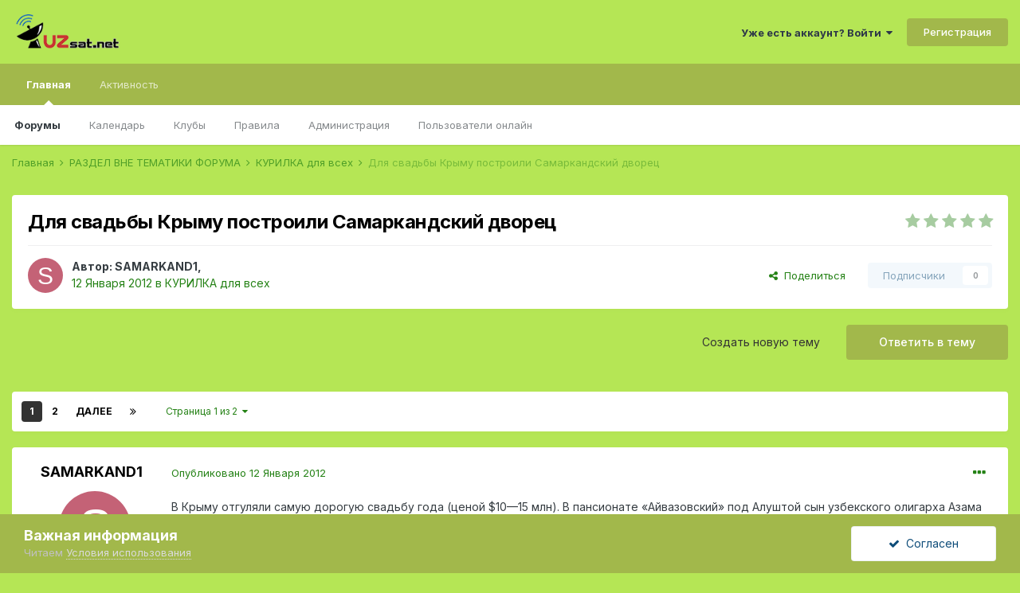

--- FILE ---
content_type: text/html;charset=UTF-8
request_url: http://www.uzsat.net/topic/8937-%D0%B4%D0%BB%D1%8F-%D1%81%D0%B2%D0%B0%D0%B4%D1%8C%D0%B1%D1%8B-%D0%BA%D1%80%D1%8B%D0%BC%D1%83-%D0%BF%D0%BE%D1%81%D1%82%D1%80%D0%BE%D0%B8%D0%BB%D0%B8-%D1%81%D0%B0%D0%BC%D0%B0%D1%80%D0%BA%D0%B0%D0%BD%D0%B4%D1%81%D0%BA%D0%B8%D0%B9-%D0%B4%D0%B2%D0%BE%D1%80%D0%B5%D1%86/
body_size: 27992
content:
<!DOCTYPE html>
<html lang="ru-RU" dir="ltr">
	<head>
		<meta charset="utf-8">
		<title>Для свадьбы Крыму построили  Самаркандский дворец - КУРИЛКА для всех - Forum UzSat</title>
		
			<script>
  (function(i,s,o,g,r,a,m){i['GoogleAnalyticsObject']=r;i[r]=i[r]||function(){
  (i[r].q=i[r].q||[]).push(arguments)},i[r].l=1*new Date();a=s.createElement(o),
  m=s.getElementsByTagName(o)[0];a.async=1;a.src=g;m.parentNode.insertBefore(a,m)
  })(window,document,'script','https://www.google-analytics.com/analytics.js','ga');

  ga('create', 'UA-101398352-1', 'auto');
  ga('send', 'pageview');

</script>
		
		
		
		

	<meta name="viewport" content="width=device-width, initial-scale=1">


	
	


	<meta name="twitter:card" content="summary" />



	
		
			
				<meta property="og:title" content="Для свадьбы Крыму построили  Самаркандский дворец">
			
		
	

	
		
			
				<meta property="og:type" content="website">
			
		
	

	
		
			
				<meta property="og:url" content="http://www.uzsat.net/topic/8937-%D0%B4%D0%BB%D1%8F-%D1%81%D0%B2%D0%B0%D0%B4%D1%8C%D0%B1%D1%8B-%D0%BA%D1%80%D1%8B%D0%BC%D1%83-%D0%BF%D0%BE%D1%81%D1%82%D1%80%D0%BE%D0%B8%D0%BB%D0%B8-%D1%81%D0%B0%D0%BC%D0%B0%D1%80%D0%BA%D0%B0%D0%BD%D0%B4%D1%81%D0%BA%D0%B8%D0%B9-%D0%B4%D0%B2%D0%BE%D1%80%D0%B5%D1%86/">
			
		
	

	
		
			
				<meta name="description" content="В Крыму отгуляли самую дорогую свадьбу года (ценой $10—15 млн). В пансионате «Айвазовский» под Алуштой сын узбекского олигарха Азама Асланова Амон взял в жены красавицу Лейлу. Для свадьбы сына миллионера в Крыму построили Самаркандский дворец. «КАК В САМАРКАНДЕ». Декорации сцены и банкетного стол...">
			
		
	

	
		
			
				<meta property="og:description" content="В Крыму отгуляли самую дорогую свадьбу года (ценой $10—15 млн). В пансионате «Айвазовский» под Алуштой сын узбекского олигарха Азама Асланова Амон взял в жены красавицу Лейлу. Для свадьбы сына миллионера в Крыму построили Самаркандский дворец. «КАК В САМАРКАНДЕ». Декорации сцены и банкетного стол...">
			
		
	

	
		
			
				<meta property="og:updated_time" content="2012-02-08T20:07:00Z">
			
		
	

	
		
			
				<meta property="og:site_name" content="Forum UzSat">
			
		
	

	
		
			
				<meta property="og:locale" content="ru_RU">
			
		
	


	
		<link rel="next" href="http://www.uzsat.net/topic/8937-%D0%B4%D0%BB%D1%8F-%D1%81%D0%B2%D0%B0%D0%B4%D1%8C%D0%B1%D1%8B-%D0%BA%D1%80%D1%8B%D0%BC%D1%83-%D0%BF%D0%BE%D1%81%D1%82%D1%80%D0%BE%D0%B8%D0%BB%D0%B8-%D1%81%D0%B0%D0%BC%D0%B0%D1%80%D0%BA%D0%B0%D0%BD%D0%B4%D1%81%D0%BA%D0%B8%D0%B9-%D0%B4%D0%B2%D0%BE%D1%80%D0%B5%D1%86/page/2/" />
	

	
		<link rel="last" href="http://www.uzsat.net/topic/8937-%D0%B4%D0%BB%D1%8F-%D1%81%D0%B2%D0%B0%D0%B4%D1%8C%D0%B1%D1%8B-%D0%BA%D1%80%D1%8B%D0%BC%D1%83-%D0%BF%D0%BE%D1%81%D1%82%D1%80%D0%BE%D0%B8%D0%BB%D0%B8-%D1%81%D0%B0%D0%BC%D0%B0%D1%80%D0%BA%D0%B0%D0%BD%D0%B4%D1%81%D0%BA%D0%B8%D0%B9-%D0%B4%D0%B2%D0%BE%D1%80%D0%B5%D1%86/page/2/" />
	

	
		<link rel="canonical" href="http://www.uzsat.net/topic/8937-%D0%B4%D0%BB%D1%8F-%D1%81%D0%B2%D0%B0%D0%B4%D1%8C%D0%B1%D1%8B-%D0%BA%D1%80%D1%8B%D0%BC%D1%83-%D0%BF%D0%BE%D1%81%D1%82%D1%80%D0%BE%D0%B8%D0%BB%D0%B8-%D1%81%D0%B0%D0%BC%D0%B0%D1%80%D0%BA%D0%B0%D0%BD%D0%B4%D1%81%D0%BA%D0%B8%D0%B9-%D0%B4%D0%B2%D0%BE%D1%80%D0%B5%D1%86/" />
	

	
		<link as="style" rel="preload" href="http://www.uzsat.net/applications/core/interface/ckeditor/ckeditor/skins/ips/editor.css?t=M38E" />
	

<link rel="alternate" type="application/rss+xml" title="RSS" href="http://www.uzsat.net/rss/2-rss.xml/" />


<link rel="manifest" href="http://www.uzsat.net/manifest.webmanifest/">
<meta name="msapplication-config" content="http://www.uzsat.net/browserconfig.xml/">
<meta name="msapplication-starturl" content="/">
<meta name="application-name" content="Forum UzSat">
<meta name="apple-mobile-web-app-title" content="Forum UzSat">

	<meta name="theme-color" content="#b5e655">










<link rel="preload" href="//www.uzsat.net/applications/core/interface/font/fontawesome-webfont.woff2?v=4.7.0" as="font" crossorigin="anonymous">
		


	
		<link href="https://fonts.googleapis.com/css?family=Inter:300,300i,400,400i,500,700,700i" rel="stylesheet" referrerpolicy="origin">
	



	<link rel='stylesheet' href='http://www.uzsat.net/uploads/css_built_1/341e4a57816af3ba440d891ca87450ff_framework.css?v=5dc5d8936f1685612615' media='all'>

	<link rel='stylesheet' href='http://www.uzsat.net/uploads/css_built_1/05e81b71abe4f22d6eb8d1a929494829_responsive.css?v=5dc5d8936f1685612615' media='all'>

	<link rel='stylesheet' href='http://www.uzsat.net/uploads/css_built_1/20446cf2d164adcc029377cb04d43d17_flags.css?v=5dc5d8936f1685612615' media='all'>

	<link rel='stylesheet' href='http://www.uzsat.net/uploads/css_built_1/90eb5adf50a8c640f633d47fd7eb1778_core.css?v=5dc5d8936f1685612615' media='all'>

	<link rel='stylesheet' href='http://www.uzsat.net/uploads/css_built_1/5a0da001ccc2200dc5625c3f3934497d_core_responsive.css?v=5dc5d8936f1685612615' media='all'>

	<link rel='stylesheet' href='http://www.uzsat.net/uploads/css_built_1/62e269ced0fdab7e30e026f1d30ae516_forums.css?v=5dc5d8936f1685612615' media='all'>

	<link rel='stylesheet' href='http://www.uzsat.net/uploads/css_built_1/76e62c573090645fb99a15a363d8620e_forums_responsive.css?v=5dc5d8936f1685612615' media='all'>

	<link rel='stylesheet' href='http://www.uzsat.net/uploads/css_built_1/ebdea0c6a7dab6d37900b9190d3ac77b_topics.css?v=5dc5d8936f1685612615' media='all'>





<link rel='stylesheet' href='http://www.uzsat.net/uploads/css_built_1/258adbb6e4f3e83cd3b355f84e3fa002_custom.css?v=5dc5d8936f1685612615' media='all'>




		

	
	<script type='text/javascript'>
		var ipsDebug = false;		
	
		var CKEDITOR_BASEPATH = '//www.uzsat.net/applications/core/interface/ckeditor/ckeditor/';
	
		var ipsSettings = {
			
			
			cookie_path: "/",
			
			cookie_prefix: "ips4_",
			
			
			cookie_ssl: false,
			
			upload_imgURL: "",
			message_imgURL: "",
			notification_imgURL: "",
			baseURL: "//www.uzsat.net/",
			jsURL: "//www.uzsat.net/applications/core/interface/js/js.php",
			csrfKey: "a3389871c46570a332c5bbc7b86e77c8",
			antiCache: "5dc5d8936f1685612615",
			jsAntiCache: "5dc5d8936f1685612889",
			disableNotificationSounds: true,
			useCompiledFiles: true,
			links_external: true,
			memberID: 0,
			lazyLoadEnabled: false,
			blankImg: "//www.uzsat.net/applications/core/interface/js/spacer.png",
			googleAnalyticsEnabled: true,
			matomoEnabled: false,
			viewProfiles: true,
			mapProvider: 'none',
			mapApiKey: '',
			pushPublicKey: "BE3wmhm5-e3ox1ZPFDSrvOgWr6dk3KONiQcfhAvqBX0UvpZsc8clBmAvYOZQcWOPirM2x1xSx-6SaH7j8eXuHMo",
			relativeDates: true
		};
		
		
		
		
			ipsSettings['maxImageDimensions'] = {
				width: 1000,
				height: 750
			};
		
		
	</script>





<script type='text/javascript' src='http://www.uzsat.net/uploads/javascript_global/root_library.js?v=5dc5d8936f1685612889' data-ips></script>


<script type='text/javascript' src='http://www.uzsat.net/uploads/javascript_global/root_js_lang_2.js?v=5dc5d8936f1685612889' data-ips></script>


<script type='text/javascript' src='http://www.uzsat.net/uploads/javascript_global/root_framework.js?v=5dc5d8936f1685612889' data-ips></script>


<script type='text/javascript' src='http://www.uzsat.net/uploads/javascript_core/global_global_core.js?v=5dc5d8936f1685612889' data-ips></script>


<script type='text/javascript' src='http://www.uzsat.net/uploads/javascript_global/root_front.js?v=5dc5d8936f1685612889' data-ips></script>


<script type='text/javascript' src='http://www.uzsat.net/uploads/javascript_core/front_front_core.js?v=5dc5d8936f1685612889' data-ips></script>


<script type='text/javascript' src='http://www.uzsat.net/uploads/javascript_forums/front_front_topic.js?v=5dc5d8936f1685612889' data-ips></script>


<script type='text/javascript' src='http://www.uzsat.net/uploads/javascript_global/root_map.js?v=5dc5d8936f1685612889' data-ips></script>



	<script type='text/javascript'>
		
			ips.setSetting( 'date_format', jQuery.parseJSON('"dd.mm.yy"') );
		
			ips.setSetting( 'date_first_day', jQuery.parseJSON('0') );
		
			ips.setSetting( 'ipb_url_filter_option', jQuery.parseJSON('"none"') );
		
			ips.setSetting( 'url_filter_any_action', jQuery.parseJSON('"allow"') );
		
			ips.setSetting( 'bypass_profanity', jQuery.parseJSON('0') );
		
			ips.setSetting( 'emoji_style', jQuery.parseJSON('"disabled"') );
		
			ips.setSetting( 'emoji_shortcodes', jQuery.parseJSON('true') );
		
			ips.setSetting( 'emoji_ascii', jQuery.parseJSON('true') );
		
			ips.setSetting( 'emoji_cache', jQuery.parseJSON('1654374405') );
		
			ips.setSetting( 'image_jpg_quality', jQuery.parseJSON('85') );
		
			ips.setSetting( 'cloud2', jQuery.parseJSON('false') );
		
		
	</script>



<script type='application/ld+json'>
{
    "name": "\u0414\u043b\u044f \u0441\u0432\u0430\u0434\u044c\u0431\u044b \u041a\u0440\u044b\u043c\u0443 \u043f\u043e\u0441\u0442\u0440\u043e\u0438\u043b\u0438  \u0421\u0430\u043c\u0430\u0440\u043a\u0430\u043d\u0434\u0441\u043a\u0438\u0439 \u0434\u0432\u043e\u0440\u0435\u0446",
    "headline": "\u0414\u043b\u044f \u0441\u0432\u0430\u0434\u044c\u0431\u044b \u041a\u0440\u044b\u043c\u0443 \u043f\u043e\u0441\u0442\u0440\u043e\u0438\u043b\u0438  \u0421\u0430\u043c\u0430\u0440\u043a\u0430\u043d\u0434\u0441\u043a\u0438\u0439 \u0434\u0432\u043e\u0440\u0435\u0446",
    "text": "\u0412 \u041a\u0440\u044b\u043c\u0443 \u043e\u0442\u0433\u0443\u043b\u044f\u043b\u0438 \u0441\u0430\u043c\u0443\u044e \u0434\u043e\u0440\u043e\u0433\u0443\u044e \u0441\u0432\u0430\u0434\u044c\u0431\u0443 \u0433\u043e\u0434\u0430 (\u0446\u0435\u043d\u043e\u0439 $10\u201415 \u043c\u043b\u043d). \u0412 \u043f\u0430\u043d\u0441\u0438\u043e\u043d\u0430\u0442\u0435 \u00ab\u0410\u0439\u0432\u0430\u0437\u043e\u0432\u0441\u043a\u0438\u0439\u00bb \u043f\u043e\u0434 \u0410\u043b\u0443\u0448\u0442\u043e\u0439 \u0441\u044b\u043d \u0443\u0437\u0431\u0435\u043a\u0441\u043a\u043e\u0433\u043e \u043e\u043b\u0438\u0433\u0430\u0440\u0445\u0430 \u0410\u0437\u0430\u043c\u0430 \u0410\u0441\u043b\u0430\u043d\u043e\u0432\u0430 \u0410\u043c\u043e\u043d \u0432\u0437\u044f\u043b \u0432 \u0436\u0435\u043d\u044b \u043a\u0440\u0430\u0441\u0430\u0432\u0438\u0446\u0443 \u041b\u0435\u0439\u043b\u0443. \n \u0414\u043b\u044f \u0441\u0432\u0430\u0434\u044c\u0431\u044b \u0441\u044b\u043d\u0430 \u043c\u0438\u043b\u043b\u0438\u043e\u043d\u0435\u0440\u0430 \u0432 \u041a\u0440\u044b\u043c\u0443 \u043f\u043e\u0441\u0442\u0440\u043e\u0438\u043b\u0438 \u0421\u0430\u043c\u0430\u0440\u043a\u0430\u043d\u0434\u0441\u043a\u0438\u0439 \u0434\u0432\u043e\u0440\u0435\u0446. \n\u00ab\u041a\u0410\u041a \u0412 \u0421\u0410\u041c\u0410\u0420\u041a\u0410\u041d\u0414\u0415\u00bb. \u0414\u0435\u043a\u043e\u0440\u0430\u0446\u0438\u0438 \u0441\u0446\u0435\u043d\u044b \u0438 \u0431\u0430\u043d\u043a\u0435\u0442\u043d\u043e\u0433\u043e \u0441\u0442\u043e\u043b\u0430 \u0431\u044b\u043b\u0438 \u043f\u043e\u0441\u0442\u0440\u043e\u0435\u043d\u044b \u043d\u0430 \u043d\u0430\u0431\u0435\u0440\u0435\u0436\u043d\u043e\u0439 \u043f\u043e\u0434 \u0433\u043e\u0440\u043e\u0439 \u2014 \u0442\u0430\u043c \u0436\u0435, \u0433\u0434\u0435 \u0434\u0432\u0430 \u0433\u043e\u0434\u0430 \u043d\u0430\u0437\u0430\u0434 \u0445\u0443\u0434\u043e\u0436\u043d\u0438\u043a \u0438 \u0441\u0446\u0435\u043d\u043e\u0433\u0440\u0430\u0444 \u0411\u043e\u0440\u0438\u0441 \u041a\u0440\u0430\u0441\u043d\u043e\u0432 \u0432\u043e\u0437\u0432\u043e\u0434\u0438\u043b \u0441\u0432\u043e\u0439 \u00ab\u0412\u0435\u0440\u043d\u0438\u0441\u0430\u0436\u00bb \u043a \u044e\u0431\u0438\u043b\u0435\u044e \u041b\u0435\u043e\u043d\u0438\u0434\u0430 \u041a\u0443\u0447\u043c\u044b. \u0421\u0435\u0439\u0447\u0430\u0441 \u0443 \u043d\u0435\u0433\u043e \u043d\u0430 \u043e\u0444\u043e\u0440\u043c\u043b\u0435\u043d\u0438\u0435 \u0441\u0446\u0435\u043d\u044b \u0443\u0448\u0435\u043b \u0446\u0435\u043b\u044b\u0439 \u043c\u0435\u0441\u044f\u0446:\u00ab\u0417\u0430\u043a\u0430\u0437\u0447\u0438\u043a\u0438 \u043f\u043e\u043f\u0440\u043e\u0441\u0438\u043b\u0438 \u0441\u0434\u0435\u043b\u0430\u0442\u044c \u0432\u0441\u0435 \u0432 \u0432\u043e\u0441\u0442\u043e\u0447\u043d\u043e\u043c \u0441\u0442\u0438\u043b\u0435, \u2014 \u0440\u0430\u0441\u0441\u043a\u0430\u0437\u0430\u043b \u00ab\u0421\u0435\u0433\u043e\u0434\u043d\u044f\u00bb \u0411\u043e\u0440\u0438\u0441 \u0410\u0440\u043a\u0430\u0434\u044c\u0435\u0432\u0438\u0447. \u2014 \u042f \u0441\u0434\u0435\u043b\u0430\u043b \u0438\u043c \u043d\u0430 \u0431\u0435\u0440\u0435\u0433\u0443 \u0427\u0435\u0440\u043d\u043e\u0433\u043e \u043c\u043e\u0440\u044f \u0421\u0430\u043c\u0430\u0440\u043a\u0430\u043d\u0434\u0441\u043a\u0438\u0439 \u0434\u0432\u043e\u0440\u0435\u0446 \u0441 \u043c\u043e\u0437\u0430\u0438\u043a\u0430\u043c\u0438 \u0438 \u0443\u0437\u043e\u0440\u0430\u043c\u0438. \u0417\u0430 \u043e\u0441\u043d\u043e\u0432\u0443\u044f \u0432\u0437\u044f\u043b \u0437\u043d\u0430\u043c\u0435\u043d\u0438\u0442\u044b\u0439 \u043c\u0435\u0434\u0440\u0435\u0441\u0435 \u0428\u0435\u0440\u0434\u043e\u0440 \u0432 \u0421\u0430\u043c\u0430\u0440\u043a\u0430\u043d\u0434\u0435 (\u043c\u0443\u0441\u0443\u043b\u044c\u043c\u0430\u043d\u0441\u043a\u0430\u044f \u0434\u0443\u0445\u043e\u0432\u043d\u0430\u044f \u0441\u0435\u043c\u0438\u043d\u0430\u0440\u0438\u044f, \u0443\u043a\u0440\u0430\u0448\u0435\u043d\u043d\u0430\u044f \u043c\u043e\u0437\u0430\u0438\u043a\u0430\u043c\u0438 \u0438 \u0440\u043e\u0441\u043f\u0438\u0441\u044f\u043c\u0438 \u0438\u0437 \u041a\u043e\u0440\u0430\u043d\u0430. \u2014 \u0410\u0432\u0442.). \u0414\u0443\u043c\u0430\u044e, \u044d\u0442\u0430 \u0441\u0432\u0430\u0434\u044c\u0431\u0430 \u043c\u043e\u0436\u0435\u0442 \u043f\u0440\u0435\u0442\u0435\u043d\u0434\u043e\u0432\u0430\u0442\u044c \u043d\u0430 \u0441\u0430\u043c\u0443\u044e \u043a\u0440\u0430\u0441\u0438\u0432\u0443\u044e \u0438 \u0431\u043e\u0433\u0430\u0442\u0443\u044e \u0441\u0432\u0430\u0434\u044c\u0431\u0443 \u0433\u043e\u0434\u0430\u00bb. \u0421\u043a\u043e\u043b\u044c\u043a\u043e \u0437\u0430\u043f\u043b\u0430\u0442\u0438\u043b\u0438 \u0437\u0430 \u0432\u043e\u0441\u0442\u043e\u0447\u043d\u0443\u044e \u0441\u043a\u0430\u0437\u043a\u0443, \u043d\u0430\u0448 \u0441\u043e\u0431\u0435\u0441\u0435\u0434\u043d\u0438\u043a \u043d\u0435 \u043f\u0440\u0438\u0437\u043d\u0430\u043b\u0441\u044f. \n\u0414\u0436\u0435\u043d\u043d\u0438\u0444\u0435\u0440 \u041b\u043e\u043f\u0435\u0441 \u0431\u043b\u0438\u0441\u0442\u0430\u043b\u0430 \u043f\u0435\u0440\u0435\u0434 \u0443\u0437\u0431\u0435\u043a\u0441\u043a\u0438\u043c \u043c\u0438\u043b\u043b\u0438\u043e\u043d\u0435\u0440\u043e\u043c \u043f\u043e\u0434 \u0410\u043b\u0443\u0448\u0442\u043e\u0439. \n\u0414\u0436\u0435\u043d\u0438\u0444\u0435\u0440, \u043a\u043e\u0442\u043e\u0440\u043e\u0439 \u0437\u0430\u043f\u043b\u0430\u0442\u0438\u043b\u0438 \u043c\u0438\u043b\u043b\u0438\u043e\u043d \u0434\u043e\u043b\u043b\u0430\u0440\u043e\u0432, \u0432\u044b\u0441\u0442\u0443\u043f\u0430\u043b\u0430 40 \u043c\u0438\u043d\u0443\u0442. \u041f\u0435\u0440\u0435\u043e\u0434\u0435\u0432\u0430\u043b\u0430\u0441\u044c \u0447\u0435\u0442\u044b\u0440\u0435 \u0440\u0430\u0437\u0430 \u0438 \u043d\u0430 \u0441\u0446\u0435\u043d\u0435 \u0441 \u043d\u0435\u0439 \u0431\u044b\u043b\u043e \u0432\u043e\u0441\u0435\u043c\u044c \u0447\u0435\u043b\u043e\u0432\u0435\u043a \u043f\u043e\u0434\u0442\u0430\u043d\u0446\u043e\u0432\u043a\u0438. \u041d\u0435 \u043e\u0431\u043e\u0448\u043b\u043e\u0441\u044c \u0438 \u0431\u0435\u0437 \u043a\u0430\u0437\u0443\u0441\u0430 \u2014\u0432 \u043c\u043e\u043c\u0435\u043d\u0442 \u043e\u0434\u043d\u043e\u0433\u043e \u0438\u0437 \u0435\u0435 \u043f\u0435\u0440\u0435\u043e\u0434\u0435\u0432\u0430\u043d\u0438\u0439 \u0432\u044b\u0440\u0443\u0431\u0438\u043b\u043e \u0441\u0432\u0435\u0442 \u043c\u0438\u043d\u0443\u0442 \u043d\u0430 5\u20147, \u0438 \u043f\u043e\u043a\u0430 \u0431\u044b\u043b\u043e \u0437\u0430\u043c\u0435\u0448\u0430\u0442\u0435\u043b\u044c\u0441\u0442\u0432\u043e, \u0435\u0439 \u043f\u043e\u0434\u0441\u0432\u0435\u0447\u0438\u0432\u0430\u043b\u0438 \u0437\u0430\u0436\u0438\u0433\u0430\u043b\u043a\u0430\u043c\u0438 \u0438 \u043c\u043e\u0431\u0438\u043b\u044c\u043d\u044b\u043c\u0438 \u0442\u0435\u043b\u0435\u0444\u043e\u043d\u0430\u043c\u0438. \u041d\u043e \u044d\u0442\u043e \u043d\u0435 \u0438\u0441\u043f\u043e\u0440\u0442\u0438\u043b\u043e \u043d\u0430\u0441\u0442\u0440\u043e\u0435\u043d\u0438\u0435 \u0433\u043e\u0441\u0442\u044f\u043c, \u0441\u0440\u0435\u0434\u0438 \u043a\u043e\u0442\u043e\u0440\u044b\u0445 \u0431\u044b\u043b\u0438 \u043c\u0438\u043b\u043b\u0438\u0430\u0440\u0434\u0435\u0440\u044b \u0421\u0443\u043b\u0435\u0439\u043c\u0430\u043d \u041a\u0435\u0440\u0438\u043c\u043e\u0432 \u0438 \u0422\u0435\u043b\u044c\u043c\u0430\u043d \u0418\u0441\u043c\u0430\u0438\u043b\u043e\u0432 (\u0431\u044b\u0432\u0448\u0438\u0439 \u0432\u043b\u0430\u0434\u0435\u043b\u0435\u0446 \u0427\u0435\u0440\u043a\u0438\u0437\u043e\u0432\u0441\u043a\u043e\u0433\u043e \u0440\u044b\u043d\u043a\u0430 \u0432 \u041c\u043e\u0441\u043a\u0432\u0435). \u041a\u0441\u0442\u0430\u0442\u0438, \u0441 \u0422\u0435\u043b\u044c\u043c\u0430\u043d\u043e\u043c \u043f\u043e\u043b\u0432\u0435\u0447\u0435\u0440\u0430 \u043e \u0447\u0435\u043c-\u0442\u043e \u0431\u0435\u0441\u0435\u0434\u043e\u0432\u0430\u043b \u041d\u0438\u043a\u043e\u043b\u0430\u0439 \u0411\u0430\u0441\u043a\u043e\u0432. \u0418 \u0443\u0436\u0435 \u043e\u043a\u043e\u043b\u043e \u0434\u0432\u0443\u0445 \u0447\u0430\u0441\u043e\u0432 \u043d\u043e\u0447\u0438 \u0443\u0436\u0435 \u043f\u043e\u0441\u043b\u0435 \u043e\u0442\u044a\u0435\u0437\u0434\u0430 \u041b\u043e\u043f\u0435\u0441 \u0433\u0440\u044f\u043d\u0443\u043b \u0433\u0440\u0430\u043d\u0434\u0438\u043e\u0437\u043d\u044b\u0439 \u043f\u043e\u0447\u0442\u0438\u043f\u043e\u043b\u0443\u0447\u0430\u0441\u043e\u0432\u043e\u0439 \u0444\u0435\u0439\u0435\u0440\u0432\u0435\u0440\u043a \u2014 \u043f\u043b\u0430\u0442\u0444\u043e\u0440\u043c\u0430 \u0441 \u043f\u0438\u0440\u043e\u0442\u0435\u0445\u043d\u0438\u043a\u043e\u0439 \u0431\u044b\u043b\u0430 \u0443\u0441\u0442\u0430\u043d\u043e\u0432\u043b\u0435\u043d\u0430 \u043d\u0430 \u043f\u0430\u043d\u0442\u043e\u043d\u0435 \u0432 300 \u043c \u043e\u0442 \u0431\u0435\u0440\u0435\u0433\u0430. \nIstochnik: http://www.segodnya.ua/news/14269860.html \nTolko chto posmotrel DVD disk etogo svadbi, VOT ETO SVADBA! \n",
    "dateCreated": "2012-01-12T17:51:51+0000",
    "datePublished": "2012-01-12T17:51:51+0000",
    "dateModified": "2012-02-08T20:07:00+0000",
    "image": "http://www.uzsat.net/applications/core/interface/email/default_photo.png",
    "author": {
        "@type": "Person",
        "name": "SAMARKAND1",
        "image": "http://www.uzsat.net/applications/core/interface/email/default_photo.png",
        "url": "http://www.uzsat.net/profile/10865-samarkand1/"
    },
    "interactionStatistic": [
        {
            "@type": "InteractionCounter",
            "interactionType": "http://schema.org/ViewAction",
            "userInteractionCount": 19236
        },
        {
            "@type": "InteractionCounter",
            "interactionType": "http://schema.org/CommentAction",
            "userInteractionCount": 18
        },
        {
            "@type": "InteractionCounter",
            "interactionType": "http://schema.org/FollowAction",
            "userInteractionCount": 0
        }
    ],
    "@context": "http://schema.org",
    "@type": "DiscussionForumPosting",
    "@id": "http://www.uzsat.net/topic/8937-%D0%B4%D0%BB%D1%8F-%D1%81%D0%B2%D0%B0%D0%B4%D1%8C%D0%B1%D1%8B-%D0%BA%D1%80%D1%8B%D0%BC%D1%83-%D0%BF%D0%BE%D1%81%D1%82%D1%80%D0%BE%D0%B8%D0%BB%D0%B8-%D1%81%D0%B0%D0%BC%D0%B0%D1%80%D0%BA%D0%B0%D0%BD%D0%B4%D1%81%D0%BA%D0%B8%D0%B9-%D0%B4%D0%B2%D0%BE%D1%80%D0%B5%D1%86/",
    "isPartOf": {
        "@id": "http://www.uzsat.net/#website"
    },
    "publisher": {
        "@id": "http://www.uzsat.net/#organization",
        "member": {
            "@type": "Person",
            "name": "SAMARKAND1",
            "image": "http://www.uzsat.net/applications/core/interface/email/default_photo.png",
            "url": "http://www.uzsat.net/profile/10865-samarkand1/"
        }
    },
    "url": "http://www.uzsat.net/topic/8937-%D0%B4%D0%BB%D1%8F-%D1%81%D0%B2%D0%B0%D0%B4%D1%8C%D0%B1%D1%8B-%D0%BA%D1%80%D1%8B%D0%BC%D1%83-%D0%BF%D0%BE%D1%81%D1%82%D1%80%D0%BE%D0%B8%D0%BB%D0%B8-%D1%81%D0%B0%D0%BC%D0%B0%D1%80%D0%BA%D0%B0%D0%BD%D0%B4%D1%81%D0%BA%D0%B8%D0%B9-%D0%B4%D0%B2%D0%BE%D1%80%D0%B5%D1%86/",
    "discussionUrl": "http://www.uzsat.net/topic/8937-%D0%B4%D0%BB%D1%8F-%D1%81%D0%B2%D0%B0%D0%B4%D1%8C%D0%B1%D1%8B-%D0%BA%D1%80%D1%8B%D0%BC%D1%83-%D0%BF%D0%BE%D1%81%D1%82%D1%80%D0%BE%D0%B8%D0%BB%D0%B8-%D1%81%D0%B0%D0%BC%D0%B0%D1%80%D0%BA%D0%B0%D0%BD%D0%B4%D1%81%D0%BA%D0%B8%D0%B9-%D0%B4%D0%B2%D0%BE%D1%80%D0%B5%D1%86/",
    "mainEntityOfPage": {
        "@type": "WebPage",
        "@id": "http://www.uzsat.net/topic/8937-%D0%B4%D0%BB%D1%8F-%D1%81%D0%B2%D0%B0%D0%B4%D1%8C%D0%B1%D1%8B-%D0%BA%D1%80%D1%8B%D0%BC%D1%83-%D0%BF%D0%BE%D1%81%D1%82%D1%80%D0%BE%D0%B8%D0%BB%D0%B8-%D1%81%D0%B0%D0%BC%D0%B0%D1%80%D0%BA%D0%B0%D0%BD%D0%B4%D1%81%D0%BA%D0%B8%D0%B9-%D0%B4%D0%B2%D0%BE%D1%80%D0%B5%D1%86/"
    },
    "pageStart": 1,
    "pageEnd": 2,
    "comment": [
        {
            "@type": "Comment",
            "@id": "http://www.uzsat.net/topic/8937-%D0%B4%D0%BB%D1%8F-%D1%81%D0%B2%D0%B0%D0%B4%D1%8C%D0%B1%D1%8B-%D0%BA%D1%80%D1%8B%D0%BC%D1%83-%D0%BF%D0%BE%D1%81%D1%82%D1%80%D0%BE%D0%B8%D0%BB%D0%B8-%D1%81%D0%B0%D0%BC%D0%B0%D1%80%D0%BA%D0%B0%D0%BD%D0%B4%D1%81%D0%BA%D0%B8%D0%B9-%D0%B4%D0%B2%D0%BE%D1%80%D0%B5%D1%86/#comment-91347",
            "url": "http://www.uzsat.net/topic/8937-%D0%B4%D0%BB%D1%8F-%D1%81%D0%B2%D0%B0%D0%B4%D1%8C%D0%B1%D1%8B-%D0%BA%D1%80%D1%8B%D0%BC%D1%83-%D0%BF%D0%BE%D1%81%D1%82%D1%80%D0%BE%D0%B8%D0%BB%D0%B8-%D1%81%D0%B0%D0%BC%D0%B0%D1%80%D0%BA%D0%B0%D0%BD%D0%B4%D1%81%D0%BA%D0%B8%D0%B9-%D0%B4%D0%B2%D0%BE%D1%80%D0%B5%D1%86/#comment-91347",
            "author": {
                "@type": "Person",
                "name": "svs",
                "image": "http://www.uzsat.net/applications/core/interface/email/default_photo.png",
                "url": "http://www.uzsat.net/profile/8390-svs/"
            },
            "dateCreated": "2012-01-12T19:14:05+0000",
            "text": "\u041c\u043e\u0436\u043d\u043e \u043a\u0443\u0434\u0430 \u043d\u0438\u0431\u0443\u0434\u044c \u0432\u044b\u043b\u043e\u0436\u0438\u0442\u044c \u044d\u0442\u043e\u0442 \u0434\u0438\u0441\u043a \u0434\u043b\u044f \u043f\u0440\u043e\u0441\u043c\u043e\u0442\u0440\u0430? ",
            "upvoteCount": 0
        },
        {
            "@type": "Comment",
            "@id": "http://www.uzsat.net/topic/8937-%D0%B4%D0%BB%D1%8F-%D1%81%D0%B2%D0%B0%D0%B4%D1%8C%D0%B1%D1%8B-%D0%BA%D1%80%D1%8B%D0%BC%D1%83-%D0%BF%D0%BE%D1%81%D1%82%D1%80%D0%BE%D0%B8%D0%BB%D0%B8-%D1%81%D0%B0%D0%BC%D0%B0%D1%80%D0%BA%D0%B0%D0%BD%D0%B4%D1%81%D0%BA%D0%B8%D0%B9-%D0%B4%D0%B2%D0%BE%D1%80%D0%B5%D1%86/#comment-91358",
            "url": "http://www.uzsat.net/topic/8937-%D0%B4%D0%BB%D1%8F-%D1%81%D0%B2%D0%B0%D0%B4%D1%8C%D0%B1%D1%8B-%D0%BA%D1%80%D1%8B%D0%BC%D1%83-%D0%BF%D0%BE%D1%81%D1%82%D1%80%D0%BE%D0%B8%D0%BB%D0%B8-%D1%81%D0%B0%D0%BC%D0%B0%D1%80%D0%BA%D0%B0%D0%BD%D0%B4%D1%81%D0%BA%D0%B8%D0%B9-%D0%B4%D0%B2%D0%BE%D1%80%D0%B5%D1%86/#comment-91358",
            "author": {
                "@type": "Person",
                "name": "SAMARKAND1",
                "image": "http://www.uzsat.net/applications/core/interface/email/default_photo.png",
                "url": "http://www.uzsat.net/profile/10865-samarkand1/"
            },
            "dateCreated": "2012-01-13T02:13:08+0000",
            "text": "Eto vobshe mnogo vesit, u menya internet netakush stabilniy...Ya nesmog ee vilojit, sboy dayot... \n",
            "upvoteCount": 0
        },
        {
            "@type": "Comment",
            "@id": "http://www.uzsat.net/topic/8937-%D0%B4%D0%BB%D1%8F-%D1%81%D0%B2%D0%B0%D0%B4%D1%8C%D0%B1%D1%8B-%D0%BA%D1%80%D1%8B%D0%BC%D1%83-%D0%BF%D0%BE%D1%81%D1%82%D1%80%D0%BE%D0%B8%D0%BB%D0%B8-%D1%81%D0%B0%D0%BC%D0%B0%D1%80%D0%BA%D0%B0%D0%BD%D0%B4%D1%81%D0%BA%D0%B8%D0%B9-%D0%B4%D0%B2%D0%BE%D1%80%D0%B5%D1%86/#comment-91365",
            "url": "http://www.uzsat.net/topic/8937-%D0%B4%D0%BB%D1%8F-%D1%81%D0%B2%D0%B0%D0%B4%D1%8C%D0%B1%D1%8B-%D0%BA%D1%80%D1%8B%D0%BC%D1%83-%D0%BF%D0%BE%D1%81%D1%82%D1%80%D0%BE%D0%B8%D0%BB%D0%B8-%D1%81%D0%B0%D0%BC%D0%B0%D1%80%D0%BA%D0%B0%D0%BD%D0%B4%D1%81%D0%BA%D0%B8%D0%B9-%D0%B4%D0%B2%D0%BE%D1%80%D0%B5%D1%86/#comment-91365",
            "author": {
                "@type": "Person",
                "name": "AL_",
                "image": "http://www.uzsat.net/uploads/profile/photo-thumb-3199.jpg",
                "url": "http://www.uzsat.net/profile/3199-al_/"
            },
            "dateCreated": "2012-01-13T06:28:54+0000",
            "text": "\u041b\u0443\u0447\u0448\u0435 \u0431\u044b \u043f\u043e\u0441\u0442\u0440\u043e\u0438\u043b\u0438 \u043a\u0430\u043a\u043e\u0439 - \u043d\u0438\u0431\u0443\u0434\u044c \u0431\u0435\u0441\u043f\u043b\u0430\u0442\u043d\u044b\u0439 \u0441\u043f\u043e\u0440\u0442\u0438\u0432\u043d\u044b\u0439 \u043a\u043e\u043c\u043f\u043b\u0435\u043a\u0441 \u043d\u0430 \u0420\u043e\u0434\u0438\u043d\u0435 \u0434\u043b\u044f \u0434\u0435\u0442\u0435\u0439 \u0438\u0437 \u043c\u0430\u043b\u043e\u043e\u0431\u0435\u0441\u043f\u0435\u0447\u0435\u043d\u043d\u044b\u0445 \u0441\u0435\u043c\u0435\u0439, \u0447\u0435\u043c \u0434\u0435\u043c\u043e\u043d\u0441\u0442\u0440\u0438\u0440\u043e\u0432\u0430\u0442\u044c \u043e\u0447\u0435\u0440\u0435\u0434\u043d\u044b\u0435 \u043f\u043e\u043d\u0442\u044b! \u0417\u0430\u043b\u0443\u0436\u0438\u043b\u0438 \u0431\u044b \u0442\u0435\u043c \u0441\u0430\u043c\u044b\u043c \u0431\u043e\u043b\u044c\u0448\u043e\u0435 \u0443\u0432\u0430\u0436\u0435\u043d\u0438\u0435 \u0443 \u043b\u044e\u0434\u0435\u0439. ",
            "upvoteCount": 0
        },
        {
            "@type": "Comment",
            "@id": "http://www.uzsat.net/topic/8937-%D0%B4%D0%BB%D1%8F-%D1%81%D0%B2%D0%B0%D0%B4%D1%8C%D0%B1%D1%8B-%D0%BA%D1%80%D1%8B%D0%BC%D1%83-%D0%BF%D0%BE%D1%81%D1%82%D1%80%D0%BE%D0%B8%D0%BB%D0%B8-%D1%81%D0%B0%D0%BC%D0%B0%D1%80%D0%BA%D0%B0%D0%BD%D0%B4%D1%81%D0%BA%D0%B8%D0%B9-%D0%B4%D0%B2%D0%BE%D1%80%D0%B5%D1%86/#comment-91368",
            "url": "http://www.uzsat.net/topic/8937-%D0%B4%D0%BB%D1%8F-%D1%81%D0%B2%D0%B0%D0%B4%D1%8C%D0%B1%D1%8B-%D0%BA%D1%80%D1%8B%D0%BC%D1%83-%D0%BF%D0%BE%D1%81%D1%82%D1%80%D0%BE%D0%B8%D0%BB%D0%B8-%D1%81%D0%B0%D0%BC%D0%B0%D1%80%D0%BA%D0%B0%D0%BD%D0%B4%D1%81%D0%BA%D0%B8%D0%B9-%D0%B4%D0%B2%D0%BE%D1%80%D0%B5%D1%86/#comment-91368",
            "author": {
                "@type": "Person",
                "name": "svs",
                "image": "http://www.uzsat.net/applications/core/interface/email/default_photo.png",
                "url": "http://www.uzsat.net/profile/8390-svs/"
            },
            "dateCreated": "2012-01-13T07:39:30+0000",
            "text": "\u0410 \u043f\u043e\u0447\u0442\u043e\u0439 \u043a\u043e\u043f\u0438\u044e \u043f\u0435\u0440\u0435\u0441\u043b\u0430\u0442\u044c?\u0427\u0435\u0440\u0435\u0437 \u043f\u0430\u0439\u043d\u0435\u0442 \u043d\u0430 \u0442\u0435\u043b\u0435\u0444\u043e\u043d \u0434\u0435\u043d\u044c\u0433\u0438 \u0441\u043a\u0438\u043d\u0443.\u0413\u0430\u0440\u0430\u043d\u0442\u0438\u044f 100%.",
            "upvoteCount": 0
        },
        {
            "@type": "Comment",
            "@id": "http://www.uzsat.net/topic/8937-%D0%B4%D0%BB%D1%8F-%D1%81%D0%B2%D0%B0%D0%B4%D1%8C%D0%B1%D1%8B-%D0%BA%D1%80%D1%8B%D0%BC%D1%83-%D0%BF%D0%BE%D1%81%D1%82%D1%80%D0%BE%D0%B8%D0%BB%D0%B8-%D1%81%D0%B0%D0%BC%D0%B0%D1%80%D0%BA%D0%B0%D0%BD%D0%B4%D1%81%D0%BA%D0%B8%D0%B9-%D0%B4%D0%B2%D0%BE%D1%80%D0%B5%D1%86/#comment-91375",
            "url": "http://www.uzsat.net/topic/8937-%D0%B4%D0%BB%D1%8F-%D1%81%D0%B2%D0%B0%D0%B4%D1%8C%D0%B1%D1%8B-%D0%BA%D1%80%D1%8B%D0%BC%D1%83-%D0%BF%D0%BE%D1%81%D1%82%D1%80%D0%BE%D0%B8%D0%BB%D0%B8-%D1%81%D0%B0%D0%BC%D0%B0%D1%80%D0%BA%D0%B0%D0%BD%D0%B4%D1%81%D0%BA%D0%B8%D0%B9-%D0%B4%D0%B2%D0%BE%D1%80%D0%B5%D1%86/#comment-91375",
            "author": {
                "@type": "Person",
                "name": "\u0421\u0430\u043b\u0430\u0432\u0430\u0442",
                "image": "http://www.uzsat.net/uploads/av-4280.jpg",
                "url": "http://www.uzsat.net/profile/4280-%D1%81%D0%B0%D0%BB%D0%B0%D0%B2%D0%B0%D1%82/"
            },
            "dateCreated": "2012-01-13T08:06:39+0000",
            "text": "\u0435\u0441\u043b\u0438 \u0432\u0438\u0434\u0435\u043e \u0444\u0430\u0438\u043b \u0442\u043e \u0441\u043a\u0438\u043d\u0442\u0435 \u0432 \u0442\u0430\u0441\u0438\u043a\u0441. ",
            "upvoteCount": 0
        },
        {
            "@type": "Comment",
            "@id": "http://www.uzsat.net/topic/8937-%D0%B4%D0%BB%D1%8F-%D1%81%D0%B2%D0%B0%D0%B4%D1%8C%D0%B1%D1%8B-%D0%BA%D1%80%D1%8B%D0%BC%D1%83-%D0%BF%D0%BE%D1%81%D1%82%D1%80%D0%BE%D0%B8%D0%BB%D0%B8-%D1%81%D0%B0%D0%BC%D0%B0%D1%80%D0%BA%D0%B0%D0%BD%D0%B4%D1%81%D0%BA%D0%B8%D0%B9-%D0%B4%D0%B2%D0%BE%D1%80%D0%B5%D1%86/#comment-91382",
            "url": "http://www.uzsat.net/topic/8937-%D0%B4%D0%BB%D1%8F-%D1%81%D0%B2%D0%B0%D0%B4%D1%8C%D0%B1%D1%8B-%D0%BA%D1%80%D1%8B%D0%BC%D1%83-%D0%BF%D0%BE%D1%81%D1%82%D1%80%D0%BE%D0%B8%D0%BB%D0%B8-%D1%81%D0%B0%D0%BC%D0%B0%D1%80%D0%BA%D0%B0%D0%BD%D0%B4%D1%81%D0%BA%D0%B8%D0%B9-%D0%B4%D0%B2%D0%BE%D1%80%D0%B5%D1%86/#comment-91382",
            "author": {
                "@type": "Person",
                "name": "SAMARKAND1",
                "image": "http://www.uzsat.net/applications/core/interface/email/default_photo.png",
                "url": "http://www.uzsat.net/profile/10865-samarkand1/"
            },
            "dateCreated": "2012-01-13T08:51:33+0000",
            "text": "Kuda pereslat?Esli kto nebud iz Samarkanda est  s bezlimtkoy mogu dat disk i on vilojit vam. \nKstati tot olegarx \"AZAM aka\" iz Samarkanda,  on rodilsya i ros v samom gorode Samarkanda. \n",
            "upvoteCount": 0
        },
        {
            "@type": "Comment",
            "@id": "http://www.uzsat.net/topic/8937-%D0%B4%D0%BB%D1%8F-%D1%81%D0%B2%D0%B0%D0%B4%D1%8C%D0%B1%D1%8B-%D0%BA%D1%80%D1%8B%D0%BC%D1%83-%D0%BF%D0%BE%D1%81%D1%82%D1%80%D0%BE%D0%B8%D0%BB%D0%B8-%D1%81%D0%B0%D0%BC%D0%B0%D1%80%D0%BA%D0%B0%D0%BD%D0%B4%D1%81%D0%BA%D0%B8%D0%B9-%D0%B4%D0%B2%D0%BE%D1%80%D0%B5%D1%86/#comment-91385",
            "url": "http://www.uzsat.net/topic/8937-%D0%B4%D0%BB%D1%8F-%D1%81%D0%B2%D0%B0%D0%B4%D1%8C%D0%B1%D1%8B-%D0%BA%D1%80%D1%8B%D0%BC%D1%83-%D0%BF%D0%BE%D1%81%D1%82%D1%80%D0%BE%D0%B8%D0%BB%D0%B8-%D1%81%D0%B0%D0%BC%D0%B0%D1%80%D0%BA%D0%B0%D0%BD%D0%B4%D1%81%D0%BA%D0%B8%D0%B9-%D0%B4%D0%B2%D0%BE%D1%80%D0%B5%D1%86/#comment-91385",
            "author": {
                "@type": "Person",
                "name": "Гость",
                "image": "http://www.uzsat.net/applications/core/interface/email/default_photo.png"
            },
            "dateCreated": "2012-01-13T10:23:00+0000",
            "text": "\u0411\u044b\u043b\u043e \u043d\u0430 youtube, \u043d\u043e \u0443\u0434\u0430\u043b\u0438\u043b\u0438. ",
            "upvoteCount": 0
        },
        {
            "@type": "Comment",
            "@id": "http://www.uzsat.net/topic/8937-%D0%B4%D0%BB%D1%8F-%D1%81%D0%B2%D0%B0%D0%B4%D1%8C%D0%B1%D1%8B-%D0%BA%D1%80%D1%8B%D0%BC%D1%83-%D0%BF%D0%BE%D1%81%D1%82%D1%80%D0%BE%D0%B8%D0%BB%D0%B8-%D1%81%D0%B0%D0%BC%D0%B0%D1%80%D0%BA%D0%B0%D0%BD%D0%B4%D1%81%D0%BA%D0%B8%D0%B9-%D0%B4%D0%B2%D0%BE%D1%80%D0%B5%D1%86/#comment-91408",
            "url": "http://www.uzsat.net/topic/8937-%D0%B4%D0%BB%D1%8F-%D1%81%D0%B2%D0%B0%D0%B4%D1%8C%D0%B1%D1%8B-%D0%BA%D1%80%D1%8B%D0%BC%D1%83-%D0%BF%D0%BE%D1%81%D1%82%D1%80%D0%BE%D0%B8%D0%BB%D0%B8-%D1%81%D0%B0%D0%BC%D0%B0%D1%80%D0%BA%D0%B0%D0%BD%D0%B4%D1%81%D0%BA%D0%B8%D0%B9-%D0%B4%D0%B2%D0%BE%D1%80%D0%B5%D1%86/#comment-91408",
            "author": {
                "@type": "Person",
                "name": "svs",
                "image": "http://www.uzsat.net/applications/core/interface/email/default_photo.png",
                "url": "http://www.uzsat.net/profile/8390-svs/"
            },
            "dateCreated": "2012-01-13T19:44:43+0000",
            "text": "\u041f\u0435\u0440\u0435\u0441\u043b\u0430\u0442\u044c \u043f\u043e \u043f\u043e\u0447\u0442\u0435 \u0432 \u0422\u0430\u0448\u043a\u0435\u043d\u0442. \u041f\u0440\u0438\u0434\u0442\u0438 \u0432 \u0431\u043b\u0438\u0436\u0430\u0439\u0448\u0443\u044e \u043f\u043e\u0447\u0442\u0443 \u0441 \u0434\u0438\u0441\u043a\u043e\u043c \u0438 \u0441\u043a\u0430\u0437\u0430\u0442\u044c \u0447\u0442\u043e \u044d\u0442\u043e\u0442 \u0434\u0438\u0441\u043a \u043d\u0430\u0434\u043e \u043f\u0435\u0440\u0435\u0441\u043b\u0430\u0442\u044c \u0432 \u0422\u0430\u0448\u043a\u0435\u043d\u0442.\u041e\u043d\u0438 \u0435\u0433\u043e \u0443\u043f\u043e\u043a\u0443\u0435\u0442 \u0432 \u043c\u0430\u043b\u0435\u043d\u044c\u043a\u0443\u044e \u0431\u0430\u043d\u0434\u0435\u0440\u043e\u043b\u044c\u043a\u0443,\u0432\u0437\u0432\u0435\u0441\u044f\u0442, \u043d\u0430\u043f\u0438\u0448\u0443\u0442 \u0430\u0434\u0440\u0435\u0441, \u043a\u043e\u0442\u043e\u0440\u044b\u0439 \u044f \u0432\u0430\u043c \u0432\u044b\u0448\u043b\u044e \u0432 \u043b\u0438\u0447\u043a\u0443,\u0438 \u043e\u0442\u043f\u0440\u0430\u0432\u044f\u0442.\u0412\u043e\u0437\u044c\u043c\u0443\u0442 \u0441 \u0432\u0430\u0441 \u043d\u0435\u043c\u043d\u043e\u0433\u043e \u0434\u0435\u043d\u0435\u0433 \u0437\u0430 \u043f\u0435\u0440\u0435\u0441\u044b\u043b\u043a\u0443 \u0438 \u0432\u0441\u0451.\u041e\u043f\u043b\u0430\u0447\u0443 \u0432\u0430\u043c \u0441 \u0431\u043e\u043b\u044c\u0448\u043e\u0439 \u043f\u0435\u0440\u0435\u043f\u043b\u0430\u0442\u043e\u0439 \u0447\u0435\u043c \u0432\u044b \u0437\u0430\u043f\u043b\u0430\u0442\u0438\u0442\u0435 \u043d\u0430 \u043f\u043e\u0447\u0442\u0435.\u0413\u0410\u0420\u0410\u041d\u0422\u0418\u042f \u0415\u0421\u0422\u042c. \u041c\u0435\u043d\u044f \u0438\u043d\u0442\u0435\u0440\u0435\u0441\u0443\u0435\u0442 \u043d\u0435 \u0441\u0430\u043c\u0430 \u0441\u0432\u0430\u0434\u044c\u0431\u0430, \u0430 \u043a\u0430\u043a \u0441\u043d\u044f\u043b\u0438 \u044d\u0442\u0443 \u043a\u0440\u0443\u0442\u0443\u044e \u0441\u0432\u0430\u0434\u044c\u0431\u0443 \u0441\u0430\u043c\u0438 \u043e\u043f\u0435\u0440\u0430\u0442\u043e\u0440\u044b,\u0438 \u043a\u0430\u043a \u0435\u0451 \u0441\u043c\u043e\u043d\u0442\u0438\u0440\u043e\u0432\u0430\u043b\u0438,\u0442.\u043a. \u044f \u0441\u0430\u043c \u0437\u0430\u043d\u0438\u043c\u0430\u044e\u0441\u044c \u0432\u0438\u0434\u0435\u043e\u0441\u044a\u0451\u043c\u043a\u043e\u0439.\u0412 \u0421\u0430\u043c\u0430\u0440\u043a\u0430\u043d\u0434\u0435 \u043a \u0441\u043e\u0436\u0435\u043b\u0435\u043d\u0438\u044e \u043d\u0438\u043a\u043e\u0433\u043e \u043d\u0435\u0442\u0443 \u0447\u0442\u043e\u0431\u044b \u0432\u044b \u043c\u043e\u0433\u043b\u0438 \u043f\u0435\u0440\u0435\u0434\u0430\u0442\u044c.",
            "upvoteCount": 0
        },
        {
            "@type": "Comment",
            "@id": "http://www.uzsat.net/topic/8937-%D0%B4%D0%BB%D1%8F-%D1%81%D0%B2%D0%B0%D0%B4%D1%8C%D0%B1%D1%8B-%D0%BA%D1%80%D1%8B%D0%BC%D1%83-%D0%BF%D0%BE%D1%81%D1%82%D1%80%D0%BE%D0%B8%D0%BB%D0%B8-%D1%81%D0%B0%D0%BC%D0%B0%D1%80%D0%BA%D0%B0%D0%BD%D0%B4%D1%81%D0%BA%D0%B8%D0%B9-%D0%B4%D0%B2%D0%BE%D1%80%D0%B5%D1%86/#comment-91409",
            "url": "http://www.uzsat.net/topic/8937-%D0%B4%D0%BB%D1%8F-%D1%81%D0%B2%D0%B0%D0%B4%D1%8C%D0%B1%D1%8B-%D0%BA%D1%80%D1%8B%D0%BC%D1%83-%D0%BF%D0%BE%D1%81%D1%82%D1%80%D0%BE%D0%B8%D0%BB%D0%B8-%D1%81%D0%B0%D0%BC%D0%B0%D1%80%D0%BA%D0%B0%D0%BD%D0%B4%D1%81%D0%BA%D0%B8%D0%B9-%D0%B4%D0%B2%D0%BE%D1%80%D0%B5%D1%86/#comment-91409",
            "author": {
                "@type": "Person",
                "name": "0ndas",
                "image": "http://www.uzsat.net/uploads/av-54.jpg",
                "url": "http://www.uzsat.net/profile/54-0ndas/"
            },
            "dateCreated": "2012-01-13T21:03:55+0000",
            "text": "svs  \u043d\u0430\u0441\u043a\u043e\u043b\u044c\u043a\u043e \u044f \u043f\u043e\u043d\u044f\u043b, \u0432\u044b \u0436\u0438\u0432\u0435\u0442\u0435 \u0432 \u0442\u0430\u0448\u043a\u0435\u043d\u0442\u0435. \u043d\u0435 \u043a\u0430\u0436\u0435\u0442\u0441\u044f \u043b\u0438 \u0432\u0430\u043c \u0447\u0442\u043e \u043f\u0435\u0440\u0435\u0434\u0430\u0442\u044c \u0434\u0438\u0441\u043a \u0441 \u0441\u0430\u043c\u0430\u0440\u043a\u0430\u043d\u0434\u0430 \u0447\u0435\u0440\u0435\u0437 \u0442\u0430\u043a\u0441\u0438\u0441\u0442\u0430 \u0431\u0443\u0434\u0435\u0442 \u0443\u0434\u043e\u0431\u043d\u0435\u0439?",
            "upvoteCount": 0
        }
    ]
}	
</script>

<script type='application/ld+json'>
{
    "@context": "http://www.schema.org",
    "publisher": "http://www.uzsat.net/#organization",
    "@type": "WebSite",
    "@id": "http://www.uzsat.net/#website",
    "mainEntityOfPage": "http://www.uzsat.net/",
    "name": "Forum UzSat",
    "url": "http://www.uzsat.net/",
    "potentialAction": {
        "type": "SearchAction",
        "query-input": "required name=query",
        "target": "http://www.uzsat.net/search/?q={query}"
    },
    "inLanguage": [
        {
            "@type": "Language",
            "name": "\u0420\u0443\u0441\u0441\u043a\u0438\u0439 (RU)",
            "alternateName": "ru-RU"
        },
        {
            "@type": "Language",
            "name": "\u0420\u0443\u0441\u0441\u043a\u0438\u0439 (RU) \u041a\u043e\u043f\u0438\u0440\u043e\u0432\u0430\u0442\u044c",
            "alternateName": "ru-RU"
        },
        {
            "@type": "Language",
            "name": "English (USA)",
            "alternateName": "en-US"
        },
        {
            "@type": "Language",
            "name": "\u0423\u043a\u0440\u0430\u0438\u043d\u0441\u043a\u0438\u0439",
            "alternateName": "uk-UA"
        }
    ]
}	
</script>

<script type='application/ld+json'>
{
    "@context": "http://www.schema.org",
    "@type": "Organization",
    "@id": "http://www.uzsat.net/#organization",
    "mainEntityOfPage": "http://www.uzsat.net/",
    "name": "Forum UzSat",
    "url": "http://www.uzsat.net/",
    "logo": {
        "@type": "ImageObject",
        "@id": "http://www.uzsat.net/#logo",
        "url": "http://www.uzsat.net/uploads/monthly_2018_03/Uzsat2.png.b36316224b01804469a4946bab5cd7b0.png"
    }
}	
</script>

<script type='application/ld+json'>
{
    "@context": "http://schema.org",
    "@type": "BreadcrumbList",
    "itemListElement": [
        {
            "@type": "ListItem",
            "position": 1,
            "item": {
                "@id": "http://www.uzsat.net/forum/59-%D1%80%D0%B0%D0%B7%D0%B4%D0%B5%D0%BB-%D0%B2%D0%BD%D0%B5-%D1%82%D0%B5%D0%BC%D0%B0%D1%82%D0%B8%D0%BA%D0%B8-%D1%84%D0%BE%D1%80%D1%83%D0%BC%D0%B0/",
                "name": "РАЗДЕЛ ВНЕ ТЕМАТИКИ ФОРУМА"
            }
        },
        {
            "@type": "ListItem",
            "position": 2,
            "item": {
                "@id": "http://www.uzsat.net/forum/23-%D0%BA%D1%83%D1%80%D0%B8%D0%BB%D0%BA%D0%B0-%D0%B4%D0%BB%D1%8F-%D0%B2%D1%81%D0%B5%D1%85/",
                "name": "КУРИЛКА для всех"
            }
        }
    ]
}	
</script>

<script type='application/ld+json'>
{
    "@context": "http://schema.org",
    "@type": "ContactPage",
    "url": "http://www.uzsat.net/contact/"
}	
</script>


		

	
	<link rel='shortcut icon' href='http://www.uzsat.net/uploads/monthly_2017_10/favicon.ico.6970577bdf326b2c848099342ec5a7e7.ico' type="image/x-icon">

	</head>
	<body class='ipsApp ipsApp_front ipsJS_none ipsClearfix' data-controller='core.front.core.app' data-message="" data-pageApp='forums' data-pageLocation='front' data-pageModule='forums' data-pageController='topic' data-pageID='8937'  >
		
		  <a href='#ipsLayout_mainArea' class='ipsHide' title='Перейти к основному контенту на странице' accesskey='m'>Перейти к контенту</a>
		<div id='ipsLayout_header' class='ipsClearfix'>
			





			<header>
				<div class='ipsLayout_container'>
					


<a href='http://www.uzsat.net/' id='elLogo' accesskey='1'><img src="http://www.uzsat.net/uploads/monthly_2018_03/Uzsat2.png.b36316224b01804469a4946bab5cd7b0.png" alt='Forum UzSat'></a>

					
						

	<ul id='elUserNav' class='ipsList_inline cSignedOut ipsResponsive_showDesktop'>
		

		<li id='elSignInLink'>
			<a href='http://www.uzsat.net/login/' data-ipsMenu-closeOnClick="false" data-ipsMenu id='elUserSignIn'>
				Уже есть аккаунт? Войти &nbsp;<i class='fa fa-caret-down'></i>
			</a>
			
<div id='elUserSignIn_menu' class='ipsMenu ipsMenu_auto ipsHide'>
	<form accept-charset='utf-8' method='post' action='http://www.uzsat.net/login/'>
		<input type="hidden" name="csrfKey" value="a3389871c46570a332c5bbc7b86e77c8">
		<input type="hidden" name="ref" value="[base64]">
		<div data-role="loginForm">
			
			
			
				
<div class="ipsPad ipsForm ipsForm_vertical">
	<h4 class="ipsType_sectionHead">Войти</h4>
	<br><br>
	<ul class='ipsList_reset'>
		<li class="ipsFieldRow ipsFieldRow_noLabel ipsFieldRow_fullWidth">
			
			
				<input type="text" placeholder="Имя пользователя или адрес email" name="auth" autocomplete="email">
			
		</li>
		<li class="ipsFieldRow ipsFieldRow_noLabel ipsFieldRow_fullWidth">
			<input type="password" placeholder="Пароль" name="password" autocomplete="current-password">
		</li>
		<li class="ipsFieldRow ipsFieldRow_checkbox ipsClearfix">
			<span class="ipsCustomInput">
				<input type="checkbox" name="remember_me" id="remember_me_checkbox" value="1" checked aria-checked="true">
				<span></span>
			</span>
			<div class="ipsFieldRow_content">
				<label class="ipsFieldRow_label" for="remember_me_checkbox">Запомнить меня</label>
				<span class="ipsFieldRow_desc">Не рекомендовано на общедоступных компьютерах</span>
			</div>
		</li>
		<li class="ipsFieldRow ipsFieldRow_fullWidth">
			<button type="submit" name="_processLogin" value="usernamepassword" class="ipsButton ipsButton_primary ipsButton_small" id="elSignIn_submit">Войти</button>
			
				<p class="ipsType_right ipsType_small">
					
						<a href='http://www.uzsat.net/lostpassword/' >
					
					Забыли пароль?</a>
				</p>
			
		</li>
	</ul>
</div>
			
		</div>
	</form>
</div>
		</li>
		
			<li>
				
					<a href='http://www.uzsat.net/register/' data-ipsDialog data-ipsDialog-size='narrow' data-ipsDialog-title='Регистрация' id='elRegisterButton' class='ipsButton ipsButton_normal ipsButton_primary'>Регистрация</a>
				
			</li>
		
	</ul>

						
<ul class='ipsMobileHamburger ipsList_reset ipsResponsive_hideDesktop'>
	<li data-ipsDrawer data-ipsDrawer-drawerElem='#elMobileDrawer'>
		<a href='#'>
			
			
				
			
			
			
			<i class='fa fa-navicon'></i>
		</a>
	</li>
</ul>
					
				</div>
			</header>
			

	<nav data-controller='core.front.core.navBar' class=' ipsResponsive_showDesktop'>
		<div class='ipsNavBar_primary ipsLayout_container '>
			<ul data-role="primaryNavBar" class='ipsClearfix'>
				


	
		
		
			
		
		<li class='ipsNavBar_active' data-active id='elNavSecondary_1' data-role="navBarItem" data-navApp="core" data-navExt="CustomItem">
			
			
				<a href="http://www.uzsat.net"  data-navItem-id="1" data-navDefault>
					Главная<span class='ipsNavBar_active__identifier'></span>
				</a>
			
			
				<ul class='ipsNavBar_secondary ' data-role='secondaryNavBar'>
					


	
		
		
			
		
		<li class='ipsNavBar_active' data-active id='elNavSecondary_8' data-role="navBarItem" data-navApp="forums" data-navExt="Forums">
			
			
				<a href="http://www.uzsat.net"  data-navItem-id="8" data-navDefault>
					Форумы<span class='ipsNavBar_active__identifier'></span>
				</a>
			
			
		</li>
	
	

	
		
		
		<li  id='elNavSecondary_9' data-role="navBarItem" data-navApp="calendar" data-navExt="Calendar">
			
			
				<a href="http://www.uzsat.net/calendar/"  data-navItem-id="9" >
					Календарь<span class='ipsNavBar_active__identifier'></span>
				</a>
			
			
		</li>
	
	

	
		
		
		<li  id='elNavSecondary_18' data-role="navBarItem" data-navApp="core" data-navExt="Clubs">
			
			
				<a href="http://www.uzsat.net/clubs/"  data-navItem-id="18" >
					Клубы<span class='ipsNavBar_active__identifier'></span>
				</a>
			
			
		</li>
	
	

	
	

	
		
		
		<li  id='elNavSecondary_11' data-role="navBarItem" data-navApp="core" data-navExt="Guidelines">
			
			
				<a href="http://www.uzsat.net/guidelines/"  data-navItem-id="11" >
					Правила<span class='ipsNavBar_active__identifier'></span>
				</a>
			
			
		</li>
	
	

	
		
		
		<li  id='elNavSecondary_12' data-role="navBarItem" data-navApp="core" data-navExt="StaffDirectory">
			
			
				<a href="http://www.uzsat.net/staff/"  data-navItem-id="12" >
					Администрация<span class='ipsNavBar_active__identifier'></span>
				</a>
			
			
		</li>
	
	

	
		
		
		<li  id='elNavSecondary_13' data-role="navBarItem" data-navApp="core" data-navExt="OnlineUsers">
			
			
				<a href="http://www.uzsat.net/online/"  data-navItem-id="13" >
					Пользователи онлайн<span class='ipsNavBar_active__identifier'></span>
				</a>
			
			
		</li>
	
	

	
	

					<li class='ipsHide' id='elNavigationMore_1' data-role='navMore'>
						<a href='#' data-ipsMenu data-ipsMenu-appendTo='#elNavigationMore_1' id='elNavigationMore_1_dropdown'>Больше <i class='fa fa-caret-down'></i></a>
						<ul class='ipsHide ipsMenu ipsMenu_auto' id='elNavigationMore_1_dropdown_menu' data-role='moreDropdown'></ul>
					</li>
				</ul>
			
		</li>
	
	

	
		
		
		<li  id='elNavSecondary_2' data-role="navBarItem" data-navApp="core" data-navExt="CustomItem">
			
			
				<a href="http://www.uzsat.net/discover/"  data-navItem-id="2" >
					Активность<span class='ipsNavBar_active__identifier'></span>
				</a>
			
			
				<ul class='ipsNavBar_secondary ipsHide' data-role='secondaryNavBar'>
					


	
	

	
	

	
	

	
	

	
	

					<li class='ipsHide' id='elNavigationMore_2' data-role='navMore'>
						<a href='#' data-ipsMenu data-ipsMenu-appendTo='#elNavigationMore_2' id='elNavigationMore_2_dropdown'>Больше <i class='fa fa-caret-down'></i></a>
						<ul class='ipsHide ipsMenu ipsMenu_auto' id='elNavigationMore_2_dropdown_menu' data-role='moreDropdown'></ul>
					</li>
				</ul>
			
		</li>
	
	

	
	

	
	

	
	

				<li class='ipsHide' id='elNavigationMore' data-role='navMore'>
					<a href='#' data-ipsMenu data-ipsMenu-appendTo='#elNavigationMore' id='elNavigationMore_dropdown'>Больше</a>
					<ul class='ipsNavBar_secondary ipsHide' data-role='secondaryNavBar'>
						<li class='ipsHide' id='elNavigationMore_more' data-role='navMore'>
							<a href='#' data-ipsMenu data-ipsMenu-appendTo='#elNavigationMore_more' id='elNavigationMore_more_dropdown'>Больше <i class='fa fa-caret-down'></i></a>
							<ul class='ipsHide ipsMenu ipsMenu_auto' id='elNavigationMore_more_dropdown_menu' data-role='moreDropdown'></ul>
						</li>
					</ul>
				</li>
			</ul>
			

		</div>
	</nav>

			
<ul id='elMobileNav' class='ipsResponsive_hideDesktop' data-controller='core.front.core.mobileNav'>
	
		
			
			
				
				
			
				
					<li id='elMobileBreadcrumb'>
						<a href='http://www.uzsat.net/forum/23-%D0%BA%D1%83%D1%80%D0%B8%D0%BB%D0%BA%D0%B0-%D0%B4%D0%BB%D1%8F-%D0%B2%D1%81%D0%B5%D1%85/'>
							<span>КУРИЛКА для всех</span>
						</a>
					</li>
				
				
			
				
				
			
		
	
	
	
	<li class='ipsHide'>
		<a data-action="defaultStream" href='http://www.uzsat.net/discover/'><i class="fa fa-newspaper-o" aria-hidden="true"></i></a>
	</li>

	

	
</ul>
		</div>
		<main id='ipsLayout_body' class='ipsLayout_container'>
			<div id='ipsLayout_contentArea'>
				<div id='ipsLayout_contentWrapper'>
					
<nav class='ipsBreadcrumb ipsBreadcrumb_top ipsFaded_withHover'>
	

	<ul class='ipsList_inline ipsPos_right'>
		
		<li  class='ipsHide'>
			<a data-action="defaultStream" class='ipsType_light '  href='http://www.uzsat.net/discover/'><i class="fa fa-newspaper-o" aria-hidden="true"></i> <span>Вся активность</span></a>
		</li>
		
	</ul>

	<ul data-role="breadcrumbList">
		<li>
			<a title="Главная" href='http://www.uzsat.net/'>
				<span>Главная <i class='fa fa-angle-right'></i></span>
			</a>
		</li>
		
		
			<li>
				
					<a href='http://www.uzsat.net/forum/59-%D1%80%D0%B0%D0%B7%D0%B4%D0%B5%D0%BB-%D0%B2%D0%BD%D0%B5-%D1%82%D0%B5%D0%BC%D0%B0%D1%82%D0%B8%D0%BA%D0%B8-%D1%84%D0%BE%D1%80%D1%83%D0%BC%D0%B0/'>
						<span>РАЗДЕЛ ВНЕ ТЕМАТИКИ ФОРУМА <i class='fa fa-angle-right' aria-hidden="true"></i></span>
					</a>
				
			</li>
		
			<li>
				
					<a href='http://www.uzsat.net/forum/23-%D0%BA%D1%83%D1%80%D0%B8%D0%BB%D0%BA%D0%B0-%D0%B4%D0%BB%D1%8F-%D0%B2%D1%81%D0%B5%D1%85/'>
						<span>КУРИЛКА для всех <i class='fa fa-angle-right' aria-hidden="true"></i></span>
					</a>
				
			</li>
		
			<li>
				
					Для свадьбы Крыму построили  Самаркандский дворец
				
			</li>
		
	</ul>
</nav>
					
					<div id='ipsLayout_mainArea'>
						
						
						
						

	




						



<div class='ipsPageHeader ipsResponsive_pull ipsBox ipsPadding sm:ipsPadding:half ipsMargin_bottom'>
	
	<div class='ipsFlex ipsFlex-ai:center ipsFlex-fw:wrap ipsGap:4'>
		<div class='ipsFlex-flex:11'>
			<h1 class='ipsType_pageTitle ipsContained_container'>
				

				
				
					<span class='ipsType_break ipsContained'>
						<span>Для свадьбы Крыму построили  Самаркандский дворец</span>
					</span>
				
			</h1>
			
			
		</div>
		
			<div class='ipsFlex-flex:00 ipsType_light'>
				
				
<div  class='ipsClearfix ipsRating  ipsRating_veryLarge'>
	
	<ul class='ipsRating_collective'>
		
			
				<li class='ipsRating_off'>
					<i class='fa fa-star'></i>
				</li>
			
		
			
				<li class='ipsRating_off'>
					<i class='fa fa-star'></i>
				</li>
			
		
			
				<li class='ipsRating_off'>
					<i class='fa fa-star'></i>
				</li>
			
		
			
				<li class='ipsRating_off'>
					<i class='fa fa-star'></i>
				</li>
			
		
			
				<li class='ipsRating_off'>
					<i class='fa fa-star'></i>
				</li>
			
		
	</ul>
</div>
			</div>
		
	</div>
	<hr class='ipsHr'>
	<div class='ipsPageHeader__meta ipsFlex ipsFlex-jc:between ipsFlex-ai:center ipsFlex-fw:wrap ipsGap:3'>
		<div class='ipsFlex-flex:11'>
			<div class='ipsPhotoPanel ipsPhotoPanel_mini ipsPhotoPanel_notPhone ipsClearfix'>
				


	<a href="http://www.uzsat.net/profile/10865-samarkand1/" rel="nofollow" data-ipsHover data-ipsHover-width="370" data-ipsHover-target="http://www.uzsat.net/profile/10865-samarkand1/?do=hovercard" class="ipsUserPhoto ipsUserPhoto_mini" title="Перейти в профиль пользователя SAMARKAND1">
		<img src='data:image/svg+xml,%3Csvg%20xmlns%3D%22http%3A%2F%2Fwww.w3.org%2F2000%2Fsvg%22%20viewBox%3D%220%200%201024%201024%22%20style%3D%22background%3A%23c46276%22%3E%3Cg%3E%3Ctext%20text-anchor%3D%22middle%22%20dy%3D%22.35em%22%20x%3D%22512%22%20y%3D%22512%22%20fill%3D%22%23ffffff%22%20font-size%3D%22700%22%20font-family%3D%22-apple-system%2C%20BlinkMacSystemFont%2C%20Roboto%2C%20Helvetica%2C%20Arial%2C%20sans-serif%22%3ES%3C%2Ftext%3E%3C%2Fg%3E%3C%2Fsvg%3E' alt='SAMARKAND1' loading="lazy">
	</a>

				<div>
					<p class='ipsType_reset ipsType_blendLinks'>
						<span class='ipsType_normal'>
						
							<strong>Автор: <span itemprop='name'>


<a href='http://www.uzsat.net/profile/10865-samarkand1/' rel="nofollow" data-ipsHover data-ipsHover-width='370' data-ipsHover-target='http://www.uzsat.net/profile/10865-samarkand1/?do=hovercard&amp;referrer=http%253A%252F%252Fwww.uzsat.net%252Ftopic%252F8937-%2525D0%2525B4%2525D0%2525BB%2525D1%25258F-%2525D1%252581%2525D0%2525B2%2525D0%2525B0%2525D0%2525B4%2525D1%25258C%2525D0%2525B1%2525D1%25258B-%2525D0%2525BA%2525D1%252580%2525D1%25258B%2525D0%2525BC%2525D1%252583-%2525D0%2525BF%2525D0%2525BE%2525D1%252581%2525D1%252582%2525D1%252580%2525D0%2525BE%2525D0%2525B8%2525D0%2525BB%2525D0%2525B8-%2525D1%252581%2525D0%2525B0%2525D0%2525BC%2525D0%2525B0%2525D1%252580%2525D0%2525BA%2525D0%2525B0%2525D0%2525BD%2525D0%2525B4%2525D1%252581%2525D0%2525BA%2525D0%2525B8%2525D0%2525B9-%2525D0%2525B4%2525D0%2525B2%2525D0%2525BE%2525D1%252580%2525D0%2525B5%2525D1%252586%252F' title="Перейти в профиль пользователя SAMARKAND1" class="ipsType_break">SAMARKAND1</a></span>, </strong><br />
							<span class='ipsType_light'><time datetime='2012-01-12T17:51:51Z' title='12.01.2012 17:51 ' data-short='14 г'>12 Января 2012</time> в <a href="http://www.uzsat.net/forum/23-%D0%BA%D1%83%D1%80%D0%B8%D0%BB%D0%BA%D0%B0-%D0%B4%D0%BB%D1%8F-%D0%B2%D1%81%D0%B5%D1%85/">КУРИЛКА для всех</a></span>
						
						</span>
					</p>
				</div>
			</div>
		</div>
		
			<div class='ipsFlex-flex:01 ipsResponsive_hidePhone'>
				<div class='ipsFlex ipsFlex-ai:center ipsFlex-jc:center ipsGap:3 ipsGap_row:0'>
					
						


    <a href='#elShareItem_1973230147_menu' id='elShareItem_1973230147' data-ipsMenu class='ipsShareButton ipsButton ipsButton_verySmall ipsButton_link ipsButton_link--light'>
        <span><i class='fa fa-share-alt'></i></span> &nbsp;Поделиться
    </a>

    <div class='ipsPadding ipsMenu ipsMenu_auto ipsHide' id='elShareItem_1973230147_menu' data-controller="core.front.core.sharelink">
        <ul class='ipsList_inline'>
            
                <li>
<a href="http://twitter.com/share?url=http%3A%2F%2Fwww.uzsat.net%2Ftopic%2F8937-%2525D0%2525B4%2525D0%2525BB%2525D1%25258F-%2525D1%252581%2525D0%2525B2%2525D0%2525B0%2525D0%2525B4%2525D1%25258C%2525D0%2525B1%2525D1%25258B-%2525D0%2525BA%2525D1%252580%2525D1%25258B%2525D0%2525BC%2525D1%252583-%2525D0%2525BF%2525D0%2525BE%2525D1%252581%2525D1%252582%2525D1%252580%2525D0%2525BE%2525D0%2525B8%2525D0%2525BB%2525D0%2525B8-%2525D1%252581%2525D0%2525B0%2525D0%2525BC%2525D0%2525B0%2525D1%252580%2525D0%2525BA%2525D0%2525B0%2525D0%2525BD%2525D0%2525B4%2525D1%252581%2525D0%2525BA%2525D0%2525B8%2525D0%2525B9-%2525D0%2525B4%2525D0%2525B2%2525D0%2525BE%2525D1%252580%2525D0%2525B5%2525D1%252586%2F" class="cShareLink cShareLink_twitter" target="_blank" data-role="shareLink" title='Поделиться в Twitter' data-ipsTooltip rel='nofollow noopener'>
	<i class="fa fa-twitter"></i>
</a></li>
            
                <li>
<a href="mailto:?subject=%D0%94%D0%BB%D1%8F%20%D1%81%D0%B2%D0%B0%D0%B4%D1%8C%D0%B1%D1%8B%20%D0%9A%D1%80%D1%8B%D0%BC%D1%83%20%D0%BF%D0%BE%D1%81%D1%82%D1%80%D0%BE%D0%B8%D0%BB%D0%B8%20%20%D0%A1%D0%B0%D0%BC%D0%B0%D1%80%D0%BA%D0%B0%D0%BD%D0%B4%D1%81%D0%BA%D0%B8%D0%B9%20%D0%B4%D0%B2%D0%BE%D1%80%D0%B5%D1%86&body=http%3A%2F%2Fwww.uzsat.net%2Ftopic%2F8937-%25D0%25B4%25D0%25BB%25D1%258F-%25D1%2581%25D0%25B2%25D0%25B0%25D0%25B4%25D1%258C%25D0%25B1%25D1%258B-%25D0%25BA%25D1%2580%25D1%258B%25D0%25BC%25D1%2583-%25D0%25BF%25D0%25BE%25D1%2581%25D1%2582%25D1%2580%25D0%25BE%25D0%25B8%25D0%25BB%25D0%25B8-%25D1%2581%25D0%25B0%25D0%25BC%25D0%25B0%25D1%2580%25D0%25BA%25D0%25B0%25D0%25BD%25D0%25B4%25D1%2581%25D0%25BA%25D0%25B8%25D0%25B9-%25D0%25B4%25D0%25B2%25D0%25BE%25D1%2580%25D0%25B5%25D1%2586%2F" rel='nofollow' class='cShareLink cShareLink_email' title='Поделиться через email' data-ipsTooltip>
	<i class="fa fa-envelope"></i>
</a></li>
            
                <li>
<a href="http://pinterest.com/pin/create/button/?url=http://www.uzsat.net/topic/8937-%25D0%25B4%25D0%25BB%25D1%258F-%25D1%2581%25D0%25B2%25D0%25B0%25D0%25B4%25D1%258C%25D0%25B1%25D1%258B-%25D0%25BA%25D1%2580%25D1%258B%25D0%25BC%25D1%2583-%25D0%25BF%25D0%25BE%25D1%2581%25D1%2582%25D1%2580%25D0%25BE%25D0%25B8%25D0%25BB%25D0%25B8-%25D1%2581%25D0%25B0%25D0%25BC%25D0%25B0%25D1%2580%25D0%25BA%25D0%25B0%25D0%25BD%25D0%25B4%25D1%2581%25D0%25BA%25D0%25B8%25D0%25B9-%25D0%25B4%25D0%25B2%25D0%25BE%25D1%2580%25D0%25B5%25D1%2586/&amp;media=" class="cShareLink cShareLink_pinterest" rel="nofollow noopener" target="_blank" data-role="shareLink" title='Поделиться через Pinterest' data-ipsTooltip>
	<i class="fa fa-pinterest"></i>
</a></li>
            
        </ul>
        
            <hr class='ipsHr'>
            <button class='ipsHide ipsButton ipsButton_verySmall ipsButton_light ipsButton_fullWidth ipsMargin_top:half' data-controller='core.front.core.webshare' data-role='webShare' data-webShareTitle='Для свадьбы Крыму построили  Самаркандский дворец' data-webShareText='Для свадьбы Крыму построили  Самаркандский дворец' data-webShareUrl='http://www.uzsat.net/topic/8937-%D0%B4%D0%BB%D1%8F-%D1%81%D0%B2%D0%B0%D0%B4%D1%8C%D0%B1%D1%8B-%D0%BA%D1%80%D1%8B%D0%BC%D1%83-%D0%BF%D0%BE%D1%81%D1%82%D1%80%D0%BE%D0%B8%D0%BB%D0%B8-%D1%81%D0%B0%D0%BC%D0%B0%D1%80%D0%BA%D0%B0%D0%BD%D0%B4%D1%81%D0%BA%D0%B8%D0%B9-%D0%B4%D0%B2%D0%BE%D1%80%D0%B5%D1%86/'>Прочее</button>
        
    </div>

					
					



					

<div data-followApp='forums' data-followArea='topic' data-followID='8937' data-controller='core.front.core.followButton'>
	

	<a href='http://www.uzsat.net/login/' rel="nofollow" class="ipsFollow ipsPos_middle ipsButton ipsButton_light ipsButton_verySmall ipsButton_disabled" data-role="followButton" data-ipsTooltip title='Чтобы подписаться, требуется авторизация'>
		<span>Подписчики</span>
		<span class='ipsCommentCount'>0</span>
	</a>

</div>
				</div>
			</div>
					
	</div>
	
	
</div>






<div class='ipsClearfix'>
	<ul class="ipsToolList ipsToolList_horizontal ipsClearfix ipsSpacer_both ">
		
			<li class='ipsToolList_primaryAction'>
				<span data-controller='forums.front.topic.reply'>
					
						<a href='#replyForm' rel="nofollow" class='ipsButton ipsButton_important ipsButton_medium ipsButton_fullWidth' data-action='replyToTopic'>Ответить в тему</a>
					
				</span>
			</li>
		
		
			<li class='ipsResponsive_hidePhone'>
				
					<a href="http://www.uzsat.net/forum/23-%D0%BA%D1%83%D1%80%D0%B8%D0%BB%D0%BA%D0%B0-%D0%B4%D0%BB%D1%8F-%D0%B2%D1%81%D0%B5%D1%85/?do=add" rel="nofollow" class='ipsButton ipsButton_link ipsButton_medium ipsButton_fullWidth' title='Создать новую тему на этом форуме'>Создать новую тему</a>
				
			</li>
		
		
	</ul>
</div>

<div id='comments' data-controller='core.front.core.commentFeed,forums.front.topic.view, core.front.core.ignoredComments' data-autoPoll data-baseURL='http://www.uzsat.net/topic/8937-%D0%B4%D0%BB%D1%8F-%D1%81%D0%B2%D0%B0%D0%B4%D1%8C%D0%B1%D1%8B-%D0%BA%D1%80%D1%8B%D0%BC%D1%83-%D0%BF%D0%BE%D1%81%D1%82%D1%80%D0%BE%D0%B8%D0%BB%D0%B8-%D1%81%D0%B0%D0%BC%D0%B0%D1%80%D0%BA%D0%B0%D0%BD%D0%B4%D1%81%D0%BA%D0%B8%D0%B9-%D0%B4%D0%B2%D0%BE%D1%80%D0%B5%D1%86/'  data-feedID='topic-8937' class='cTopic ipsClear ipsSpacer_top'>
	
			

				<div class="ipsBox ipsResponsive_pull ipsPadding:half ipsClearfix ipsClear ipsMargin_bottom">
					
					
						


	
	<ul class='ipsPagination' id='elPagination_46e6d1dac4ab243578259266da6b7eb2_826227729' data-ipsPagination-seoPagination='true' data-pages='2' data-ipsPagination  data-ipsPagination-pages="2" data-ipsPagination-perPage='10'>
		
			
				<li class='ipsPagination_first ipsPagination_inactive'><a href='http://www.uzsat.net/topic/8937-%D0%B4%D0%BB%D1%8F-%D1%81%D0%B2%D0%B0%D0%B4%D1%8C%D0%B1%D1%8B-%D0%BA%D1%80%D1%8B%D0%BC%D1%83-%D0%BF%D0%BE%D1%81%D1%82%D1%80%D0%BE%D0%B8%D0%BB%D0%B8-%D1%81%D0%B0%D0%BC%D0%B0%D1%80%D0%BA%D0%B0%D0%BD%D0%B4%D1%81%D0%BA%D0%B8%D0%B9-%D0%B4%D0%B2%D0%BE%D1%80%D0%B5%D1%86/#comments' rel="first" data-page='1' data-ipsTooltip title='Первая страница'><i class='fa fa-angle-double-left'></i></a></li>
				<li class='ipsPagination_prev ipsPagination_inactive'><a href='http://www.uzsat.net/topic/8937-%D0%B4%D0%BB%D1%8F-%D1%81%D0%B2%D0%B0%D0%B4%D1%8C%D0%B1%D1%8B-%D0%BA%D1%80%D1%8B%D0%BC%D1%83-%D0%BF%D0%BE%D1%81%D1%82%D1%80%D0%BE%D0%B8%D0%BB%D0%B8-%D1%81%D0%B0%D0%BC%D0%B0%D1%80%D0%BA%D0%B0%D0%BD%D0%B4%D1%81%D0%BA%D0%B8%D0%B9-%D0%B4%D0%B2%D0%BE%D1%80%D0%B5%D1%86/#comments' rel="prev" data-page='0' data-ipsTooltip title='Предыдущая страница'>Назад</a></li>
			
			<li class='ipsPagination_page ipsPagination_active'><a href='http://www.uzsat.net/topic/8937-%D0%B4%D0%BB%D1%8F-%D1%81%D0%B2%D0%B0%D0%B4%D1%8C%D0%B1%D1%8B-%D0%BA%D1%80%D1%8B%D0%BC%D1%83-%D0%BF%D0%BE%D1%81%D1%82%D1%80%D0%BE%D0%B8%D0%BB%D0%B8-%D1%81%D0%B0%D0%BC%D0%B0%D1%80%D0%BA%D0%B0%D0%BD%D0%B4%D1%81%D0%BA%D0%B8%D0%B9-%D0%B4%D0%B2%D0%BE%D1%80%D0%B5%D1%86/#comments' data-page='1'>1</a></li>
			
				
					<li class='ipsPagination_page'><a href='http://www.uzsat.net/topic/8937-%D0%B4%D0%BB%D1%8F-%D1%81%D0%B2%D0%B0%D0%B4%D1%8C%D0%B1%D1%8B-%D0%BA%D1%80%D1%8B%D0%BC%D1%83-%D0%BF%D0%BE%D1%81%D1%82%D1%80%D0%BE%D0%B8%D0%BB%D0%B8-%D1%81%D0%B0%D0%BC%D0%B0%D1%80%D0%BA%D0%B0%D0%BD%D0%B4%D1%81%D0%BA%D0%B8%D0%B9-%D0%B4%D0%B2%D0%BE%D1%80%D0%B5%D1%86/page/2/#comments' data-page='2'>2</a></li>
				
				<li class='ipsPagination_next'><a href='http://www.uzsat.net/topic/8937-%D0%B4%D0%BB%D1%8F-%D1%81%D0%B2%D0%B0%D0%B4%D1%8C%D0%B1%D1%8B-%D0%BA%D1%80%D1%8B%D0%BC%D1%83-%D0%BF%D0%BE%D1%81%D1%82%D1%80%D0%BE%D0%B8%D0%BB%D0%B8-%D1%81%D0%B0%D0%BC%D0%B0%D1%80%D0%BA%D0%B0%D0%BD%D0%B4%D1%81%D0%BA%D0%B8%D0%B9-%D0%B4%D0%B2%D0%BE%D1%80%D0%B5%D1%86/page/2/#comments' rel="next" data-page='2' data-ipsTooltip title='Следующая страница'>Далее</a></li>
				<li class='ipsPagination_last'><a href='http://www.uzsat.net/topic/8937-%D0%B4%D0%BB%D1%8F-%D1%81%D0%B2%D0%B0%D0%B4%D1%8C%D0%B1%D1%8B-%D0%BA%D1%80%D1%8B%D0%BC%D1%83-%D0%BF%D0%BE%D1%81%D1%82%D1%80%D0%BE%D0%B8%D0%BB%D0%B8-%D1%81%D0%B0%D0%BC%D0%B0%D1%80%D0%BA%D0%B0%D0%BD%D0%B4%D1%81%D0%BA%D0%B8%D0%B9-%D0%B4%D0%B2%D0%BE%D1%80%D0%B5%D1%86/page/2/#comments' rel="last" data-page='2' data-ipsTooltip title='Последняя страница'><i class='fa fa-angle-double-right'></i></a></li>
			
			
				<li class='ipsPagination_pageJump'>
					<a href='#' data-ipsMenu data-ipsMenu-closeOnClick='false' data-ipsMenu-appendTo='#elPagination_46e6d1dac4ab243578259266da6b7eb2_826227729' id='elPagination_46e6d1dac4ab243578259266da6b7eb2_826227729_jump'>Страница 1 из 2 &nbsp;<i class='fa fa-caret-down'></i></a>
					<div class='ipsMenu ipsMenu_narrow ipsPadding ipsHide' id='elPagination_46e6d1dac4ab243578259266da6b7eb2_826227729_jump_menu'>
						<form accept-charset='utf-8' method='post' action='http://www.uzsat.net/topic/8937-%D0%B4%D0%BB%D1%8F-%D1%81%D0%B2%D0%B0%D0%B4%D1%8C%D0%B1%D1%8B-%D0%BA%D1%80%D1%8B%D0%BC%D1%83-%D0%BF%D0%BE%D1%81%D1%82%D1%80%D0%BE%D0%B8%D0%BB%D0%B8-%D1%81%D0%B0%D0%BC%D0%B0%D1%80%D0%BA%D0%B0%D0%BD%D0%B4%D1%81%D0%BA%D0%B8%D0%B9-%D0%B4%D0%B2%D0%BE%D1%80%D0%B5%D1%86/#comments' data-role="pageJump" data-baseUrl='#'>
							<ul class='ipsForm ipsForm_horizontal'>
								<li class='ipsFieldRow'>
									<input type='number' min='1' max='2' placeholder='Номер страницы' class='ipsField_fullWidth' name='page'>
								</li>
								<li class='ipsFieldRow ipsFieldRow_fullWidth'>
									<input type='submit' class='ipsButton_fullWidth ipsButton ipsButton_verySmall ipsButton_primary' value='Перейти'>
								</li>
							</ul>
						</form>
					</div>
				</li>
			
		
	</ul>

					
				</div>
			
	

	

<div data-controller='core.front.core.recommendedComments' data-url='http://www.uzsat.net/topic/8937-%D0%B4%D0%BB%D1%8F-%D1%81%D0%B2%D0%B0%D0%B4%D1%8C%D0%B1%D1%8B-%D0%BA%D1%80%D1%8B%D0%BC%D1%83-%D0%BF%D0%BE%D1%81%D1%82%D1%80%D0%BE%D0%B8%D0%BB%D0%B8-%D1%81%D0%B0%D0%BC%D0%B0%D1%80%D0%BA%D0%B0%D0%BD%D0%B4%D1%81%D0%BA%D0%B8%D0%B9-%D0%B4%D0%B2%D0%BE%D1%80%D0%B5%D1%86/?recommended=comments' class='ipsRecommendedComments ipsHide'>
	<div data-role="recommendedComments">
		<h2 class='ipsType_sectionHead ipsType_large ipsType_bold ipsMargin_bottom'>Рекомендуемые сообщения</h2>
		
	</div>
</div>
	
	<div id="elPostFeed" data-role='commentFeed' data-controller='core.front.core.moderation' >
		<form action="http://www.uzsat.net/topic/8937-%D0%B4%D0%BB%D1%8F-%D1%81%D0%B2%D0%B0%D0%B4%D1%8C%D0%B1%D1%8B-%D0%BA%D1%80%D1%8B%D0%BC%D1%83-%D0%BF%D0%BE%D1%81%D1%82%D1%80%D0%BE%D0%B8%D0%BB%D0%B8-%D1%81%D0%B0%D0%BC%D0%B0%D1%80%D0%BA%D0%B0%D0%BD%D0%B4%D1%81%D0%BA%D0%B8%D0%B9-%D0%B4%D0%B2%D0%BE%D1%80%D0%B5%D1%86/?csrfKey=a3389871c46570a332c5bbc7b86e77c8&amp;do=multimodComment" method="post" data-ipsPageAction data-role='moderationTools'>
			
			
				

					

					
					



<a id='comment-91343'></a>
<article  id='elComment_91343' class='cPost ipsBox ipsResponsive_pull  ipsComment  ipsComment_parent ipsClearfix ipsClear ipsColumns ipsColumns_noSpacing ipsColumns_collapsePhone    '>
	

	

	<div class='cAuthorPane_mobile ipsResponsive_showPhone'>
		<div class='cAuthorPane_photo'>
			<div class='cAuthorPane_photoWrap'>
				


	<a href="http://www.uzsat.net/profile/10865-samarkand1/" rel="nofollow" data-ipsHover data-ipsHover-width="370" data-ipsHover-target="http://www.uzsat.net/profile/10865-samarkand1/?do=hovercard" class="ipsUserPhoto ipsUserPhoto_large" title="Перейти в профиль пользователя SAMARKAND1">
		<img src='data:image/svg+xml,%3Csvg%20xmlns%3D%22http%3A%2F%2Fwww.w3.org%2F2000%2Fsvg%22%20viewBox%3D%220%200%201024%201024%22%20style%3D%22background%3A%23c46276%22%3E%3Cg%3E%3Ctext%20text-anchor%3D%22middle%22%20dy%3D%22.35em%22%20x%3D%22512%22%20y%3D%22512%22%20fill%3D%22%23ffffff%22%20font-size%3D%22700%22%20font-family%3D%22-apple-system%2C%20BlinkMacSystemFont%2C%20Roboto%2C%20Helvetica%2C%20Arial%2C%20sans-serif%22%3ES%3C%2Ftext%3E%3C%2Fg%3E%3C%2Fsvg%3E' alt='SAMARKAND1' loading="lazy">
	</a>

				
				
					<a href="http://www.uzsat.net/profile/10865-samarkand1/badges/" rel="nofollow">
						
<img src='http://www.uzsat.net/uploads/set_resources_1/84c1e40ea0e759e3f1505eb1788ddf3c_default_rank.png' loading="lazy" alt="Завсегдатай" class="cAuthorPane_badge cAuthorPane_badge--rank ipsOutline ipsOutline:2px" data-ipsTooltip title="Звание: Завсегдатай (5/6)">
					</a>
				
			</div>
		</div>
		<div class='cAuthorPane_content'>
			<h3 class='ipsType_sectionHead cAuthorPane_author ipsType_break ipsType_blendLinks ipsFlex ipsFlex-ai:center'>
				


<a href='http://www.uzsat.net/profile/10865-samarkand1/' rel="nofollow" data-ipsHover data-ipsHover-width='370' data-ipsHover-target='http://www.uzsat.net/profile/10865-samarkand1/?do=hovercard&amp;referrer=http%253A%252F%252Fwww.uzsat.net%252Ftopic%252F8937-%2525D0%2525B4%2525D0%2525BB%2525D1%25258F-%2525D1%252581%2525D0%2525B2%2525D0%2525B0%2525D0%2525B4%2525D1%25258C%2525D0%2525B1%2525D1%25258B-%2525D0%2525BA%2525D1%252580%2525D1%25258B%2525D0%2525BC%2525D1%252583-%2525D0%2525BF%2525D0%2525BE%2525D1%252581%2525D1%252582%2525D1%252580%2525D0%2525BE%2525D0%2525B8%2525D0%2525BB%2525D0%2525B8-%2525D1%252581%2525D0%2525B0%2525D0%2525BC%2525D0%2525B0%2525D1%252580%2525D0%2525BA%2525D0%2525B0%2525D0%2525BD%2525D0%2525B4%2525D1%252581%2525D0%2525BA%2525D0%2525B8%2525D0%2525B9-%2525D0%2525B4%2525D0%2525B2%2525D0%2525BE%2525D1%252580%2525D0%2525B5%2525D1%252586%252F' title="Перейти в профиль пользователя SAMARKAND1" class="ipsType_break">SAMARKAND1</a>
			</h3>
			<div class='ipsType_light ipsType_reset'>
				<a href='http://www.uzsat.net/topic/8937-%D0%B4%D0%BB%D1%8F-%D1%81%D0%B2%D0%B0%D0%B4%D1%8C%D0%B1%D1%8B-%D0%BA%D1%80%D1%8B%D0%BC%D1%83-%D0%BF%D0%BE%D1%81%D1%82%D1%80%D0%BE%D0%B8%D0%BB%D0%B8-%D1%81%D0%B0%D0%BC%D0%B0%D1%80%D0%BA%D0%B0%D0%BD%D0%B4%D1%81%D0%BA%D0%B8%D0%B9-%D0%B4%D0%B2%D0%BE%D1%80%D0%B5%D1%86/?do=findComment&amp;comment=91343' rel="nofollow" class='ipsType_blendLinks'>Опубликовано <time datetime='2012-01-12T17:51:51Z' title='12.01.2012 17:51 ' data-short='14 г'>12 Января 2012</time></a>
				
			</div>
		</div>
	</div>
	<aside class='ipsComment_author cAuthorPane ipsColumn ipsColumn_medium ipsResponsive_hidePhone'>
		<h3 class='ipsType_sectionHead cAuthorPane_author ipsType_blendLinks ipsType_break'><strong>


<a href='http://www.uzsat.net/profile/10865-samarkand1/' rel="nofollow" data-ipsHover data-ipsHover-width='370' data-ipsHover-target='http://www.uzsat.net/profile/10865-samarkand1/?do=hovercard&amp;referrer=http%253A%252F%252Fwww.uzsat.net%252Ftopic%252F8937-%2525D0%2525B4%2525D0%2525BB%2525D1%25258F-%2525D1%252581%2525D0%2525B2%2525D0%2525B0%2525D0%2525B4%2525D1%25258C%2525D0%2525B1%2525D1%25258B-%2525D0%2525BA%2525D1%252580%2525D1%25258B%2525D0%2525BC%2525D1%252583-%2525D0%2525BF%2525D0%2525BE%2525D1%252581%2525D1%252582%2525D1%252580%2525D0%2525BE%2525D0%2525B8%2525D0%2525BB%2525D0%2525B8-%2525D1%252581%2525D0%2525B0%2525D0%2525BC%2525D0%2525B0%2525D1%252580%2525D0%2525BA%2525D0%2525B0%2525D0%2525BD%2525D0%2525B4%2525D1%252581%2525D0%2525BA%2525D0%2525B8%2525D0%2525B9-%2525D0%2525B4%2525D0%2525B2%2525D0%2525BE%2525D1%252580%2525D0%2525B5%2525D1%252586%252F' title="Перейти в профиль пользователя SAMARKAND1" class="ipsType_break">SAMARKAND1</a></strong>
			
		</h3>
		<ul class='cAuthorPane_info ipsList_reset'>
			<li data-role='photo' class='cAuthorPane_photo'>
				<div class='cAuthorPane_photoWrap'>
					


	<a href="http://www.uzsat.net/profile/10865-samarkand1/" rel="nofollow" data-ipsHover data-ipsHover-width="370" data-ipsHover-target="http://www.uzsat.net/profile/10865-samarkand1/?do=hovercard" class="ipsUserPhoto ipsUserPhoto_large" title="Перейти в профиль пользователя SAMARKAND1">
		<img src='data:image/svg+xml,%3Csvg%20xmlns%3D%22http%3A%2F%2Fwww.w3.org%2F2000%2Fsvg%22%20viewBox%3D%220%200%201024%201024%22%20style%3D%22background%3A%23c46276%22%3E%3Cg%3E%3Ctext%20text-anchor%3D%22middle%22%20dy%3D%22.35em%22%20x%3D%22512%22%20y%3D%22512%22%20fill%3D%22%23ffffff%22%20font-size%3D%22700%22%20font-family%3D%22-apple-system%2C%20BlinkMacSystemFont%2C%20Roboto%2C%20Helvetica%2C%20Arial%2C%20sans-serif%22%3ES%3C%2Ftext%3E%3C%2Fg%3E%3C%2Fsvg%3E' alt='SAMARKAND1' loading="lazy">
	</a>

					
					
						
<img src='http://www.uzsat.net/uploads/set_resources_1/84c1e40ea0e759e3f1505eb1788ddf3c_default_rank.png' loading="lazy" alt="Завсегдатай" class="cAuthorPane_badge cAuthorPane_badge--rank ipsOutline ipsOutline:2px" data-ipsTooltip title="Звание: Завсегдатай (5/6)">
					
				</div>
			</li>
			
				<li data-role='group'><strong><span style="color:#006633;">Forum Users</span></strong></li>
				
					<li data-role='group-icon'><img src='http://www.uzsat.net/uploads/team_user.gif' alt='' class='cAuthorGroupIcon'></li>
				
			
			
				<li data-role='stats' class='ipsMargin_top'>
					<ul class="ipsList_reset ipsType_light ipsFlex ipsFlex-ai:center ipsFlex-jc:center ipsGap_row:2 cAuthorPane_stats">
						<li>
							
								<a href="http://www.uzsat.net/profile/10865-samarkand1/content/" rel="nofollow" title="281 сообщение" data-ipsTooltip class="ipsType_blendLinks">
							
								<i class="fa fa-comment"></i> 281
							
								</a>
							
						</li>
						
					</ul>
				</li>
			
			
				

	
	<li data-role='custom-field' class='ipsResponsive_hidePhone ipsType_break'>
		
<span class='ft'>Город:</span><span class='fc'>Город. Самарканд</span>
	</li>
	

	
	<li data-role='custom-field' class='ipsResponsive_hidePhone ipsType_break'>
		
<b>Имя: ШЕРАЛИ</b><br />
	</li>
	
	<li data-role='custom-field' class='ipsResponsive_hidePhone ipsType_break'>
		
<font color="#666666">Место работы:Часный предперниматель</font><br />
	</li>
	
	<li data-role='custom-field' class='ipsResponsive_hidePhone ipsType_break'>
		
<font color="#666666">Должность:Управляющий.</font><br />
	</li>
	
	<li data-role='custom-field' class='ipsResponsive_hidePhone ipsType_break'>
		
<font color="#666666">Ресивер(ы):OPENBOX SX4</font><br />
	</li>
	

			
		</ul>
	</aside>
	<div class='ipsColumn ipsColumn_fluid ipsMargin:none'>
		

<div id='comment-91343_wrap' data-controller='core.front.core.comment' data-commentApp='forums' data-commentType='forums' data-commentID="91343" data-quoteData='{&quot;userid&quot;:10865,&quot;username&quot;:&quot;SAMARKAND1&quot;,&quot;timestamp&quot;:1326390711,&quot;contentapp&quot;:&quot;forums&quot;,&quot;contenttype&quot;:&quot;forums&quot;,&quot;contentid&quot;:8937,&quot;contentclass&quot;:&quot;forums_Topic&quot;,&quot;contentcommentid&quot;:91343}' class='ipsComment_content ipsType_medium'>

	<div class='ipsComment_meta ipsType_light ipsFlex ipsFlex-ai:center ipsFlex-jc:between ipsFlex-fd:row-reverse'>
		<div class='ipsType_light ipsType_reset ipsType_blendLinks ipsComment_toolWrap'>
			<div class='ipsResponsive_hidePhone ipsComment_badges'>
				<ul class='ipsList_reset ipsFlex ipsFlex-jc:end ipsFlex-fw:wrap ipsGap:2 ipsGap_row:1'>
					
					
					
					
					
				</ul>
			</div>
			<ul class='ipsList_reset ipsComment_tools'>
				<li>
					<a href='#elControls_91343_menu' class='ipsComment_ellipsis' id='elControls_91343' title='Дополнительные опции...' data-ipsMenu data-ipsMenu-appendTo='#comment-91343_wrap'><i class='fa fa-ellipsis-h'></i></a>
					<ul id='elControls_91343_menu' class='ipsMenu ipsMenu_narrow ipsHide'>
						
						
							<li class='ipsMenu_item'><a href='http://www.uzsat.net/topic/8937-%D0%B4%D0%BB%D1%8F-%D1%81%D0%B2%D0%B0%D0%B4%D1%8C%D0%B1%D1%8B-%D0%BA%D1%80%D1%8B%D0%BC%D1%83-%D0%BF%D0%BE%D1%81%D1%82%D1%80%D0%BE%D0%B8%D0%BB%D0%B8-%D1%81%D0%B0%D0%BC%D0%B0%D1%80%D0%BA%D0%B0%D0%BD%D0%B4%D1%81%D0%BA%D0%B8%D0%B9-%D0%B4%D0%B2%D0%BE%D1%80%D0%B5%D1%86/' title='Поделиться этим сообщением' data-ipsDialog data-ipsDialog-size='narrow' data-ipsDialog-content='#elShareComment_91343_menu' data-ipsDialog-title="Поделиться этим сообщением" id='elSharePost_91343' data-role='shareComment'>Поделиться</a></li>
						
                        
						
						
						
							
								
							
							
							
							
							
							
						
					</ul>
				</li>
				
			</ul>
		</div>

		<div class='ipsType_reset ipsResponsive_hidePhone'>
			<a href='http://www.uzsat.net/topic/8937-%D0%B4%D0%BB%D1%8F-%D1%81%D0%B2%D0%B0%D0%B4%D1%8C%D0%B1%D1%8B-%D0%BA%D1%80%D1%8B%D0%BC%D1%83-%D0%BF%D0%BE%D1%81%D1%82%D1%80%D0%BE%D0%B8%D0%BB%D0%B8-%D1%81%D0%B0%D0%BC%D0%B0%D1%80%D0%BA%D0%B0%D0%BD%D0%B4%D1%81%D0%BA%D0%B8%D0%B9-%D0%B4%D0%B2%D0%BE%D1%80%D0%B5%D1%86/?do=findComment&amp;comment=91343' rel="nofollow" class='ipsType_blendLinks'>Опубликовано <time datetime='2012-01-12T17:51:51Z' title='12.01.2012 17:51 ' data-short='14 г'>12 Января 2012</time></a>
			
			<span class='ipsResponsive_hidePhone'>
				
				
			</span>
		</div>
	</div>

	

    

	<div class='cPost_contentWrap'>
		
		<div data-role='commentContent' class='ipsType_normal ipsType_richText ipsPadding_bottom ipsContained' data-controller='core.front.core.lightboxedImages'>
			
<p>В Крыму отгуляли самую дорогую свадьбу года (ценой $10—15 млн). В пансионате «Айвазовский» под Алуштой сын узбекского олигарха Азама Асланова Амон взял в жены красавицу Лейлу.</p>
<p> Для свадьбы сына миллионера в Крыму построили Самаркандский дворец.</p>
<p>«КАК В САМАРКАНДЕ». Декорации сцены и банкетного стола были построены на набережной под горой — там же, где два года назад художник и сценограф Борис Краснов возводил свой «Вернисаж» к юбилею Леонида Кучмы. Сейчас у него на оформление сцены ушел целый месяц:«Заказчики попросили сделать все в восточном стиле, — рассказал «Сегодня» Борис Аркадьевич. — Я сделал им на берегу Черного моря Самаркандский дворец с мозаиками и узорами. За основуя взял знаменитый медресе Шердор в Самарканде (мусульманская духовная семинария, украшенная мозаиками и росписями из Корана. — Авт.). Думаю, эта свадьба может претендовать на самую красивую и богатую свадьбу года». Сколько заплатили за восточную сказку, наш собеседник не признался.</p>
<p>Дженнифер Лопес блистала перед узбекским миллионером под Алуштой.</p>
<p>Дженифер, которой заплатили миллион долларов, выступала 40 минут. Переодевалась четыре раза и на сцене с ней было восемь человек подтанцовки. Не обошлось и без казуса —в момент одного из ее переодеваний вырубило свет минут на 5—7, и пока было замешательство, ей подсвечивали зажигалками и мобильными телефонами. Но это не испортило настроение гостям, среди которых были миллиардеры Сулейман Керимов и Тельман Исмаилов (бывший владелец Черкизовского рынка в Москве). Кстати, с Тельманом полвечера о чем-то беседовал Николай Басков. И уже около двух часов ночи уже после отъезда Лопес грянул грандиозный почтиполучасовой фейерверк — платформа с пиротехникой была установлена на пантоне в 300 м от берега.</p>
<p>Istochnik: <a href="http://www.segodnya.ua/news/14269860.html" rel="external nofollow">http://www.segodnya.ua/news/14269860.html</a></p>
<p>Tolko chto posmotrel DVD disk etogo svadbi, VOT ETO SVADBA!</p>


			
		</div>

		
			<div class='ipsItemControls'>
				
					
						

	<div data-controller='core.front.core.reaction' class='ipsItemControls_right ipsClearfix '>	
		<div class='ipsReact ipsPos_right'>
			
				
				<div class='ipsReact_blurb ipsHide' data-role='reactionBlurb'>
					
				</div>
			
			
			
		</div>
	</div>

					
				
				<ul class='ipsComment_controls ipsClearfix ipsItemControls_left' data-role="commentControls">
					
						
							<li data-ipsQuote-editor='topic_comment' data-ipsQuote-target='#comment-91343' class='ipsJS_show'>
								<button class='ipsButton ipsButton_light ipsButton_verySmall ipsButton_narrow cMultiQuote ipsHide' data-action='multiQuoteComment' data-ipsTooltip data-ipsQuote-multiQuote data-mqId='mq91343' title='Множественная цитата'><i class='fa fa-plus'></i></button>
							</li>
							<li data-ipsQuote-editor='topic_comment' data-ipsQuote-target='#comment-91343' class='ipsJS_show'>
								<a href='#' data-action='quoteComment' data-ipsQuote-singleQuote>Цитата</a>
							</li>
						
						
						
					
					<li class='ipsHide' data-role='commentLoading'>
						<span class='ipsLoading ipsLoading_tiny ipsLoading_noAnim'></span>
					</li>
				</ul>
			</div>
		

		
			

		
	</div>

	

	



<div class='ipsPadding ipsHide cPostShareMenu' id='elShareComment_91343_menu'>
	<h5 class='ipsType_normal ipsType_reset'>Ссылка на комментарий</h5>
	
		
	
	
	<input type='text' value='http://www.uzsat.net/topic/8937-%D0%B4%D0%BB%D1%8F-%D1%81%D0%B2%D0%B0%D0%B4%D1%8C%D0%B1%D1%8B-%D0%BA%D1%80%D1%8B%D0%BC%D1%83-%D0%BF%D0%BE%D1%81%D1%82%D1%80%D0%BE%D0%B8%D0%BB%D0%B8-%D1%81%D0%B0%D0%BC%D0%B0%D1%80%D0%BA%D0%B0%D0%BD%D0%B4%D1%81%D0%BA%D0%B8%D0%B9-%D0%B4%D0%B2%D0%BE%D1%80%D0%B5%D1%86/' class='ipsField_fullWidth'>

	
	<h5 class='ipsType_normal ipsType_reset ipsSpacer_top'>Поделиться на других сайтах</h5>
	

	<ul class='ipsList_inline ipsList_noSpacing ipsClearfix' data-controller="core.front.core.sharelink">
		
			<li>
<a href="http://twitter.com/share?url=http%3A%2F%2Fwww.uzsat.net%2Ftopic%2F8937-%2525D0%2525B4%2525D0%2525BB%2525D1%25258F-%2525D1%252581%2525D0%2525B2%2525D0%2525B0%2525D0%2525B4%2525D1%25258C%2525D0%2525B1%2525D1%25258B-%2525D0%2525BA%2525D1%252580%2525D1%25258B%2525D0%2525BC%2525D1%252583-%2525D0%2525BF%2525D0%2525BE%2525D1%252581%2525D1%252582%2525D1%252580%2525D0%2525BE%2525D0%2525B8%2525D0%2525BB%2525D0%2525B8-%2525D1%252581%2525D0%2525B0%2525D0%2525BC%2525D0%2525B0%2525D1%252580%2525D0%2525BA%2525D0%2525B0%2525D0%2525BD%2525D0%2525B4%2525D1%252581%2525D0%2525BA%2525D0%2525B8%2525D0%2525B9-%2525D0%2525B4%2525D0%2525B2%2525D0%2525BE%2525D1%252580%2525D0%2525B5%2525D1%252586%2F%3Fdo%3DfindComment%26comment%3D91343" class="cShareLink cShareLink_twitter" target="_blank" data-role="shareLink" title='Поделиться в Twitter' data-ipsTooltip rel='nofollow noopener'>
	<i class="fa fa-twitter"></i>
</a></li>
		
			<li>
<a href="mailto:?subject=%D0%94%D0%BB%D1%8F%20%D1%81%D0%B2%D0%B0%D0%B4%D1%8C%D0%B1%D1%8B%20%D0%9A%D1%80%D1%8B%D0%BC%D1%83%20%D0%BF%D0%BE%D1%81%D1%82%D1%80%D0%BE%D0%B8%D0%BB%D0%B8%20%20%D0%A1%D0%B0%D0%BC%D0%B0%D1%80%D0%BA%D0%B0%D0%BD%D0%B4%D1%81%D0%BA%D0%B8%D0%B9%20%D0%B4%D0%B2%D0%BE%D1%80%D0%B5%D1%86&body=http%3A%2F%2Fwww.uzsat.net%2Ftopic%2F8937-%25D0%25B4%25D0%25BB%25D1%258F-%25D1%2581%25D0%25B2%25D0%25B0%25D0%25B4%25D1%258C%25D0%25B1%25D1%258B-%25D0%25BA%25D1%2580%25D1%258B%25D0%25BC%25D1%2583-%25D0%25BF%25D0%25BE%25D1%2581%25D1%2582%25D1%2580%25D0%25BE%25D0%25B8%25D0%25BB%25D0%25B8-%25D1%2581%25D0%25B0%25D0%25BC%25D0%25B0%25D1%2580%25D0%25BA%25D0%25B0%25D0%25BD%25D0%25B4%25D1%2581%25D0%25BA%25D0%25B8%25D0%25B9-%25D0%25B4%25D0%25B2%25D0%25BE%25D1%2580%25D0%25B5%25D1%2586%2F%3Fdo%3DfindComment%26comment%3D91343" rel='nofollow' class='cShareLink cShareLink_email' title='Поделиться через email' data-ipsTooltip>
	<i class="fa fa-envelope"></i>
</a></li>
		
			<li>
<a href="http://pinterest.com/pin/create/button/?url=http://www.uzsat.net/topic/8937-%25D0%25B4%25D0%25BB%25D1%258F-%25D1%2581%25D0%25B2%25D0%25B0%25D0%25B4%25D1%258C%25D0%25B1%25D1%258B-%25D0%25BA%25D1%2580%25D1%258B%25D0%25BC%25D1%2583-%25D0%25BF%25D0%25BE%25D1%2581%25D1%2582%25D1%2580%25D0%25BE%25D0%25B8%25D0%25BB%25D0%25B8-%25D1%2581%25D0%25B0%25D0%25BC%25D0%25B0%25D1%2580%25D0%25BA%25D0%25B0%25D0%25BD%25D0%25B4%25D1%2581%25D0%25BA%25D0%25B8%25D0%25B9-%25D0%25B4%25D0%25B2%25D0%25BE%25D1%2580%25D0%25B5%25D1%2586/?do=findComment%26comment=91343&amp;media=" class="cShareLink cShareLink_pinterest" rel="nofollow noopener" target="_blank" data-role="shareLink" title='Поделиться через Pinterest' data-ipsTooltip>
	<i class="fa fa-pinterest"></i>
</a></li>
		
	</ul>


	<hr class='ipsHr'>
	<button class='ipsHide ipsButton ipsButton_small ipsButton_light ipsButton_fullWidth ipsMargin_top:half' data-controller='core.front.core.webshare' data-role='webShare' data-webShareTitle='Для свадьбы Крыму построили  Самаркандский дворец' data-webShareText='В Крыму отгуляли самую дорогую свадьбу года (ценой $10—15 млн). В пансионате «Айвазовский» под Алуштой сын узбекского олигарха Азама Асланова Амон взял в жены красавицу Лейлу. 
 Для свадьбы сына миллионера в Крыму построили Самаркандский дворец. 
«КАК В САМАРКАНДЕ». Декорации сцены и банкетного стола были построены на набережной под горой — там же, где два года назад художник и сценограф Борис Краснов возводил свой «Вернисаж» к юбилею Леонида Кучмы. Сейчас у него на оформление сцены ушел целый месяц:«Заказчики попросили сделать все в восточном стиле, — рассказал «Сегодня» Борис Аркадьевич. — Я сделал им на берегу Черного моря Самаркандский дворец с мозаиками и узорами. За основуя взял знаменитый медресе Шердор в Самарканде (мусульманская духовная семинария, украшенная мозаиками и росписями из Корана. — Авт.). Думаю, эта свадьба может претендовать на самую красивую и богатую свадьбу года». Сколько заплатили за восточную сказку, наш собеседник не признался. 
Дженнифер Лопес блистала перед узбекским миллионером под Алуштой. 
Дженифер, которой заплатили миллион долларов, выступала 40 минут. Переодевалась четыре раза и на сцене с ней было восемь человек подтанцовки. Не обошлось и без казуса —в момент одного из ее переодеваний вырубило свет минут на 5—7, и пока было замешательство, ей подсвечивали зажигалками и мобильными телефонами. Но это не испортило настроение гостям, среди которых были миллиардеры Сулейман Керимов и Тельман Исмаилов (бывший владелец Черкизовского рынка в Москве). Кстати, с Тельманом полвечера о чем-то беседовал Николай Басков. И уже около двух часов ночи уже после отъезда Лопес грянул грандиозный почтиполучасовой фейерверк — платформа с пиротехникой была установлена на пантоне в 300 м от берега. 
Istochnik: http://www.segodnya.ua/news/14269860.html 
Tolko chto posmotrel DVD disk etogo svadbi, VOT ETO SVADBA! 
' data-webShareUrl='http://www.uzsat.net/topic/8937-%D0%B4%D0%BB%D1%8F-%D1%81%D0%B2%D0%B0%D0%B4%D1%8C%D0%B1%D1%8B-%D0%BA%D1%80%D1%8B%D0%BC%D1%83-%D0%BF%D0%BE%D1%81%D1%82%D1%80%D0%BE%D0%B8%D0%BB%D0%B8-%D1%81%D0%B0%D0%BC%D0%B0%D1%80%D0%BA%D0%B0%D0%BD%D0%B4%D1%81%D0%BA%D0%B8%D0%B9-%D0%B4%D0%B2%D0%BE%D1%80%D0%B5%D1%86/?do=findComment&amp;comment=91343'>Прочее</button>

	
</div>
</div>
	</div>
</article>
					
					
					
				

					

					
					



<a id='comment-91347'></a>
<article  id='elComment_91347' class='cPost ipsBox ipsResponsive_pull  ipsComment  ipsComment_parent ipsClearfix ipsClear ipsColumns ipsColumns_noSpacing ipsColumns_collapsePhone    '>
	

	

	<div class='cAuthorPane_mobile ipsResponsive_showPhone'>
		<div class='cAuthorPane_photo'>
			<div class='cAuthorPane_photoWrap'>
				


	<a href="http://www.uzsat.net/profile/8390-svs/" rel="nofollow" data-ipsHover data-ipsHover-width="370" data-ipsHover-target="http://www.uzsat.net/profile/8390-svs/?do=hovercard" class="ipsUserPhoto ipsUserPhoto_large" title="Перейти в профиль пользователя svs">
		<img src='data:image/svg+xml,%3Csvg%20xmlns%3D%22http%3A%2F%2Fwww.w3.org%2F2000%2Fsvg%22%20viewBox%3D%220%200%201024%201024%22%20style%3D%22background%3A%2372c462%22%3E%3Cg%3E%3Ctext%20text-anchor%3D%22middle%22%20dy%3D%22.35em%22%20x%3D%22512%22%20y%3D%22512%22%20fill%3D%22%23ffffff%22%20font-size%3D%22700%22%20font-family%3D%22-apple-system%2C%20BlinkMacSystemFont%2C%20Roboto%2C%20Helvetica%2C%20Arial%2C%20sans-serif%22%3ES%3C%2Ftext%3E%3C%2Fg%3E%3C%2Fsvg%3E' alt='svs' loading="lazy">
	</a>

				
				
					<a href="http://www.uzsat.net/profile/8390-svs/badges/" rel="nofollow">
						
<img src='http://www.uzsat.net/uploads/set_resources_1/84c1e40ea0e759e3f1505eb1788ddf3c_default_rank.png' loading="lazy" alt="Завсегдатай" class="cAuthorPane_badge cAuthorPane_badge--rank ipsOutline ipsOutline:2px" data-ipsTooltip title="Звание: Завсегдатай (5/6)">
					</a>
				
			</div>
		</div>
		<div class='cAuthorPane_content'>
			<h3 class='ipsType_sectionHead cAuthorPane_author ipsType_break ipsType_blendLinks ipsFlex ipsFlex-ai:center'>
				


<a href='http://www.uzsat.net/profile/8390-svs/' rel="nofollow" data-ipsHover data-ipsHover-width='370' data-ipsHover-target='http://www.uzsat.net/profile/8390-svs/?do=hovercard&amp;referrer=http%253A%252F%252Fwww.uzsat.net%252Ftopic%252F8937-%2525D0%2525B4%2525D0%2525BB%2525D1%25258F-%2525D1%252581%2525D0%2525B2%2525D0%2525B0%2525D0%2525B4%2525D1%25258C%2525D0%2525B1%2525D1%25258B-%2525D0%2525BA%2525D1%252580%2525D1%25258B%2525D0%2525BC%2525D1%252583-%2525D0%2525BF%2525D0%2525BE%2525D1%252581%2525D1%252582%2525D1%252580%2525D0%2525BE%2525D0%2525B8%2525D0%2525BB%2525D0%2525B8-%2525D1%252581%2525D0%2525B0%2525D0%2525BC%2525D0%2525B0%2525D1%252580%2525D0%2525BA%2525D0%2525B0%2525D0%2525BD%2525D0%2525B4%2525D1%252581%2525D0%2525BA%2525D0%2525B8%2525D0%2525B9-%2525D0%2525B4%2525D0%2525B2%2525D0%2525BE%2525D1%252580%2525D0%2525B5%2525D1%252586%252F' title="Перейти в профиль пользователя svs" class="ipsType_break">svs</a>
			</h3>
			<div class='ipsType_light ipsType_reset'>
				<a href='http://www.uzsat.net/topic/8937-%D0%B4%D0%BB%D1%8F-%D1%81%D0%B2%D0%B0%D0%B4%D1%8C%D0%B1%D1%8B-%D0%BA%D1%80%D1%8B%D0%BC%D1%83-%D0%BF%D0%BE%D1%81%D1%82%D1%80%D0%BE%D0%B8%D0%BB%D0%B8-%D1%81%D0%B0%D0%BC%D0%B0%D1%80%D0%BA%D0%B0%D0%BD%D0%B4%D1%81%D0%BA%D0%B8%D0%B9-%D0%B4%D0%B2%D0%BE%D1%80%D0%B5%D1%86/?do=findComment&amp;comment=91347' rel="nofollow" class='ipsType_blendLinks'>Опубликовано <time datetime='2012-01-12T19:14:05Z' title='12.01.2012 19:14 ' data-short='14 г'>12 Января 2012</time></a>
				
			</div>
		</div>
	</div>
	<aside class='ipsComment_author cAuthorPane ipsColumn ipsColumn_medium ipsResponsive_hidePhone'>
		<h3 class='ipsType_sectionHead cAuthorPane_author ipsType_blendLinks ipsType_break'><strong>


<a href='http://www.uzsat.net/profile/8390-svs/' rel="nofollow" data-ipsHover data-ipsHover-width='370' data-ipsHover-target='http://www.uzsat.net/profile/8390-svs/?do=hovercard&amp;referrer=http%253A%252F%252Fwww.uzsat.net%252Ftopic%252F8937-%2525D0%2525B4%2525D0%2525BB%2525D1%25258F-%2525D1%252581%2525D0%2525B2%2525D0%2525B0%2525D0%2525B4%2525D1%25258C%2525D0%2525B1%2525D1%25258B-%2525D0%2525BA%2525D1%252580%2525D1%25258B%2525D0%2525BC%2525D1%252583-%2525D0%2525BF%2525D0%2525BE%2525D1%252581%2525D1%252582%2525D1%252580%2525D0%2525BE%2525D0%2525B8%2525D0%2525BB%2525D0%2525B8-%2525D1%252581%2525D0%2525B0%2525D0%2525BC%2525D0%2525B0%2525D1%252580%2525D0%2525BA%2525D0%2525B0%2525D0%2525BD%2525D0%2525B4%2525D1%252581%2525D0%2525BA%2525D0%2525B8%2525D0%2525B9-%2525D0%2525B4%2525D0%2525B2%2525D0%2525BE%2525D1%252580%2525D0%2525B5%2525D1%252586%252F' title="Перейти в профиль пользователя svs" class="ipsType_break">svs</a></strong>
			
		</h3>
		<ul class='cAuthorPane_info ipsList_reset'>
			<li data-role='photo' class='cAuthorPane_photo'>
				<div class='cAuthorPane_photoWrap'>
					


	<a href="http://www.uzsat.net/profile/8390-svs/" rel="nofollow" data-ipsHover data-ipsHover-width="370" data-ipsHover-target="http://www.uzsat.net/profile/8390-svs/?do=hovercard" class="ipsUserPhoto ipsUserPhoto_large" title="Перейти в профиль пользователя svs">
		<img src='data:image/svg+xml,%3Csvg%20xmlns%3D%22http%3A%2F%2Fwww.w3.org%2F2000%2Fsvg%22%20viewBox%3D%220%200%201024%201024%22%20style%3D%22background%3A%2372c462%22%3E%3Cg%3E%3Ctext%20text-anchor%3D%22middle%22%20dy%3D%22.35em%22%20x%3D%22512%22%20y%3D%22512%22%20fill%3D%22%23ffffff%22%20font-size%3D%22700%22%20font-family%3D%22-apple-system%2C%20BlinkMacSystemFont%2C%20Roboto%2C%20Helvetica%2C%20Arial%2C%20sans-serif%22%3ES%3C%2Ftext%3E%3C%2Fg%3E%3C%2Fsvg%3E' alt='svs' loading="lazy">
	</a>

					
					
						
<img src='http://www.uzsat.net/uploads/set_resources_1/84c1e40ea0e759e3f1505eb1788ddf3c_default_rank.png' loading="lazy" alt="Завсегдатай" class="cAuthorPane_badge cAuthorPane_badge--rank ipsOutline ipsOutline:2px" data-ipsTooltip title="Звание: Завсегдатай (5/6)">
					
				</div>
			</li>
			
				<li data-role='group'><strong><span style="color:#006633;">Forum Users</span></strong></li>
				
					<li data-role='group-icon'><img src='http://www.uzsat.net/uploads/team_user.gif' alt='' class='cAuthorGroupIcon'></li>
				
			
			
				<li data-role='stats' class='ipsMargin_top'>
					<ul class="ipsList_reset ipsType_light ipsFlex ipsFlex-ai:center ipsFlex-jc:center ipsGap_row:2 cAuthorPane_stats">
						<li>
							
								<a href="http://www.uzsat.net/profile/8390-svs/content/" rel="nofollow" title="179 сообщений" data-ipsTooltip class="ipsType_blendLinks">
							
								<i class="fa fa-comment"></i> 179
							
								</a>
							
						</li>
						
					</ul>
				</li>
			
			
				

	
	<li data-role='custom-field' class='ipsResponsive_hidePhone ipsType_break'>
		
<span class='ft'>Город:</span><span class='fc'>Ташкент</span>
	</li>
	

	
	<li data-role='custom-field' class='ipsResponsive_hidePhone ipsType_break'>
		
<b>Имя: svs</b><br />
	</li>
	
	<li data-role='custom-field' class='ipsResponsive_hidePhone ipsType_break'>
		
<font color="#666666">Ресивер(ы):опенбох</font><br />
	</li>
	

			
		</ul>
	</aside>
	<div class='ipsColumn ipsColumn_fluid ipsMargin:none'>
		

<div id='comment-91347_wrap' data-controller='core.front.core.comment' data-commentApp='forums' data-commentType='forums' data-commentID="91347" data-quoteData='{&quot;userid&quot;:8390,&quot;username&quot;:&quot;svs&quot;,&quot;timestamp&quot;:1326395645,&quot;contentapp&quot;:&quot;forums&quot;,&quot;contenttype&quot;:&quot;forums&quot;,&quot;contentid&quot;:8937,&quot;contentclass&quot;:&quot;forums_Topic&quot;,&quot;contentcommentid&quot;:91347}' class='ipsComment_content ipsType_medium'>

	<div class='ipsComment_meta ipsType_light ipsFlex ipsFlex-ai:center ipsFlex-jc:between ipsFlex-fd:row-reverse'>
		<div class='ipsType_light ipsType_reset ipsType_blendLinks ipsComment_toolWrap'>
			<div class='ipsResponsive_hidePhone ipsComment_badges'>
				<ul class='ipsList_reset ipsFlex ipsFlex-jc:end ipsFlex-fw:wrap ipsGap:2 ipsGap_row:1'>
					
					
					
					
					
				</ul>
			</div>
			<ul class='ipsList_reset ipsComment_tools'>
				<li>
					<a href='#elControls_91347_menu' class='ipsComment_ellipsis' id='elControls_91347' title='Дополнительные опции...' data-ipsMenu data-ipsMenu-appendTo='#comment-91347_wrap'><i class='fa fa-ellipsis-h'></i></a>
					<ul id='elControls_91347_menu' class='ipsMenu ipsMenu_narrow ipsHide'>
						
						
							<li class='ipsMenu_item'><a href='http://www.uzsat.net/topic/8937-%D0%B4%D0%BB%D1%8F-%D1%81%D0%B2%D0%B0%D0%B4%D1%8C%D0%B1%D1%8B-%D0%BA%D1%80%D1%8B%D0%BC%D1%83-%D0%BF%D0%BE%D1%81%D1%82%D1%80%D0%BE%D0%B8%D0%BB%D0%B8-%D1%81%D0%B0%D0%BC%D0%B0%D1%80%D0%BA%D0%B0%D0%BD%D0%B4%D1%81%D0%BA%D0%B8%D0%B9-%D0%B4%D0%B2%D0%BE%D1%80%D0%B5%D1%86/?do=findComment&amp;comment=91347' rel="nofollow" title='Поделиться этим сообщением' data-ipsDialog data-ipsDialog-size='narrow' data-ipsDialog-content='#elShareComment_91347_menu' data-ipsDialog-title="Поделиться этим сообщением" id='elSharePost_91347' data-role='shareComment'>Поделиться</a></li>
						
                        
						
						
						
							
								
							
							
							
							
							
							
						
					</ul>
				</li>
				
			</ul>
		</div>

		<div class='ipsType_reset ipsResponsive_hidePhone'>
			<a href='http://www.uzsat.net/topic/8937-%D0%B4%D0%BB%D1%8F-%D1%81%D0%B2%D0%B0%D0%B4%D1%8C%D0%B1%D1%8B-%D0%BA%D1%80%D1%8B%D0%BC%D1%83-%D0%BF%D0%BE%D1%81%D1%82%D1%80%D0%BE%D0%B8%D0%BB%D0%B8-%D1%81%D0%B0%D0%BC%D0%B0%D1%80%D0%BA%D0%B0%D0%BD%D0%B4%D1%81%D0%BA%D0%B8%D0%B9-%D0%B4%D0%B2%D0%BE%D1%80%D0%B5%D1%86/?do=findComment&amp;comment=91347' rel="nofollow" class='ipsType_blendLinks'>Опубликовано <time datetime='2012-01-12T19:14:05Z' title='12.01.2012 19:14 ' data-short='14 г'>12 Января 2012</time></a>
			
			<span class='ipsResponsive_hidePhone'>
				
				
			</span>
		</div>
	</div>

	

    

	<div class='cPost_contentWrap'>
		
		<div data-role='commentContent' class='ipsType_normal ipsType_richText ipsPadding_bottom ipsContained' data-controller='core.front.core.lightboxedImages'>
			<p>Можно куда нибудь выложить этот диск для просмотра?</p>

			
		</div>

		
			<div class='ipsItemControls'>
				
					
						

	<div data-controller='core.front.core.reaction' class='ipsItemControls_right ipsClearfix '>	
		<div class='ipsReact ipsPos_right'>
			
				
				<div class='ipsReact_blurb ipsHide' data-role='reactionBlurb'>
					
				</div>
			
			
			
		</div>
	</div>

					
				
				<ul class='ipsComment_controls ipsClearfix ipsItemControls_left' data-role="commentControls">
					
						
							<li data-ipsQuote-editor='topic_comment' data-ipsQuote-target='#comment-91347' class='ipsJS_show'>
								<button class='ipsButton ipsButton_light ipsButton_verySmall ipsButton_narrow cMultiQuote ipsHide' data-action='multiQuoteComment' data-ipsTooltip data-ipsQuote-multiQuote data-mqId='mq91347' title='Множественная цитата'><i class='fa fa-plus'></i></button>
							</li>
							<li data-ipsQuote-editor='topic_comment' data-ipsQuote-target='#comment-91347' class='ipsJS_show'>
								<a href='#' data-action='quoteComment' data-ipsQuote-singleQuote>Цитата</a>
							</li>
						
						
						
					
					<li class='ipsHide' data-role='commentLoading'>
						<span class='ipsLoading ipsLoading_tiny ipsLoading_noAnim'></span>
					</li>
				</ul>
			</div>
		

		
	</div>

	

	



<div class='ipsPadding ipsHide cPostShareMenu' id='elShareComment_91347_menu'>
	<h5 class='ipsType_normal ipsType_reset'>Ссылка на комментарий</h5>
	
		
	
	
	<input type='text' value='http://www.uzsat.net/topic/8937-%D0%B4%D0%BB%D1%8F-%D1%81%D0%B2%D0%B0%D0%B4%D1%8C%D0%B1%D1%8B-%D0%BA%D1%80%D1%8B%D0%BC%D1%83-%D0%BF%D0%BE%D1%81%D1%82%D1%80%D0%BE%D0%B8%D0%BB%D0%B8-%D1%81%D0%B0%D0%BC%D0%B0%D1%80%D0%BA%D0%B0%D0%BD%D0%B4%D1%81%D0%BA%D0%B8%D0%B9-%D0%B4%D0%B2%D0%BE%D1%80%D0%B5%D1%86/?do=findComment&amp;comment=91347' class='ipsField_fullWidth'>

	
	<h5 class='ipsType_normal ipsType_reset ipsSpacer_top'>Поделиться на других сайтах</h5>
	

	<ul class='ipsList_inline ipsList_noSpacing ipsClearfix' data-controller="core.front.core.sharelink">
		
			<li>
<a href="http://twitter.com/share?url=http%3A%2F%2Fwww.uzsat.net%2Ftopic%2F8937-%2525D0%2525B4%2525D0%2525BB%2525D1%25258F-%2525D1%252581%2525D0%2525B2%2525D0%2525B0%2525D0%2525B4%2525D1%25258C%2525D0%2525B1%2525D1%25258B-%2525D0%2525BA%2525D1%252580%2525D1%25258B%2525D0%2525BC%2525D1%252583-%2525D0%2525BF%2525D0%2525BE%2525D1%252581%2525D1%252582%2525D1%252580%2525D0%2525BE%2525D0%2525B8%2525D0%2525BB%2525D0%2525B8-%2525D1%252581%2525D0%2525B0%2525D0%2525BC%2525D0%2525B0%2525D1%252580%2525D0%2525BA%2525D0%2525B0%2525D0%2525BD%2525D0%2525B4%2525D1%252581%2525D0%2525BA%2525D0%2525B8%2525D0%2525B9-%2525D0%2525B4%2525D0%2525B2%2525D0%2525BE%2525D1%252580%2525D0%2525B5%2525D1%252586%2F%3Fdo%3DfindComment%26comment%3D91347" class="cShareLink cShareLink_twitter" target="_blank" data-role="shareLink" title='Поделиться в Twitter' data-ipsTooltip rel='nofollow noopener'>
	<i class="fa fa-twitter"></i>
</a></li>
		
			<li>
<a href="mailto:?subject=%D0%94%D0%BB%D1%8F%20%D1%81%D0%B2%D0%B0%D0%B4%D1%8C%D0%B1%D1%8B%20%D0%9A%D1%80%D1%8B%D0%BC%D1%83%20%D0%BF%D0%BE%D1%81%D1%82%D1%80%D0%BE%D0%B8%D0%BB%D0%B8%20%20%D0%A1%D0%B0%D0%BC%D0%B0%D1%80%D0%BA%D0%B0%D0%BD%D0%B4%D1%81%D0%BA%D0%B8%D0%B9%20%D0%B4%D0%B2%D0%BE%D1%80%D0%B5%D1%86&body=http%3A%2F%2Fwww.uzsat.net%2Ftopic%2F8937-%25D0%25B4%25D0%25BB%25D1%258F-%25D1%2581%25D0%25B2%25D0%25B0%25D0%25B4%25D1%258C%25D0%25B1%25D1%258B-%25D0%25BA%25D1%2580%25D1%258B%25D0%25BC%25D1%2583-%25D0%25BF%25D0%25BE%25D1%2581%25D1%2582%25D1%2580%25D0%25BE%25D0%25B8%25D0%25BB%25D0%25B8-%25D1%2581%25D0%25B0%25D0%25BC%25D0%25B0%25D1%2580%25D0%25BA%25D0%25B0%25D0%25BD%25D0%25B4%25D1%2581%25D0%25BA%25D0%25B8%25D0%25B9-%25D0%25B4%25D0%25B2%25D0%25BE%25D1%2580%25D0%25B5%25D1%2586%2F%3Fdo%3DfindComment%26comment%3D91347" rel='nofollow' class='cShareLink cShareLink_email' title='Поделиться через email' data-ipsTooltip>
	<i class="fa fa-envelope"></i>
</a></li>
		
			<li>
<a href="http://pinterest.com/pin/create/button/?url=http://www.uzsat.net/topic/8937-%25D0%25B4%25D0%25BB%25D1%258F-%25D1%2581%25D0%25B2%25D0%25B0%25D0%25B4%25D1%258C%25D0%25B1%25D1%258B-%25D0%25BA%25D1%2580%25D1%258B%25D0%25BC%25D1%2583-%25D0%25BF%25D0%25BE%25D1%2581%25D1%2582%25D1%2580%25D0%25BE%25D0%25B8%25D0%25BB%25D0%25B8-%25D1%2581%25D0%25B0%25D0%25BC%25D0%25B0%25D1%2580%25D0%25BA%25D0%25B0%25D0%25BD%25D0%25B4%25D1%2581%25D0%25BA%25D0%25B8%25D0%25B9-%25D0%25B4%25D0%25B2%25D0%25BE%25D1%2580%25D0%25B5%25D1%2586/?do=findComment%26comment=91347&amp;media=" class="cShareLink cShareLink_pinterest" rel="nofollow noopener" target="_blank" data-role="shareLink" title='Поделиться через Pinterest' data-ipsTooltip>
	<i class="fa fa-pinterest"></i>
</a></li>
		
	</ul>


	<hr class='ipsHr'>
	<button class='ipsHide ipsButton ipsButton_small ipsButton_light ipsButton_fullWidth ipsMargin_top:half' data-controller='core.front.core.webshare' data-role='webShare' data-webShareTitle='Для свадьбы Крыму построили  Самаркандский дворец' data-webShareText='Можно куда нибудь выложить этот диск для просмотра? ' data-webShareUrl='http://www.uzsat.net/topic/8937-%D0%B4%D0%BB%D1%8F-%D1%81%D0%B2%D0%B0%D0%B4%D1%8C%D0%B1%D1%8B-%D0%BA%D1%80%D1%8B%D0%BC%D1%83-%D0%BF%D0%BE%D1%81%D1%82%D1%80%D0%BE%D0%B8%D0%BB%D0%B8-%D1%81%D0%B0%D0%BC%D0%B0%D1%80%D0%BA%D0%B0%D0%BD%D0%B4%D1%81%D0%BA%D0%B8%D0%B9-%D0%B4%D0%B2%D0%BE%D1%80%D0%B5%D1%86/?do=findComment&amp;comment=91347'>Прочее</button>

	
</div>
</div>
	</div>
</article>
					
					
					
				

					

					
					



<a id='comment-91358'></a>
<article  id='elComment_91358' class='cPost ipsBox ipsResponsive_pull  ipsComment  ipsComment_parent ipsClearfix ipsClear ipsColumns ipsColumns_noSpacing ipsColumns_collapsePhone    '>
	

	

	<div class='cAuthorPane_mobile ipsResponsive_showPhone'>
		<div class='cAuthorPane_photo'>
			<div class='cAuthorPane_photoWrap'>
				


	<a href="http://www.uzsat.net/profile/10865-samarkand1/" rel="nofollow" data-ipsHover data-ipsHover-width="370" data-ipsHover-target="http://www.uzsat.net/profile/10865-samarkand1/?do=hovercard" class="ipsUserPhoto ipsUserPhoto_large" title="Перейти в профиль пользователя SAMARKAND1">
		<img src='data:image/svg+xml,%3Csvg%20xmlns%3D%22http%3A%2F%2Fwww.w3.org%2F2000%2Fsvg%22%20viewBox%3D%220%200%201024%201024%22%20style%3D%22background%3A%23c46276%22%3E%3Cg%3E%3Ctext%20text-anchor%3D%22middle%22%20dy%3D%22.35em%22%20x%3D%22512%22%20y%3D%22512%22%20fill%3D%22%23ffffff%22%20font-size%3D%22700%22%20font-family%3D%22-apple-system%2C%20BlinkMacSystemFont%2C%20Roboto%2C%20Helvetica%2C%20Arial%2C%20sans-serif%22%3ES%3C%2Ftext%3E%3C%2Fg%3E%3C%2Fsvg%3E' alt='SAMARKAND1' loading="lazy">
	</a>

				
				
					<a href="http://www.uzsat.net/profile/10865-samarkand1/badges/" rel="nofollow">
						
<img src='http://www.uzsat.net/uploads/set_resources_1/84c1e40ea0e759e3f1505eb1788ddf3c_default_rank.png' loading="lazy" alt="Завсегдатай" class="cAuthorPane_badge cAuthorPane_badge--rank ipsOutline ipsOutline:2px" data-ipsTooltip title="Звание: Завсегдатай (5/6)">
					</a>
				
			</div>
		</div>
		<div class='cAuthorPane_content'>
			<h3 class='ipsType_sectionHead cAuthorPane_author ipsType_break ipsType_blendLinks ipsFlex ipsFlex-ai:center'>
				


<a href='http://www.uzsat.net/profile/10865-samarkand1/' rel="nofollow" data-ipsHover data-ipsHover-width='370' data-ipsHover-target='http://www.uzsat.net/profile/10865-samarkand1/?do=hovercard&amp;referrer=http%253A%252F%252Fwww.uzsat.net%252Ftopic%252F8937-%2525D0%2525B4%2525D0%2525BB%2525D1%25258F-%2525D1%252581%2525D0%2525B2%2525D0%2525B0%2525D0%2525B4%2525D1%25258C%2525D0%2525B1%2525D1%25258B-%2525D0%2525BA%2525D1%252580%2525D1%25258B%2525D0%2525BC%2525D1%252583-%2525D0%2525BF%2525D0%2525BE%2525D1%252581%2525D1%252582%2525D1%252580%2525D0%2525BE%2525D0%2525B8%2525D0%2525BB%2525D0%2525B8-%2525D1%252581%2525D0%2525B0%2525D0%2525BC%2525D0%2525B0%2525D1%252580%2525D0%2525BA%2525D0%2525B0%2525D0%2525BD%2525D0%2525B4%2525D1%252581%2525D0%2525BA%2525D0%2525B8%2525D0%2525B9-%2525D0%2525B4%2525D0%2525B2%2525D0%2525BE%2525D1%252580%2525D0%2525B5%2525D1%252586%252F' title="Перейти в профиль пользователя SAMARKAND1" class="ipsType_break">SAMARKAND1</a>
			</h3>
			<div class='ipsType_light ipsType_reset'>
				<a href='http://www.uzsat.net/topic/8937-%D0%B4%D0%BB%D1%8F-%D1%81%D0%B2%D0%B0%D0%B4%D1%8C%D0%B1%D1%8B-%D0%BA%D1%80%D1%8B%D0%BC%D1%83-%D0%BF%D0%BE%D1%81%D1%82%D1%80%D0%BE%D0%B8%D0%BB%D0%B8-%D1%81%D0%B0%D0%BC%D0%B0%D1%80%D0%BA%D0%B0%D0%BD%D0%B4%D1%81%D0%BA%D0%B8%D0%B9-%D0%B4%D0%B2%D0%BE%D1%80%D0%B5%D1%86/?do=findComment&amp;comment=91358' rel="nofollow" class='ipsType_blendLinks'>Опубликовано <time datetime='2012-01-13T02:13:08Z' title='13.01.2012 02:13 ' data-short='14 г'>13 Января 2012</time></a>
				
			</div>
		</div>
	</div>
	<aside class='ipsComment_author cAuthorPane ipsColumn ipsColumn_medium ipsResponsive_hidePhone'>
		<h3 class='ipsType_sectionHead cAuthorPane_author ipsType_blendLinks ipsType_break'><strong>


<a href='http://www.uzsat.net/profile/10865-samarkand1/' rel="nofollow" data-ipsHover data-ipsHover-width='370' data-ipsHover-target='http://www.uzsat.net/profile/10865-samarkand1/?do=hovercard&amp;referrer=http%253A%252F%252Fwww.uzsat.net%252Ftopic%252F8937-%2525D0%2525B4%2525D0%2525BB%2525D1%25258F-%2525D1%252581%2525D0%2525B2%2525D0%2525B0%2525D0%2525B4%2525D1%25258C%2525D0%2525B1%2525D1%25258B-%2525D0%2525BA%2525D1%252580%2525D1%25258B%2525D0%2525BC%2525D1%252583-%2525D0%2525BF%2525D0%2525BE%2525D1%252581%2525D1%252582%2525D1%252580%2525D0%2525BE%2525D0%2525B8%2525D0%2525BB%2525D0%2525B8-%2525D1%252581%2525D0%2525B0%2525D0%2525BC%2525D0%2525B0%2525D1%252580%2525D0%2525BA%2525D0%2525B0%2525D0%2525BD%2525D0%2525B4%2525D1%252581%2525D0%2525BA%2525D0%2525B8%2525D0%2525B9-%2525D0%2525B4%2525D0%2525B2%2525D0%2525BE%2525D1%252580%2525D0%2525B5%2525D1%252586%252F' title="Перейти в профиль пользователя SAMARKAND1" class="ipsType_break">SAMARKAND1</a></strong>
			
		</h3>
		<ul class='cAuthorPane_info ipsList_reset'>
			<li data-role='photo' class='cAuthorPane_photo'>
				<div class='cAuthorPane_photoWrap'>
					


	<a href="http://www.uzsat.net/profile/10865-samarkand1/" rel="nofollow" data-ipsHover data-ipsHover-width="370" data-ipsHover-target="http://www.uzsat.net/profile/10865-samarkand1/?do=hovercard" class="ipsUserPhoto ipsUserPhoto_large" title="Перейти в профиль пользователя SAMARKAND1">
		<img src='data:image/svg+xml,%3Csvg%20xmlns%3D%22http%3A%2F%2Fwww.w3.org%2F2000%2Fsvg%22%20viewBox%3D%220%200%201024%201024%22%20style%3D%22background%3A%23c46276%22%3E%3Cg%3E%3Ctext%20text-anchor%3D%22middle%22%20dy%3D%22.35em%22%20x%3D%22512%22%20y%3D%22512%22%20fill%3D%22%23ffffff%22%20font-size%3D%22700%22%20font-family%3D%22-apple-system%2C%20BlinkMacSystemFont%2C%20Roboto%2C%20Helvetica%2C%20Arial%2C%20sans-serif%22%3ES%3C%2Ftext%3E%3C%2Fg%3E%3C%2Fsvg%3E' alt='SAMARKAND1' loading="lazy">
	</a>

					
					
						
<img src='http://www.uzsat.net/uploads/set_resources_1/84c1e40ea0e759e3f1505eb1788ddf3c_default_rank.png' loading="lazy" alt="Завсегдатай" class="cAuthorPane_badge cAuthorPane_badge--rank ipsOutline ipsOutline:2px" data-ipsTooltip title="Звание: Завсегдатай (5/6)">
					
				</div>
			</li>
			
				<li data-role='group'><strong><span style="color:#006633;">Forum Users</span></strong></li>
				
					<li data-role='group-icon'><img src='http://www.uzsat.net/uploads/team_user.gif' alt='' class='cAuthorGroupIcon'></li>
				
			
			
				<li data-role='stats' class='ipsMargin_top'>
					<ul class="ipsList_reset ipsType_light ipsFlex ipsFlex-ai:center ipsFlex-jc:center ipsGap_row:2 cAuthorPane_stats">
						<li>
							
								<a href="http://www.uzsat.net/profile/10865-samarkand1/content/" rel="nofollow" title="281 сообщение" data-ipsTooltip class="ipsType_blendLinks">
							
								<i class="fa fa-comment"></i> 281
							
								</a>
							
						</li>
						
					</ul>
				</li>
			
			
				

	
	<li data-role='custom-field' class='ipsResponsive_hidePhone ipsType_break'>
		
<span class='ft'>Город:</span><span class='fc'>Город. Самарканд</span>
	</li>
	

	
	<li data-role='custom-field' class='ipsResponsive_hidePhone ipsType_break'>
		
<b>Имя: ШЕРАЛИ</b><br />
	</li>
	
	<li data-role='custom-field' class='ipsResponsive_hidePhone ipsType_break'>
		
<font color="#666666">Место работы:Часный предперниматель</font><br />
	</li>
	
	<li data-role='custom-field' class='ipsResponsive_hidePhone ipsType_break'>
		
<font color="#666666">Должность:Управляющий.</font><br />
	</li>
	
	<li data-role='custom-field' class='ipsResponsive_hidePhone ipsType_break'>
		
<font color="#666666">Ресивер(ы):OPENBOX SX4</font><br />
	</li>
	

			
		</ul>
	</aside>
	<div class='ipsColumn ipsColumn_fluid ipsMargin:none'>
		

<div id='comment-91358_wrap' data-controller='core.front.core.comment' data-commentApp='forums' data-commentType='forums' data-commentID="91358" data-quoteData='{&quot;userid&quot;:10865,&quot;username&quot;:&quot;SAMARKAND1&quot;,&quot;timestamp&quot;:1326420788,&quot;contentapp&quot;:&quot;forums&quot;,&quot;contenttype&quot;:&quot;forums&quot;,&quot;contentid&quot;:8937,&quot;contentclass&quot;:&quot;forums_Topic&quot;,&quot;contentcommentid&quot;:91358}' class='ipsComment_content ipsType_medium'>

	<div class='ipsComment_meta ipsType_light ipsFlex ipsFlex-ai:center ipsFlex-jc:between ipsFlex-fd:row-reverse'>
		<div class='ipsType_light ipsType_reset ipsType_blendLinks ipsComment_toolWrap'>
			<div class='ipsResponsive_hidePhone ipsComment_badges'>
				<ul class='ipsList_reset ipsFlex ipsFlex-jc:end ipsFlex-fw:wrap ipsGap:2 ipsGap_row:1'>
					
						<li><strong class="ipsBadge ipsBadge_large ipsComment_authorBadge">Автор</strong></li>
					
					
					
					
					
				</ul>
			</div>
			<ul class='ipsList_reset ipsComment_tools'>
				<li>
					<a href='#elControls_91358_menu' class='ipsComment_ellipsis' id='elControls_91358' title='Дополнительные опции...' data-ipsMenu data-ipsMenu-appendTo='#comment-91358_wrap'><i class='fa fa-ellipsis-h'></i></a>
					<ul id='elControls_91358_menu' class='ipsMenu ipsMenu_narrow ipsHide'>
						
						
							<li class='ipsMenu_item'><a href='http://www.uzsat.net/topic/8937-%D0%B4%D0%BB%D1%8F-%D1%81%D0%B2%D0%B0%D0%B4%D1%8C%D0%B1%D1%8B-%D0%BA%D1%80%D1%8B%D0%BC%D1%83-%D0%BF%D0%BE%D1%81%D1%82%D1%80%D0%BE%D0%B8%D0%BB%D0%B8-%D1%81%D0%B0%D0%BC%D0%B0%D1%80%D0%BA%D0%B0%D0%BD%D0%B4%D1%81%D0%BA%D0%B8%D0%B9-%D0%B4%D0%B2%D0%BE%D1%80%D0%B5%D1%86/?do=findComment&amp;comment=91358' rel="nofollow" title='Поделиться этим сообщением' data-ipsDialog data-ipsDialog-size='narrow' data-ipsDialog-content='#elShareComment_91358_menu' data-ipsDialog-title="Поделиться этим сообщением" id='elSharePost_91358' data-role='shareComment'>Поделиться</a></li>
						
                        
						
						
						
							
								
							
							
							
							
							
							
						
					</ul>
				</li>
				
			</ul>
		</div>

		<div class='ipsType_reset ipsResponsive_hidePhone'>
			<a href='http://www.uzsat.net/topic/8937-%D0%B4%D0%BB%D1%8F-%D1%81%D0%B2%D0%B0%D0%B4%D1%8C%D0%B1%D1%8B-%D0%BA%D1%80%D1%8B%D0%BC%D1%83-%D0%BF%D0%BE%D1%81%D1%82%D1%80%D0%BE%D0%B8%D0%BB%D0%B8-%D1%81%D0%B0%D0%BC%D0%B0%D1%80%D0%BA%D0%B0%D0%BD%D0%B4%D1%81%D0%BA%D0%B8%D0%B9-%D0%B4%D0%B2%D0%BE%D1%80%D0%B5%D1%86/?do=findComment&amp;comment=91358' rel="nofollow" class='ipsType_blendLinks'>Опубликовано <time datetime='2012-01-13T02:13:08Z' title='13.01.2012 02:13 ' data-short='14 г'>13 Января 2012</time></a>
			
			<span class='ipsResponsive_hidePhone'>
				
				
			</span>
		</div>
	</div>

	

    

	<div class='cPost_contentWrap'>
		
		<div data-role='commentContent' class='ipsType_normal ipsType_richText ipsPadding_bottom ipsContained' data-controller='core.front.core.lightboxedImages'>
			
<blockquote data-ipsquote="" class="ipsQuote" data-ipsquote-contentcommentid="91347" data-ipsquote-contentapp="forums" data-ipsquote-contenttype="forums" data-ipsquote-contentclass="forums_Topic" data-ipsquote-contentid="8937" data-ipsquote-username="svs" data-cite="svs"><div><p>Можно куда нибудь выложить этот диск для просмотра?</p></div></blockquote>Eto vobshe mnogo vesit, u menya internet netakush stabilniy...<p>Ya nesmog ee vilojit, sboy dayot...</p>


			
		</div>

		
			<div class='ipsItemControls'>
				
					
						

	<div data-controller='core.front.core.reaction' class='ipsItemControls_right ipsClearfix '>	
		<div class='ipsReact ipsPos_right'>
			
				
				<div class='ipsReact_blurb ipsHide' data-role='reactionBlurb'>
					
				</div>
			
			
			
		</div>
	</div>

					
				
				<ul class='ipsComment_controls ipsClearfix ipsItemControls_left' data-role="commentControls">
					
						
							<li data-ipsQuote-editor='topic_comment' data-ipsQuote-target='#comment-91358' class='ipsJS_show'>
								<button class='ipsButton ipsButton_light ipsButton_verySmall ipsButton_narrow cMultiQuote ipsHide' data-action='multiQuoteComment' data-ipsTooltip data-ipsQuote-multiQuote data-mqId='mq91358' title='Множественная цитата'><i class='fa fa-plus'></i></button>
							</li>
							<li data-ipsQuote-editor='topic_comment' data-ipsQuote-target='#comment-91358' class='ipsJS_show'>
								<a href='#' data-action='quoteComment' data-ipsQuote-singleQuote>Цитата</a>
							</li>
						
						
						
					
					<li class='ipsHide' data-role='commentLoading'>
						<span class='ipsLoading ipsLoading_tiny ipsLoading_noAnim'></span>
					</li>
				</ul>
			</div>
		

		
			

		
	</div>

	

	



<div class='ipsPadding ipsHide cPostShareMenu' id='elShareComment_91358_menu'>
	<h5 class='ipsType_normal ipsType_reset'>Ссылка на комментарий</h5>
	
		
	
	
	<input type='text' value='http://www.uzsat.net/topic/8937-%D0%B4%D0%BB%D1%8F-%D1%81%D0%B2%D0%B0%D0%B4%D1%8C%D0%B1%D1%8B-%D0%BA%D1%80%D1%8B%D0%BC%D1%83-%D0%BF%D0%BE%D1%81%D1%82%D1%80%D0%BE%D0%B8%D0%BB%D0%B8-%D1%81%D0%B0%D0%BC%D0%B0%D1%80%D0%BA%D0%B0%D0%BD%D0%B4%D1%81%D0%BA%D0%B8%D0%B9-%D0%B4%D0%B2%D0%BE%D1%80%D0%B5%D1%86/?do=findComment&amp;comment=91358' class='ipsField_fullWidth'>

	
	<h5 class='ipsType_normal ipsType_reset ipsSpacer_top'>Поделиться на других сайтах</h5>
	

	<ul class='ipsList_inline ipsList_noSpacing ipsClearfix' data-controller="core.front.core.sharelink">
		
			<li>
<a href="http://twitter.com/share?url=http%3A%2F%2Fwww.uzsat.net%2Ftopic%2F8937-%2525D0%2525B4%2525D0%2525BB%2525D1%25258F-%2525D1%252581%2525D0%2525B2%2525D0%2525B0%2525D0%2525B4%2525D1%25258C%2525D0%2525B1%2525D1%25258B-%2525D0%2525BA%2525D1%252580%2525D1%25258B%2525D0%2525BC%2525D1%252583-%2525D0%2525BF%2525D0%2525BE%2525D1%252581%2525D1%252582%2525D1%252580%2525D0%2525BE%2525D0%2525B8%2525D0%2525BB%2525D0%2525B8-%2525D1%252581%2525D0%2525B0%2525D0%2525BC%2525D0%2525B0%2525D1%252580%2525D0%2525BA%2525D0%2525B0%2525D0%2525BD%2525D0%2525B4%2525D1%252581%2525D0%2525BA%2525D0%2525B8%2525D0%2525B9-%2525D0%2525B4%2525D0%2525B2%2525D0%2525BE%2525D1%252580%2525D0%2525B5%2525D1%252586%2F%3Fdo%3DfindComment%26comment%3D91358" class="cShareLink cShareLink_twitter" target="_blank" data-role="shareLink" title='Поделиться в Twitter' data-ipsTooltip rel='nofollow noopener'>
	<i class="fa fa-twitter"></i>
</a></li>
		
			<li>
<a href="mailto:?subject=%D0%94%D0%BB%D1%8F%20%D1%81%D0%B2%D0%B0%D0%B4%D1%8C%D0%B1%D1%8B%20%D0%9A%D1%80%D1%8B%D0%BC%D1%83%20%D0%BF%D0%BE%D1%81%D1%82%D1%80%D0%BE%D0%B8%D0%BB%D0%B8%20%20%D0%A1%D0%B0%D0%BC%D0%B0%D1%80%D0%BA%D0%B0%D0%BD%D0%B4%D1%81%D0%BA%D0%B8%D0%B9%20%D0%B4%D0%B2%D0%BE%D1%80%D0%B5%D1%86&body=http%3A%2F%2Fwww.uzsat.net%2Ftopic%2F8937-%25D0%25B4%25D0%25BB%25D1%258F-%25D1%2581%25D0%25B2%25D0%25B0%25D0%25B4%25D1%258C%25D0%25B1%25D1%258B-%25D0%25BA%25D1%2580%25D1%258B%25D0%25BC%25D1%2583-%25D0%25BF%25D0%25BE%25D1%2581%25D1%2582%25D1%2580%25D0%25BE%25D0%25B8%25D0%25BB%25D0%25B8-%25D1%2581%25D0%25B0%25D0%25BC%25D0%25B0%25D1%2580%25D0%25BA%25D0%25B0%25D0%25BD%25D0%25B4%25D1%2581%25D0%25BA%25D0%25B8%25D0%25B9-%25D0%25B4%25D0%25B2%25D0%25BE%25D1%2580%25D0%25B5%25D1%2586%2F%3Fdo%3DfindComment%26comment%3D91358" rel='nofollow' class='cShareLink cShareLink_email' title='Поделиться через email' data-ipsTooltip>
	<i class="fa fa-envelope"></i>
</a></li>
		
			<li>
<a href="http://pinterest.com/pin/create/button/?url=http://www.uzsat.net/topic/8937-%25D0%25B4%25D0%25BB%25D1%258F-%25D1%2581%25D0%25B2%25D0%25B0%25D0%25B4%25D1%258C%25D0%25B1%25D1%258B-%25D0%25BA%25D1%2580%25D1%258B%25D0%25BC%25D1%2583-%25D0%25BF%25D0%25BE%25D1%2581%25D1%2582%25D1%2580%25D0%25BE%25D0%25B8%25D0%25BB%25D0%25B8-%25D1%2581%25D0%25B0%25D0%25BC%25D0%25B0%25D1%2580%25D0%25BA%25D0%25B0%25D0%25BD%25D0%25B4%25D1%2581%25D0%25BA%25D0%25B8%25D0%25B9-%25D0%25B4%25D0%25B2%25D0%25BE%25D1%2580%25D0%25B5%25D1%2586/?do=findComment%26comment=91358&amp;media=" class="cShareLink cShareLink_pinterest" rel="nofollow noopener" target="_blank" data-role="shareLink" title='Поделиться через Pinterest' data-ipsTooltip>
	<i class="fa fa-pinterest"></i>
</a></li>
		
	</ul>


	<hr class='ipsHr'>
	<button class='ipsHide ipsButton ipsButton_small ipsButton_light ipsButton_fullWidth ipsMargin_top:half' data-controller='core.front.core.webshare' data-role='webShare' data-webShareTitle='Для свадьбы Крыму построили  Самаркандский дворец' data-webShareText='Eto vobshe mnogo vesit, u menya internet netakush stabilniy...Ya nesmog ee vilojit, sboy dayot... 
' data-webShareUrl='http://www.uzsat.net/topic/8937-%D0%B4%D0%BB%D1%8F-%D1%81%D0%B2%D0%B0%D0%B4%D1%8C%D0%B1%D1%8B-%D0%BA%D1%80%D1%8B%D0%BC%D1%83-%D0%BF%D0%BE%D1%81%D1%82%D1%80%D0%BE%D0%B8%D0%BB%D0%B8-%D1%81%D0%B0%D0%BC%D0%B0%D1%80%D0%BA%D0%B0%D0%BD%D0%B4%D1%81%D0%BA%D0%B8%D0%B9-%D0%B4%D0%B2%D0%BE%D1%80%D0%B5%D1%86/?do=findComment&amp;comment=91358'>Прочее</button>

	
</div>
</div>
	</div>
</article>
					
					
					
				

					

					
					



<a id='comment-91365'></a>
<article  id='elComment_91365' class='cPost ipsBox ipsResponsive_pull  ipsComment  ipsComment_parent ipsClearfix ipsClear ipsColumns ipsColumns_noSpacing ipsColumns_collapsePhone    '>
	

	

	<div class='cAuthorPane_mobile ipsResponsive_showPhone'>
		<div class='cAuthorPane_photo'>
			<div class='cAuthorPane_photoWrap'>
				


	<a href="http://www.uzsat.net/profile/3199-al_/" rel="nofollow" data-ipsHover data-ipsHover-width="370" data-ipsHover-target="http://www.uzsat.net/profile/3199-al_/?do=hovercard" class="ipsUserPhoto ipsUserPhoto_large" title="Перейти в профиль пользователя AL_">
		<img src='http://www.uzsat.net/uploads/profile/photo-thumb-3199.jpg' alt='AL_' loading="lazy">
	</a>

				
				
					<a href="http://www.uzsat.net/profile/3199-al_/badges/" rel="nofollow">
						
<img src='http://www.uzsat.net/uploads/set_resources_1/84c1e40ea0e759e3f1505eb1788ddf3c_default_rank.png' loading="lazy" alt="Постоялец" class="cAuthorPane_badge cAuthorPane_badge--rank ipsOutline ipsOutline:2px" data-ipsTooltip title="Звание: Постоялец (4/6)">
					</a>
				
			</div>
		</div>
		<div class='cAuthorPane_content'>
			<h3 class='ipsType_sectionHead cAuthorPane_author ipsType_break ipsType_blendLinks ipsFlex ipsFlex-ai:center'>
				


<a href='http://www.uzsat.net/profile/3199-al_/' rel="nofollow" data-ipsHover data-ipsHover-width='370' data-ipsHover-target='http://www.uzsat.net/profile/3199-al_/?do=hovercard&amp;referrer=http%253A%252F%252Fwww.uzsat.net%252Ftopic%252F8937-%2525D0%2525B4%2525D0%2525BB%2525D1%25258F-%2525D1%252581%2525D0%2525B2%2525D0%2525B0%2525D0%2525B4%2525D1%25258C%2525D0%2525B1%2525D1%25258B-%2525D0%2525BA%2525D1%252580%2525D1%25258B%2525D0%2525BC%2525D1%252583-%2525D0%2525BF%2525D0%2525BE%2525D1%252581%2525D1%252582%2525D1%252580%2525D0%2525BE%2525D0%2525B8%2525D0%2525BB%2525D0%2525B8-%2525D1%252581%2525D0%2525B0%2525D0%2525BC%2525D0%2525B0%2525D1%252580%2525D0%2525BA%2525D0%2525B0%2525D0%2525BD%2525D0%2525B4%2525D1%252581%2525D0%2525BA%2525D0%2525B8%2525D0%2525B9-%2525D0%2525B4%2525D0%2525B2%2525D0%2525BE%2525D1%252580%2525D0%2525B5%2525D1%252586%252F' title="Перейти в профиль пользователя AL_" class="ipsType_break">AL_</a>
			</h3>
			<div class='ipsType_light ipsType_reset'>
				<a href='http://www.uzsat.net/topic/8937-%D0%B4%D0%BB%D1%8F-%D1%81%D0%B2%D0%B0%D0%B4%D1%8C%D0%B1%D1%8B-%D0%BA%D1%80%D1%8B%D0%BC%D1%83-%D0%BF%D0%BE%D1%81%D1%82%D1%80%D0%BE%D0%B8%D0%BB%D0%B8-%D1%81%D0%B0%D0%BC%D0%B0%D1%80%D0%BA%D0%B0%D0%BD%D0%B4%D1%81%D0%BA%D0%B8%D0%B9-%D0%B4%D0%B2%D0%BE%D1%80%D0%B5%D1%86/?do=findComment&amp;comment=91365' rel="nofollow" class='ipsType_blendLinks'>Опубликовано <time datetime='2012-01-13T06:28:54Z' title='13.01.2012 06:28 ' data-short='14 г'>13 Января 2012</time></a>
				
			</div>
		</div>
	</div>
	<aside class='ipsComment_author cAuthorPane ipsColumn ipsColumn_medium ipsResponsive_hidePhone'>
		<h3 class='ipsType_sectionHead cAuthorPane_author ipsType_blendLinks ipsType_break'><strong>


<a href='http://www.uzsat.net/profile/3199-al_/' rel="nofollow" data-ipsHover data-ipsHover-width='370' data-ipsHover-target='http://www.uzsat.net/profile/3199-al_/?do=hovercard&amp;referrer=http%253A%252F%252Fwww.uzsat.net%252Ftopic%252F8937-%2525D0%2525B4%2525D0%2525BB%2525D1%25258F-%2525D1%252581%2525D0%2525B2%2525D0%2525B0%2525D0%2525B4%2525D1%25258C%2525D0%2525B1%2525D1%25258B-%2525D0%2525BA%2525D1%252580%2525D1%25258B%2525D0%2525BC%2525D1%252583-%2525D0%2525BF%2525D0%2525BE%2525D1%252581%2525D1%252582%2525D1%252580%2525D0%2525BE%2525D0%2525B8%2525D0%2525BB%2525D0%2525B8-%2525D1%252581%2525D0%2525B0%2525D0%2525BC%2525D0%2525B0%2525D1%252580%2525D0%2525BA%2525D0%2525B0%2525D0%2525BD%2525D0%2525B4%2525D1%252581%2525D0%2525BA%2525D0%2525B8%2525D0%2525B9-%2525D0%2525B4%2525D0%2525B2%2525D0%2525BE%2525D1%252580%2525D0%2525B5%2525D1%252586%252F' title="Перейти в профиль пользователя AL_" class="ipsType_break">AL_</a></strong>
			
		</h3>
		<ul class='cAuthorPane_info ipsList_reset'>
			<li data-role='photo' class='cAuthorPane_photo'>
				<div class='cAuthorPane_photoWrap'>
					


	<a href="http://www.uzsat.net/profile/3199-al_/" rel="nofollow" data-ipsHover data-ipsHover-width="370" data-ipsHover-target="http://www.uzsat.net/profile/3199-al_/?do=hovercard" class="ipsUserPhoto ipsUserPhoto_large" title="Перейти в профиль пользователя AL_">
		<img src='http://www.uzsat.net/uploads/profile/photo-thumb-3199.jpg' alt='AL_' loading="lazy">
	</a>

					
					
						
<img src='http://www.uzsat.net/uploads/set_resources_1/84c1e40ea0e759e3f1505eb1788ddf3c_default_rank.png' loading="lazy" alt="Постоялец" class="cAuthorPane_badge cAuthorPane_badge--rank ipsOutline ipsOutline:2px" data-ipsTooltip title="Звание: Постоялец (4/6)">
					
				</div>
			</li>
			
				<li data-role='group'><strong><span style="color:#f39c12;">Shara Clients</span></strong></li>
				
					<li data-role='group-icon'><img src='http://www.uzsat.net/uploads/team_sharauz.gif' alt='' class='cAuthorGroupIcon'></li>
				
			
			
				<li data-role='stats' class='ipsMargin_top'>
					<ul class="ipsList_reset ipsType_light ipsFlex ipsFlex-ai:center ipsFlex-jc:center ipsGap_row:2 cAuthorPane_stats">
						<li>
							
								<a href="http://www.uzsat.net/profile/3199-al_/content/" rel="nofollow" title="127 сообщений" data-ipsTooltip class="ipsType_blendLinks">
							
								<i class="fa fa-comment"></i> 127
							
								</a>
							
						</li>
						
					</ul>
				</li>
			
			
				

	
	<li data-role='custom-field' class='ipsResponsive_hidePhone ipsType_break'>
		
<span class='ft'>Город:</span><span class='fc'>Узбекистан, г. Ташкент</span>
	</li>
	

	
	<li data-role='custom-field' class='ipsResponsive_hidePhone ipsType_break'>
		
<b>Имя: Эркин</b><br />
	</li>
	
	<li data-role='custom-field' class='ipsResponsive_hidePhone ipsType_break'>
		
<font color="#666666">Место работы:ООО &quot;DELTA-ENERGY&quot; таможенное оформление</font><br />
	</li>
	
	<li data-role='custom-field' class='ipsResponsive_hidePhone ipsType_break'>
		
<font color="#666666">Должность:Директор</font><br />
	</li>
	
	<li data-role='custom-field' class='ipsResponsive_hidePhone ipsType_break'>
		
<font color="#666666">Ресивер(ы):OpenboxS8,  S6</font><br />
	</li>
	

			
		</ul>
	</aside>
	<div class='ipsColumn ipsColumn_fluid ipsMargin:none'>
		

<div id='comment-91365_wrap' data-controller='core.front.core.comment' data-commentApp='forums' data-commentType='forums' data-commentID="91365" data-quoteData='{&quot;userid&quot;:3199,&quot;username&quot;:&quot;AL_&quot;,&quot;timestamp&quot;:1326436134,&quot;contentapp&quot;:&quot;forums&quot;,&quot;contenttype&quot;:&quot;forums&quot;,&quot;contentid&quot;:8937,&quot;contentclass&quot;:&quot;forums_Topic&quot;,&quot;contentcommentid&quot;:91365}' class='ipsComment_content ipsType_medium'>

	<div class='ipsComment_meta ipsType_light ipsFlex ipsFlex-ai:center ipsFlex-jc:between ipsFlex-fd:row-reverse'>
		<div class='ipsType_light ipsType_reset ipsType_blendLinks ipsComment_toolWrap'>
			<div class='ipsResponsive_hidePhone ipsComment_badges'>
				<ul class='ipsList_reset ipsFlex ipsFlex-jc:end ipsFlex-fw:wrap ipsGap:2 ipsGap_row:1'>
					
					
					
					
					
				</ul>
			</div>
			<ul class='ipsList_reset ipsComment_tools'>
				<li>
					<a href='#elControls_91365_menu' class='ipsComment_ellipsis' id='elControls_91365' title='Дополнительные опции...' data-ipsMenu data-ipsMenu-appendTo='#comment-91365_wrap'><i class='fa fa-ellipsis-h'></i></a>
					<ul id='elControls_91365_menu' class='ipsMenu ipsMenu_narrow ipsHide'>
						
						
							<li class='ipsMenu_item'><a href='http://www.uzsat.net/topic/8937-%D0%B4%D0%BB%D1%8F-%D1%81%D0%B2%D0%B0%D0%B4%D1%8C%D0%B1%D1%8B-%D0%BA%D1%80%D1%8B%D0%BC%D1%83-%D0%BF%D0%BE%D1%81%D1%82%D1%80%D0%BE%D0%B8%D0%BB%D0%B8-%D1%81%D0%B0%D0%BC%D0%B0%D1%80%D0%BA%D0%B0%D0%BD%D0%B4%D1%81%D0%BA%D0%B8%D0%B9-%D0%B4%D0%B2%D0%BE%D1%80%D0%B5%D1%86/?do=findComment&amp;comment=91365' rel="nofollow" title='Поделиться этим сообщением' data-ipsDialog data-ipsDialog-size='narrow' data-ipsDialog-content='#elShareComment_91365_menu' data-ipsDialog-title="Поделиться этим сообщением" id='elSharePost_91365' data-role='shareComment'>Поделиться</a></li>
						
                        
						
						
						
							
								
							
							
							
							
							
							
						
					</ul>
				</li>
				
			</ul>
		</div>

		<div class='ipsType_reset ipsResponsive_hidePhone'>
			<a href='http://www.uzsat.net/topic/8937-%D0%B4%D0%BB%D1%8F-%D1%81%D0%B2%D0%B0%D0%B4%D1%8C%D0%B1%D1%8B-%D0%BA%D1%80%D1%8B%D0%BC%D1%83-%D0%BF%D0%BE%D1%81%D1%82%D1%80%D0%BE%D0%B8%D0%BB%D0%B8-%D1%81%D0%B0%D0%BC%D0%B0%D1%80%D0%BA%D0%B0%D0%BD%D0%B4%D1%81%D0%BA%D0%B8%D0%B9-%D0%B4%D0%B2%D0%BE%D1%80%D0%B5%D1%86/?do=findComment&amp;comment=91365' rel="nofollow" class='ipsType_blendLinks'>Опубликовано <time datetime='2012-01-13T06:28:54Z' title='13.01.2012 06:28 ' data-short='14 г'>13 Января 2012</time></a>
			
			<span class='ipsResponsive_hidePhone'>
				
				
			</span>
		</div>
	</div>

	

    

	<div class='cPost_contentWrap'>
		
		<div data-role='commentContent' class='ipsType_normal ipsType_richText ipsPadding_bottom ipsContained' data-controller='core.front.core.lightboxedImages'>
			<p>Лучше бы построили какой - нибудь бесплатный спортивный комплекс на Родине для детей из малообеспеченных семей, чем демонстрировать очередные понты! Залужили бы тем самым большое уважение у людей.</p>

			
		</div>

		
			<div class='ipsItemControls'>
				
					
						

	<div data-controller='core.front.core.reaction' class='ipsItemControls_right ipsClearfix '>	
		<div class='ipsReact ipsPos_right'>
			
				
				<div class='ipsReact_blurb ipsHide' data-role='reactionBlurb'>
					
				</div>
			
			
			
		</div>
	</div>

					
				
				<ul class='ipsComment_controls ipsClearfix ipsItemControls_left' data-role="commentControls">
					
						
							<li data-ipsQuote-editor='topic_comment' data-ipsQuote-target='#comment-91365' class='ipsJS_show'>
								<button class='ipsButton ipsButton_light ipsButton_verySmall ipsButton_narrow cMultiQuote ipsHide' data-action='multiQuoteComment' data-ipsTooltip data-ipsQuote-multiQuote data-mqId='mq91365' title='Множественная цитата'><i class='fa fa-plus'></i></button>
							</li>
							<li data-ipsQuote-editor='topic_comment' data-ipsQuote-target='#comment-91365' class='ipsJS_show'>
								<a href='#' data-action='quoteComment' data-ipsQuote-singleQuote>Цитата</a>
							</li>
						
						
						
					
					<li class='ipsHide' data-role='commentLoading'>
						<span class='ipsLoading ipsLoading_tiny ipsLoading_noAnim'></span>
					</li>
				</ul>
			</div>
		

		
			

		
	</div>

	

	



<div class='ipsPadding ipsHide cPostShareMenu' id='elShareComment_91365_menu'>
	<h5 class='ipsType_normal ipsType_reset'>Ссылка на комментарий</h5>
	
		
	
	
	<input type='text' value='http://www.uzsat.net/topic/8937-%D0%B4%D0%BB%D1%8F-%D1%81%D0%B2%D0%B0%D0%B4%D1%8C%D0%B1%D1%8B-%D0%BA%D1%80%D1%8B%D0%BC%D1%83-%D0%BF%D0%BE%D1%81%D1%82%D1%80%D0%BE%D0%B8%D0%BB%D0%B8-%D1%81%D0%B0%D0%BC%D0%B0%D1%80%D0%BA%D0%B0%D0%BD%D0%B4%D1%81%D0%BA%D0%B8%D0%B9-%D0%B4%D0%B2%D0%BE%D1%80%D0%B5%D1%86/?do=findComment&amp;comment=91365' class='ipsField_fullWidth'>

	
	<h5 class='ipsType_normal ipsType_reset ipsSpacer_top'>Поделиться на других сайтах</h5>
	

	<ul class='ipsList_inline ipsList_noSpacing ipsClearfix' data-controller="core.front.core.sharelink">
		
			<li>
<a href="http://twitter.com/share?url=http%3A%2F%2Fwww.uzsat.net%2Ftopic%2F8937-%2525D0%2525B4%2525D0%2525BB%2525D1%25258F-%2525D1%252581%2525D0%2525B2%2525D0%2525B0%2525D0%2525B4%2525D1%25258C%2525D0%2525B1%2525D1%25258B-%2525D0%2525BA%2525D1%252580%2525D1%25258B%2525D0%2525BC%2525D1%252583-%2525D0%2525BF%2525D0%2525BE%2525D1%252581%2525D1%252582%2525D1%252580%2525D0%2525BE%2525D0%2525B8%2525D0%2525BB%2525D0%2525B8-%2525D1%252581%2525D0%2525B0%2525D0%2525BC%2525D0%2525B0%2525D1%252580%2525D0%2525BA%2525D0%2525B0%2525D0%2525BD%2525D0%2525B4%2525D1%252581%2525D0%2525BA%2525D0%2525B8%2525D0%2525B9-%2525D0%2525B4%2525D0%2525B2%2525D0%2525BE%2525D1%252580%2525D0%2525B5%2525D1%252586%2F%3Fdo%3DfindComment%26comment%3D91365" class="cShareLink cShareLink_twitter" target="_blank" data-role="shareLink" title='Поделиться в Twitter' data-ipsTooltip rel='nofollow noopener'>
	<i class="fa fa-twitter"></i>
</a></li>
		
			<li>
<a href="mailto:?subject=%D0%94%D0%BB%D1%8F%20%D1%81%D0%B2%D0%B0%D0%B4%D1%8C%D0%B1%D1%8B%20%D0%9A%D1%80%D1%8B%D0%BC%D1%83%20%D0%BF%D0%BE%D1%81%D1%82%D1%80%D0%BE%D0%B8%D0%BB%D0%B8%20%20%D0%A1%D0%B0%D0%BC%D0%B0%D1%80%D0%BA%D0%B0%D0%BD%D0%B4%D1%81%D0%BA%D0%B8%D0%B9%20%D0%B4%D0%B2%D0%BE%D1%80%D0%B5%D1%86&body=http%3A%2F%2Fwww.uzsat.net%2Ftopic%2F8937-%25D0%25B4%25D0%25BB%25D1%258F-%25D1%2581%25D0%25B2%25D0%25B0%25D0%25B4%25D1%258C%25D0%25B1%25D1%258B-%25D0%25BA%25D1%2580%25D1%258B%25D0%25BC%25D1%2583-%25D0%25BF%25D0%25BE%25D1%2581%25D1%2582%25D1%2580%25D0%25BE%25D0%25B8%25D0%25BB%25D0%25B8-%25D1%2581%25D0%25B0%25D0%25BC%25D0%25B0%25D1%2580%25D0%25BA%25D0%25B0%25D0%25BD%25D0%25B4%25D1%2581%25D0%25BA%25D0%25B8%25D0%25B9-%25D0%25B4%25D0%25B2%25D0%25BE%25D1%2580%25D0%25B5%25D1%2586%2F%3Fdo%3DfindComment%26comment%3D91365" rel='nofollow' class='cShareLink cShareLink_email' title='Поделиться через email' data-ipsTooltip>
	<i class="fa fa-envelope"></i>
</a></li>
		
			<li>
<a href="http://pinterest.com/pin/create/button/?url=http://www.uzsat.net/topic/8937-%25D0%25B4%25D0%25BB%25D1%258F-%25D1%2581%25D0%25B2%25D0%25B0%25D0%25B4%25D1%258C%25D0%25B1%25D1%258B-%25D0%25BA%25D1%2580%25D1%258B%25D0%25BC%25D1%2583-%25D0%25BF%25D0%25BE%25D1%2581%25D1%2582%25D1%2580%25D0%25BE%25D0%25B8%25D0%25BB%25D0%25B8-%25D1%2581%25D0%25B0%25D0%25BC%25D0%25B0%25D1%2580%25D0%25BA%25D0%25B0%25D0%25BD%25D0%25B4%25D1%2581%25D0%25BA%25D0%25B8%25D0%25B9-%25D0%25B4%25D0%25B2%25D0%25BE%25D1%2580%25D0%25B5%25D1%2586/?do=findComment%26comment=91365&amp;media=" class="cShareLink cShareLink_pinterest" rel="nofollow noopener" target="_blank" data-role="shareLink" title='Поделиться через Pinterest' data-ipsTooltip>
	<i class="fa fa-pinterest"></i>
</a></li>
		
	</ul>


	<hr class='ipsHr'>
	<button class='ipsHide ipsButton ipsButton_small ipsButton_light ipsButton_fullWidth ipsMargin_top:half' data-controller='core.front.core.webshare' data-role='webShare' data-webShareTitle='Для свадьбы Крыму построили  Самаркандский дворец' data-webShareText='Лучше бы построили какой - нибудь бесплатный спортивный комплекс на Родине для детей из малообеспеченных семей, чем демонстрировать очередные понты! Залужили бы тем самым большое уважение у людей. ' data-webShareUrl='http://www.uzsat.net/topic/8937-%D0%B4%D0%BB%D1%8F-%D1%81%D0%B2%D0%B0%D0%B4%D1%8C%D0%B1%D1%8B-%D0%BA%D1%80%D1%8B%D0%BC%D1%83-%D0%BF%D0%BE%D1%81%D1%82%D1%80%D0%BE%D0%B8%D0%BB%D0%B8-%D1%81%D0%B0%D0%BC%D0%B0%D1%80%D0%BA%D0%B0%D0%BD%D0%B4%D1%81%D0%BA%D0%B8%D0%B9-%D0%B4%D0%B2%D0%BE%D1%80%D0%B5%D1%86/?do=findComment&amp;comment=91365'>Прочее</button>

	
</div>
</div>
	</div>
</article>
					
					
					
				

					

					
					



<a id='comment-91368'></a>
<article  id='elComment_91368' class='cPost ipsBox ipsResponsive_pull  ipsComment  ipsComment_parent ipsClearfix ipsClear ipsColumns ipsColumns_noSpacing ipsColumns_collapsePhone    '>
	

	

	<div class='cAuthorPane_mobile ipsResponsive_showPhone'>
		<div class='cAuthorPane_photo'>
			<div class='cAuthorPane_photoWrap'>
				


	<a href="http://www.uzsat.net/profile/8390-svs/" rel="nofollow" data-ipsHover data-ipsHover-width="370" data-ipsHover-target="http://www.uzsat.net/profile/8390-svs/?do=hovercard" class="ipsUserPhoto ipsUserPhoto_large" title="Перейти в профиль пользователя svs">
		<img src='data:image/svg+xml,%3Csvg%20xmlns%3D%22http%3A%2F%2Fwww.w3.org%2F2000%2Fsvg%22%20viewBox%3D%220%200%201024%201024%22%20style%3D%22background%3A%2372c462%22%3E%3Cg%3E%3Ctext%20text-anchor%3D%22middle%22%20dy%3D%22.35em%22%20x%3D%22512%22%20y%3D%22512%22%20fill%3D%22%23ffffff%22%20font-size%3D%22700%22%20font-family%3D%22-apple-system%2C%20BlinkMacSystemFont%2C%20Roboto%2C%20Helvetica%2C%20Arial%2C%20sans-serif%22%3ES%3C%2Ftext%3E%3C%2Fg%3E%3C%2Fsvg%3E' alt='svs' loading="lazy">
	</a>

				
				
					<a href="http://www.uzsat.net/profile/8390-svs/badges/" rel="nofollow">
						
<img src='http://www.uzsat.net/uploads/set_resources_1/84c1e40ea0e759e3f1505eb1788ddf3c_default_rank.png' loading="lazy" alt="Завсегдатай" class="cAuthorPane_badge cAuthorPane_badge--rank ipsOutline ipsOutline:2px" data-ipsTooltip title="Звание: Завсегдатай (5/6)">
					</a>
				
			</div>
		</div>
		<div class='cAuthorPane_content'>
			<h3 class='ipsType_sectionHead cAuthorPane_author ipsType_break ipsType_blendLinks ipsFlex ipsFlex-ai:center'>
				


<a href='http://www.uzsat.net/profile/8390-svs/' rel="nofollow" data-ipsHover data-ipsHover-width='370' data-ipsHover-target='http://www.uzsat.net/profile/8390-svs/?do=hovercard&amp;referrer=http%253A%252F%252Fwww.uzsat.net%252Ftopic%252F8937-%2525D0%2525B4%2525D0%2525BB%2525D1%25258F-%2525D1%252581%2525D0%2525B2%2525D0%2525B0%2525D0%2525B4%2525D1%25258C%2525D0%2525B1%2525D1%25258B-%2525D0%2525BA%2525D1%252580%2525D1%25258B%2525D0%2525BC%2525D1%252583-%2525D0%2525BF%2525D0%2525BE%2525D1%252581%2525D1%252582%2525D1%252580%2525D0%2525BE%2525D0%2525B8%2525D0%2525BB%2525D0%2525B8-%2525D1%252581%2525D0%2525B0%2525D0%2525BC%2525D0%2525B0%2525D1%252580%2525D0%2525BA%2525D0%2525B0%2525D0%2525BD%2525D0%2525B4%2525D1%252581%2525D0%2525BA%2525D0%2525B8%2525D0%2525B9-%2525D0%2525B4%2525D0%2525B2%2525D0%2525BE%2525D1%252580%2525D0%2525B5%2525D1%252586%252F' title="Перейти в профиль пользователя svs" class="ipsType_break">svs</a>
			</h3>
			<div class='ipsType_light ipsType_reset'>
				<a href='http://www.uzsat.net/topic/8937-%D0%B4%D0%BB%D1%8F-%D1%81%D0%B2%D0%B0%D0%B4%D1%8C%D0%B1%D1%8B-%D0%BA%D1%80%D1%8B%D0%BC%D1%83-%D0%BF%D0%BE%D1%81%D1%82%D1%80%D0%BE%D0%B8%D0%BB%D0%B8-%D1%81%D0%B0%D0%BC%D0%B0%D1%80%D0%BA%D0%B0%D0%BD%D0%B4%D1%81%D0%BA%D0%B8%D0%B9-%D0%B4%D0%B2%D0%BE%D1%80%D0%B5%D1%86/?do=findComment&amp;comment=91368' rel="nofollow" class='ipsType_blendLinks'>Опубликовано <time datetime='2012-01-13T07:39:30Z' title='13.01.2012 07:39 ' data-short='14 г'>13 Января 2012</time></a>
				
			</div>
		</div>
	</div>
	<aside class='ipsComment_author cAuthorPane ipsColumn ipsColumn_medium ipsResponsive_hidePhone'>
		<h3 class='ipsType_sectionHead cAuthorPane_author ipsType_blendLinks ipsType_break'><strong>


<a href='http://www.uzsat.net/profile/8390-svs/' rel="nofollow" data-ipsHover data-ipsHover-width='370' data-ipsHover-target='http://www.uzsat.net/profile/8390-svs/?do=hovercard&amp;referrer=http%253A%252F%252Fwww.uzsat.net%252Ftopic%252F8937-%2525D0%2525B4%2525D0%2525BB%2525D1%25258F-%2525D1%252581%2525D0%2525B2%2525D0%2525B0%2525D0%2525B4%2525D1%25258C%2525D0%2525B1%2525D1%25258B-%2525D0%2525BA%2525D1%252580%2525D1%25258B%2525D0%2525BC%2525D1%252583-%2525D0%2525BF%2525D0%2525BE%2525D1%252581%2525D1%252582%2525D1%252580%2525D0%2525BE%2525D0%2525B8%2525D0%2525BB%2525D0%2525B8-%2525D1%252581%2525D0%2525B0%2525D0%2525BC%2525D0%2525B0%2525D1%252580%2525D0%2525BA%2525D0%2525B0%2525D0%2525BD%2525D0%2525B4%2525D1%252581%2525D0%2525BA%2525D0%2525B8%2525D0%2525B9-%2525D0%2525B4%2525D0%2525B2%2525D0%2525BE%2525D1%252580%2525D0%2525B5%2525D1%252586%252F' title="Перейти в профиль пользователя svs" class="ipsType_break">svs</a></strong>
			
		</h3>
		<ul class='cAuthorPane_info ipsList_reset'>
			<li data-role='photo' class='cAuthorPane_photo'>
				<div class='cAuthorPane_photoWrap'>
					


	<a href="http://www.uzsat.net/profile/8390-svs/" rel="nofollow" data-ipsHover data-ipsHover-width="370" data-ipsHover-target="http://www.uzsat.net/profile/8390-svs/?do=hovercard" class="ipsUserPhoto ipsUserPhoto_large" title="Перейти в профиль пользователя svs">
		<img src='data:image/svg+xml,%3Csvg%20xmlns%3D%22http%3A%2F%2Fwww.w3.org%2F2000%2Fsvg%22%20viewBox%3D%220%200%201024%201024%22%20style%3D%22background%3A%2372c462%22%3E%3Cg%3E%3Ctext%20text-anchor%3D%22middle%22%20dy%3D%22.35em%22%20x%3D%22512%22%20y%3D%22512%22%20fill%3D%22%23ffffff%22%20font-size%3D%22700%22%20font-family%3D%22-apple-system%2C%20BlinkMacSystemFont%2C%20Roboto%2C%20Helvetica%2C%20Arial%2C%20sans-serif%22%3ES%3C%2Ftext%3E%3C%2Fg%3E%3C%2Fsvg%3E' alt='svs' loading="lazy">
	</a>

					
					
						
<img src='http://www.uzsat.net/uploads/set_resources_1/84c1e40ea0e759e3f1505eb1788ddf3c_default_rank.png' loading="lazy" alt="Завсегдатай" class="cAuthorPane_badge cAuthorPane_badge--rank ipsOutline ipsOutline:2px" data-ipsTooltip title="Звание: Завсегдатай (5/6)">
					
				</div>
			</li>
			
				<li data-role='group'><strong><span style="color:#006633;">Forum Users</span></strong></li>
				
					<li data-role='group-icon'><img src='http://www.uzsat.net/uploads/team_user.gif' alt='' class='cAuthorGroupIcon'></li>
				
			
			
				<li data-role='stats' class='ipsMargin_top'>
					<ul class="ipsList_reset ipsType_light ipsFlex ipsFlex-ai:center ipsFlex-jc:center ipsGap_row:2 cAuthorPane_stats">
						<li>
							
								<a href="http://www.uzsat.net/profile/8390-svs/content/" rel="nofollow" title="179 сообщений" data-ipsTooltip class="ipsType_blendLinks">
							
								<i class="fa fa-comment"></i> 179
							
								</a>
							
						</li>
						
					</ul>
				</li>
			
			
				

	
	<li data-role='custom-field' class='ipsResponsive_hidePhone ipsType_break'>
		
<span class='ft'>Город:</span><span class='fc'>Ташкент</span>
	</li>
	

	
	<li data-role='custom-field' class='ipsResponsive_hidePhone ipsType_break'>
		
<b>Имя: svs</b><br />
	</li>
	
	<li data-role='custom-field' class='ipsResponsive_hidePhone ipsType_break'>
		
<font color="#666666">Ресивер(ы):опенбох</font><br />
	</li>
	

			
		</ul>
	</aside>
	<div class='ipsColumn ipsColumn_fluid ipsMargin:none'>
		

<div id='comment-91368_wrap' data-controller='core.front.core.comment' data-commentApp='forums' data-commentType='forums' data-commentID="91368" data-quoteData='{&quot;userid&quot;:8390,&quot;username&quot;:&quot;svs&quot;,&quot;timestamp&quot;:1326440370,&quot;contentapp&quot;:&quot;forums&quot;,&quot;contenttype&quot;:&quot;forums&quot;,&quot;contentid&quot;:8937,&quot;contentclass&quot;:&quot;forums_Topic&quot;,&quot;contentcommentid&quot;:91368}' class='ipsComment_content ipsType_medium'>

	<div class='ipsComment_meta ipsType_light ipsFlex ipsFlex-ai:center ipsFlex-jc:between ipsFlex-fd:row-reverse'>
		<div class='ipsType_light ipsType_reset ipsType_blendLinks ipsComment_toolWrap'>
			<div class='ipsResponsive_hidePhone ipsComment_badges'>
				<ul class='ipsList_reset ipsFlex ipsFlex-jc:end ipsFlex-fw:wrap ipsGap:2 ipsGap_row:1'>
					
					
					
					
					
				</ul>
			</div>
			<ul class='ipsList_reset ipsComment_tools'>
				<li>
					<a href='#elControls_91368_menu' class='ipsComment_ellipsis' id='elControls_91368' title='Дополнительные опции...' data-ipsMenu data-ipsMenu-appendTo='#comment-91368_wrap'><i class='fa fa-ellipsis-h'></i></a>
					<ul id='elControls_91368_menu' class='ipsMenu ipsMenu_narrow ipsHide'>
						
						
							<li class='ipsMenu_item'><a href='http://www.uzsat.net/topic/8937-%D0%B4%D0%BB%D1%8F-%D1%81%D0%B2%D0%B0%D0%B4%D1%8C%D0%B1%D1%8B-%D0%BA%D1%80%D1%8B%D0%BC%D1%83-%D0%BF%D0%BE%D1%81%D1%82%D1%80%D0%BE%D0%B8%D0%BB%D0%B8-%D1%81%D0%B0%D0%BC%D0%B0%D1%80%D0%BA%D0%B0%D0%BD%D0%B4%D1%81%D0%BA%D0%B8%D0%B9-%D0%B4%D0%B2%D0%BE%D1%80%D0%B5%D1%86/?do=findComment&amp;comment=91368' rel="nofollow" title='Поделиться этим сообщением' data-ipsDialog data-ipsDialog-size='narrow' data-ipsDialog-content='#elShareComment_91368_menu' data-ipsDialog-title="Поделиться этим сообщением" id='elSharePost_91368' data-role='shareComment'>Поделиться</a></li>
						
                        
						
						
						
							
								
							
							
							
							
							
							
						
					</ul>
				</li>
				
			</ul>
		</div>

		<div class='ipsType_reset ipsResponsive_hidePhone'>
			<a href='http://www.uzsat.net/topic/8937-%D0%B4%D0%BB%D1%8F-%D1%81%D0%B2%D0%B0%D0%B4%D1%8C%D0%B1%D1%8B-%D0%BA%D1%80%D1%8B%D0%BC%D1%83-%D0%BF%D0%BE%D1%81%D1%82%D1%80%D0%BE%D0%B8%D0%BB%D0%B8-%D1%81%D0%B0%D0%BC%D0%B0%D1%80%D0%BA%D0%B0%D0%BD%D0%B4%D1%81%D0%BA%D0%B8%D0%B9-%D0%B4%D0%B2%D0%BE%D1%80%D0%B5%D1%86/?do=findComment&amp;comment=91368' rel="nofollow" class='ipsType_blendLinks'>Опубликовано <time datetime='2012-01-13T07:39:30Z' title='13.01.2012 07:39 ' data-short='14 г'>13 Января 2012</time></a>
			
			<span class='ipsResponsive_hidePhone'>
				
				
			</span>
		</div>
	</div>

	

    

	<div class='cPost_contentWrap'>
		
		<div data-role='commentContent' class='ipsType_normal ipsType_richText ipsPadding_bottom ipsContained' data-controller='core.front.core.lightboxedImages'>
			
<blockquote data-ipsquote="" class="ipsQuote" data-ipsquote-contentcommentid="91358" data-ipsquote-contentapp="forums" data-ipsquote-contenttype="forums" data-ipsquote-contentclass="forums_Topic" data-ipsquote-contentid="8937" data-ipsquote-username="Obid" data-cite="Obid"><div>
<p>Eto vobshe mnogo vesit, u menya internet netakush stabilniy...</p>
<p>Ya nesmog ee vilojit, sboy dayot...</p>
</div></blockquote>А почтой копию переслать?Через пайнет на телефон деньги скину.Гарантия 100%.

			
		</div>

		
			<div class='ipsItemControls'>
				
					
						

	<div data-controller='core.front.core.reaction' class='ipsItemControls_right ipsClearfix '>	
		<div class='ipsReact ipsPos_right'>
			
				
				<div class='ipsReact_blurb ipsHide' data-role='reactionBlurb'>
					
				</div>
			
			
			
		</div>
	</div>

					
				
				<ul class='ipsComment_controls ipsClearfix ipsItemControls_left' data-role="commentControls">
					
						
							<li data-ipsQuote-editor='topic_comment' data-ipsQuote-target='#comment-91368' class='ipsJS_show'>
								<button class='ipsButton ipsButton_light ipsButton_verySmall ipsButton_narrow cMultiQuote ipsHide' data-action='multiQuoteComment' data-ipsTooltip data-ipsQuote-multiQuote data-mqId='mq91368' title='Множественная цитата'><i class='fa fa-plus'></i></button>
							</li>
							<li data-ipsQuote-editor='topic_comment' data-ipsQuote-target='#comment-91368' class='ipsJS_show'>
								<a href='#' data-action='quoteComment' data-ipsQuote-singleQuote>Цитата</a>
							</li>
						
						
						
					
					<li class='ipsHide' data-role='commentLoading'>
						<span class='ipsLoading ipsLoading_tiny ipsLoading_noAnim'></span>
					</li>
				</ul>
			</div>
		

		
	</div>

	

	



<div class='ipsPadding ipsHide cPostShareMenu' id='elShareComment_91368_menu'>
	<h5 class='ipsType_normal ipsType_reset'>Ссылка на комментарий</h5>
	
		
	
	
	<input type='text' value='http://www.uzsat.net/topic/8937-%D0%B4%D0%BB%D1%8F-%D1%81%D0%B2%D0%B0%D0%B4%D1%8C%D0%B1%D1%8B-%D0%BA%D1%80%D1%8B%D0%BC%D1%83-%D0%BF%D0%BE%D1%81%D1%82%D1%80%D0%BE%D0%B8%D0%BB%D0%B8-%D1%81%D0%B0%D0%BC%D0%B0%D1%80%D0%BA%D0%B0%D0%BD%D0%B4%D1%81%D0%BA%D0%B8%D0%B9-%D0%B4%D0%B2%D0%BE%D1%80%D0%B5%D1%86/?do=findComment&amp;comment=91368' class='ipsField_fullWidth'>

	
	<h5 class='ipsType_normal ipsType_reset ipsSpacer_top'>Поделиться на других сайтах</h5>
	

	<ul class='ipsList_inline ipsList_noSpacing ipsClearfix' data-controller="core.front.core.sharelink">
		
			<li>
<a href="http://twitter.com/share?url=http%3A%2F%2Fwww.uzsat.net%2Ftopic%2F8937-%2525D0%2525B4%2525D0%2525BB%2525D1%25258F-%2525D1%252581%2525D0%2525B2%2525D0%2525B0%2525D0%2525B4%2525D1%25258C%2525D0%2525B1%2525D1%25258B-%2525D0%2525BA%2525D1%252580%2525D1%25258B%2525D0%2525BC%2525D1%252583-%2525D0%2525BF%2525D0%2525BE%2525D1%252581%2525D1%252582%2525D1%252580%2525D0%2525BE%2525D0%2525B8%2525D0%2525BB%2525D0%2525B8-%2525D1%252581%2525D0%2525B0%2525D0%2525BC%2525D0%2525B0%2525D1%252580%2525D0%2525BA%2525D0%2525B0%2525D0%2525BD%2525D0%2525B4%2525D1%252581%2525D0%2525BA%2525D0%2525B8%2525D0%2525B9-%2525D0%2525B4%2525D0%2525B2%2525D0%2525BE%2525D1%252580%2525D0%2525B5%2525D1%252586%2F%3Fdo%3DfindComment%26comment%3D91368" class="cShareLink cShareLink_twitter" target="_blank" data-role="shareLink" title='Поделиться в Twitter' data-ipsTooltip rel='nofollow noopener'>
	<i class="fa fa-twitter"></i>
</a></li>
		
			<li>
<a href="mailto:?subject=%D0%94%D0%BB%D1%8F%20%D1%81%D0%B2%D0%B0%D0%B4%D1%8C%D0%B1%D1%8B%20%D0%9A%D1%80%D1%8B%D0%BC%D1%83%20%D0%BF%D0%BE%D1%81%D1%82%D1%80%D0%BE%D0%B8%D0%BB%D0%B8%20%20%D0%A1%D0%B0%D0%BC%D0%B0%D1%80%D0%BA%D0%B0%D0%BD%D0%B4%D1%81%D0%BA%D0%B8%D0%B9%20%D0%B4%D0%B2%D0%BE%D1%80%D0%B5%D1%86&body=http%3A%2F%2Fwww.uzsat.net%2Ftopic%2F8937-%25D0%25B4%25D0%25BB%25D1%258F-%25D1%2581%25D0%25B2%25D0%25B0%25D0%25B4%25D1%258C%25D0%25B1%25D1%258B-%25D0%25BA%25D1%2580%25D1%258B%25D0%25BC%25D1%2583-%25D0%25BF%25D0%25BE%25D1%2581%25D1%2582%25D1%2580%25D0%25BE%25D0%25B8%25D0%25BB%25D0%25B8-%25D1%2581%25D0%25B0%25D0%25BC%25D0%25B0%25D1%2580%25D0%25BA%25D0%25B0%25D0%25BD%25D0%25B4%25D1%2581%25D0%25BA%25D0%25B8%25D0%25B9-%25D0%25B4%25D0%25B2%25D0%25BE%25D1%2580%25D0%25B5%25D1%2586%2F%3Fdo%3DfindComment%26comment%3D91368" rel='nofollow' class='cShareLink cShareLink_email' title='Поделиться через email' data-ipsTooltip>
	<i class="fa fa-envelope"></i>
</a></li>
		
			<li>
<a href="http://pinterest.com/pin/create/button/?url=http://www.uzsat.net/topic/8937-%25D0%25B4%25D0%25BB%25D1%258F-%25D1%2581%25D0%25B2%25D0%25B0%25D0%25B4%25D1%258C%25D0%25B1%25D1%258B-%25D0%25BA%25D1%2580%25D1%258B%25D0%25BC%25D1%2583-%25D0%25BF%25D0%25BE%25D1%2581%25D1%2582%25D1%2580%25D0%25BE%25D0%25B8%25D0%25BB%25D0%25B8-%25D1%2581%25D0%25B0%25D0%25BC%25D0%25B0%25D1%2580%25D0%25BA%25D0%25B0%25D0%25BD%25D0%25B4%25D1%2581%25D0%25BA%25D0%25B8%25D0%25B9-%25D0%25B4%25D0%25B2%25D0%25BE%25D1%2580%25D0%25B5%25D1%2586/?do=findComment%26comment=91368&amp;media=" class="cShareLink cShareLink_pinterest" rel="nofollow noopener" target="_blank" data-role="shareLink" title='Поделиться через Pinterest' data-ipsTooltip>
	<i class="fa fa-pinterest"></i>
</a></li>
		
	</ul>


	<hr class='ipsHr'>
	<button class='ipsHide ipsButton ipsButton_small ipsButton_light ipsButton_fullWidth ipsMargin_top:half' data-controller='core.front.core.webshare' data-role='webShare' data-webShareTitle='Для свадьбы Крыму построили  Самаркандский дворец' data-webShareText='А почтой копию переслать?Через пайнет на телефон деньги скину.Гарантия 100%.' data-webShareUrl='http://www.uzsat.net/topic/8937-%D0%B4%D0%BB%D1%8F-%D1%81%D0%B2%D0%B0%D0%B4%D1%8C%D0%B1%D1%8B-%D0%BA%D1%80%D1%8B%D0%BC%D1%83-%D0%BF%D0%BE%D1%81%D1%82%D1%80%D0%BE%D0%B8%D0%BB%D0%B8-%D1%81%D0%B0%D0%BC%D0%B0%D1%80%D0%BA%D0%B0%D0%BD%D0%B4%D1%81%D0%BA%D0%B8%D0%B9-%D0%B4%D0%B2%D0%BE%D1%80%D0%B5%D1%86/?do=findComment&amp;comment=91368'>Прочее</button>

	
</div>
</div>
	</div>
</article>
					
					
					
				

					

					
					



<a id='comment-91375'></a>
<article  id='elComment_91375' class='cPost ipsBox ipsResponsive_pull  ipsComment  ipsComment_parent ipsClearfix ipsClear ipsColumns ipsColumns_noSpacing ipsColumns_collapsePhone    '>
	

	

	<div class='cAuthorPane_mobile ipsResponsive_showPhone'>
		<div class='cAuthorPane_photo'>
			<div class='cAuthorPane_photoWrap'>
				


	<a href="http://www.uzsat.net/profile/4280-%D1%81%D0%B0%D0%BB%D0%B0%D0%B2%D0%B0%D1%82/" rel="nofollow" data-ipsHover data-ipsHover-width="370" data-ipsHover-target="http://www.uzsat.net/profile/4280-%D1%81%D0%B0%D0%BB%D0%B0%D0%B2%D0%B0%D1%82/?do=hovercard" class="ipsUserPhoto ipsUserPhoto_large" title="Перейти в профиль пользователя Салават">
		<img src='http://www.uzsat.net/uploads/av-4280.jpg' alt='Салават' loading="lazy">
	</a>

				
				
					<a href="http://www.uzsat.net/profile/4280-%D1%81%D0%B0%D0%BB%D0%B0%D0%B2%D0%B0%D1%82/badges/" rel="nofollow">
						
<img src='http://www.uzsat.net/uploads/set_resources_1/84c1e40ea0e759e3f1505eb1788ddf3c_default_rank.png' loading="lazy" alt="Наш Сотрудник" class="cAuthorPane_badge cAuthorPane_badge--rank ipsOutline ipsOutline:2px" data-ipsTooltip title="Звание: Наш Сотрудник (6/6)">
					</a>
				
			</div>
		</div>
		<div class='cAuthorPane_content'>
			<h3 class='ipsType_sectionHead cAuthorPane_author ipsType_break ipsType_blendLinks ipsFlex ipsFlex-ai:center'>
				


<a href='http://www.uzsat.net/profile/4280-%D1%81%D0%B0%D0%BB%D0%B0%D0%B2%D0%B0%D1%82/' rel="nofollow" data-ipsHover data-ipsHover-width='370' data-ipsHover-target='http://www.uzsat.net/profile/4280-%D1%81%D0%B0%D0%BB%D0%B0%D0%B2%D0%B0%D1%82/?do=hovercard&amp;referrer=http%253A%252F%252Fwww.uzsat.net%252Ftopic%252F8937-%2525D0%2525B4%2525D0%2525BB%2525D1%25258F-%2525D1%252581%2525D0%2525B2%2525D0%2525B0%2525D0%2525B4%2525D1%25258C%2525D0%2525B1%2525D1%25258B-%2525D0%2525BA%2525D1%252580%2525D1%25258B%2525D0%2525BC%2525D1%252583-%2525D0%2525BF%2525D0%2525BE%2525D1%252581%2525D1%252582%2525D1%252580%2525D0%2525BE%2525D0%2525B8%2525D0%2525BB%2525D0%2525B8-%2525D1%252581%2525D0%2525B0%2525D0%2525BC%2525D0%2525B0%2525D1%252580%2525D0%2525BA%2525D0%2525B0%2525D0%2525BD%2525D0%2525B4%2525D1%252581%2525D0%2525BA%2525D0%2525B8%2525D0%2525B9-%2525D0%2525B4%2525D0%2525B2%2525D0%2525BE%2525D1%252580%2525D0%2525B5%2525D1%252586%252F' title="Перейти в профиль пользователя Салават" class="ipsType_break">Салават</a>
			</h3>
			<div class='ipsType_light ipsType_reset'>
				<a href='http://www.uzsat.net/topic/8937-%D0%B4%D0%BB%D1%8F-%D1%81%D0%B2%D0%B0%D0%B4%D1%8C%D0%B1%D1%8B-%D0%BA%D1%80%D1%8B%D0%BC%D1%83-%D0%BF%D0%BE%D1%81%D1%82%D1%80%D0%BE%D0%B8%D0%BB%D0%B8-%D1%81%D0%B0%D0%BC%D0%B0%D1%80%D0%BA%D0%B0%D0%BD%D0%B4%D1%81%D0%BA%D0%B8%D0%B9-%D0%B4%D0%B2%D0%BE%D1%80%D0%B5%D1%86/?do=findComment&amp;comment=91375' rel="nofollow" class='ipsType_blendLinks'>Опубликовано <time datetime='2012-01-13T08:06:39Z' title='13.01.2012 08:06 ' data-short='14 г'>13 Января 2012</time></a>
				
			</div>
		</div>
	</div>
	<aside class='ipsComment_author cAuthorPane ipsColumn ipsColumn_medium ipsResponsive_hidePhone'>
		<h3 class='ipsType_sectionHead cAuthorPane_author ipsType_blendLinks ipsType_break'><strong>


<a href='http://www.uzsat.net/profile/4280-%D1%81%D0%B0%D0%BB%D0%B0%D0%B2%D0%B0%D1%82/' rel="nofollow" data-ipsHover data-ipsHover-width='370' data-ipsHover-target='http://www.uzsat.net/profile/4280-%D1%81%D0%B0%D0%BB%D0%B0%D0%B2%D0%B0%D1%82/?do=hovercard&amp;referrer=http%253A%252F%252Fwww.uzsat.net%252Ftopic%252F8937-%2525D0%2525B4%2525D0%2525BB%2525D1%25258F-%2525D1%252581%2525D0%2525B2%2525D0%2525B0%2525D0%2525B4%2525D1%25258C%2525D0%2525B1%2525D1%25258B-%2525D0%2525BA%2525D1%252580%2525D1%25258B%2525D0%2525BC%2525D1%252583-%2525D0%2525BF%2525D0%2525BE%2525D1%252581%2525D1%252582%2525D1%252580%2525D0%2525BE%2525D0%2525B8%2525D0%2525BB%2525D0%2525B8-%2525D1%252581%2525D0%2525B0%2525D0%2525BC%2525D0%2525B0%2525D1%252580%2525D0%2525BA%2525D0%2525B0%2525D0%2525BD%2525D0%2525B4%2525D1%252581%2525D0%2525BA%2525D0%2525B8%2525D0%2525B9-%2525D0%2525B4%2525D0%2525B2%2525D0%2525BE%2525D1%252580%2525D0%2525B5%2525D1%252586%252F' title="Перейти в профиль пользователя Салават" class="ipsType_break">Салават</a></strong>
			
		</h3>
		<ul class='cAuthorPane_info ipsList_reset'>
			<li data-role='photo' class='cAuthorPane_photo'>
				<div class='cAuthorPane_photoWrap'>
					


	<a href="http://www.uzsat.net/profile/4280-%D1%81%D0%B0%D0%BB%D0%B0%D0%B2%D0%B0%D1%82/" rel="nofollow" data-ipsHover data-ipsHover-width="370" data-ipsHover-target="http://www.uzsat.net/profile/4280-%D1%81%D0%B0%D0%BB%D0%B0%D0%B2%D0%B0%D1%82/?do=hovercard" class="ipsUserPhoto ipsUserPhoto_large" title="Перейти в профиль пользователя Салават">
		<img src='http://www.uzsat.net/uploads/av-4280.jpg' alt='Салават' loading="lazy">
	</a>

					
					
						
<img src='http://www.uzsat.net/uploads/set_resources_1/84c1e40ea0e759e3f1505eb1788ddf3c_default_rank.png' loading="lazy" alt="Наш Сотрудник" class="cAuthorPane_badge cAuthorPane_badge--rank ipsOutline ipsOutline:2px" data-ipsTooltip title="Звание: Наш Сотрудник (6/6)">
					
				</div>
			</li>
			
				<li data-role='group'><strong><span style="color:#006633;">Forum Users</span></strong></li>
				
					<li data-role='group-icon'><img src='http://www.uzsat.net/uploads/team_user.gif' alt='' class='cAuthorGroupIcon'></li>
				
			
			
				<li data-role='stats' class='ipsMargin_top'>
					<ul class="ipsList_reset ipsType_light ipsFlex ipsFlex-ai:center ipsFlex-jc:center ipsGap_row:2 cAuthorPane_stats">
						<li>
							
								<a href="http://www.uzsat.net/profile/4280-%D1%81%D0%B0%D0%BB%D0%B0%D0%B2%D0%B0%D1%82/content/" rel="nofollow" title="1 631 сообщение" data-ipsTooltip class="ipsType_blendLinks">
							
								<i class="fa fa-comment"></i> 1,6k
							
								</a>
							
						</li>
						
					</ul>
				</li>
			
			
				

	
	<li data-role='custom-field' class='ipsResponsive_hidePhone ipsType_break'>
		
<span class='ft'>Город:</span><span class='fc'>Нукус</span>
	</li>
	

	
	<li data-role='custom-field' class='ipsResponsive_hidePhone ipsType_break'>
		
<font color="#666666">Ресивер(ы):Openbox®S6 Pro Plus HD</font><br />
	</li>
	

			
		</ul>
	</aside>
	<div class='ipsColumn ipsColumn_fluid ipsMargin:none'>
		

<div id='comment-91375_wrap' data-controller='core.front.core.comment' data-commentApp='forums' data-commentType='forums' data-commentID="91375" data-quoteData='{&quot;userid&quot;:4280,&quot;username&quot;:&quot;\u0421\u0430\u043b\u0430\u0432\u0430\u0442&quot;,&quot;timestamp&quot;:1326441999,&quot;contentapp&quot;:&quot;forums&quot;,&quot;contenttype&quot;:&quot;forums&quot;,&quot;contentid&quot;:8937,&quot;contentclass&quot;:&quot;forums_Topic&quot;,&quot;contentcommentid&quot;:91375}' class='ipsComment_content ipsType_medium'>

	<div class='ipsComment_meta ipsType_light ipsFlex ipsFlex-ai:center ipsFlex-jc:between ipsFlex-fd:row-reverse'>
		<div class='ipsType_light ipsType_reset ipsType_blendLinks ipsComment_toolWrap'>
			<div class='ipsResponsive_hidePhone ipsComment_badges'>
				<ul class='ipsList_reset ipsFlex ipsFlex-jc:end ipsFlex-fw:wrap ipsGap:2 ipsGap_row:1'>
					
					
					
					
					
				</ul>
			</div>
			<ul class='ipsList_reset ipsComment_tools'>
				<li>
					<a href='#elControls_91375_menu' class='ipsComment_ellipsis' id='elControls_91375' title='Дополнительные опции...' data-ipsMenu data-ipsMenu-appendTo='#comment-91375_wrap'><i class='fa fa-ellipsis-h'></i></a>
					<ul id='elControls_91375_menu' class='ipsMenu ipsMenu_narrow ipsHide'>
						
						
							<li class='ipsMenu_item'><a href='http://www.uzsat.net/topic/8937-%D0%B4%D0%BB%D1%8F-%D1%81%D0%B2%D0%B0%D0%B4%D1%8C%D0%B1%D1%8B-%D0%BA%D1%80%D1%8B%D0%BC%D1%83-%D0%BF%D0%BE%D1%81%D1%82%D1%80%D0%BE%D0%B8%D0%BB%D0%B8-%D1%81%D0%B0%D0%BC%D0%B0%D1%80%D0%BA%D0%B0%D0%BD%D0%B4%D1%81%D0%BA%D0%B8%D0%B9-%D0%B4%D0%B2%D0%BE%D1%80%D0%B5%D1%86/?do=findComment&amp;comment=91375' rel="nofollow" title='Поделиться этим сообщением' data-ipsDialog data-ipsDialog-size='narrow' data-ipsDialog-content='#elShareComment_91375_menu' data-ipsDialog-title="Поделиться этим сообщением" id='elSharePost_91375' data-role='shareComment'>Поделиться</a></li>
						
                        
						
						
						
							
								
							
							
							
							
							
							
						
					</ul>
				</li>
				
			</ul>
		</div>

		<div class='ipsType_reset ipsResponsive_hidePhone'>
			<a href='http://www.uzsat.net/topic/8937-%D0%B4%D0%BB%D1%8F-%D1%81%D0%B2%D0%B0%D0%B4%D1%8C%D0%B1%D1%8B-%D0%BA%D1%80%D1%8B%D0%BC%D1%83-%D0%BF%D0%BE%D1%81%D1%82%D1%80%D0%BE%D0%B8%D0%BB%D0%B8-%D1%81%D0%B0%D0%BC%D0%B0%D1%80%D0%BA%D0%B0%D0%BD%D0%B4%D1%81%D0%BA%D0%B8%D0%B9-%D0%B4%D0%B2%D0%BE%D1%80%D0%B5%D1%86/?do=findComment&amp;comment=91375' rel="nofollow" class='ipsType_blendLinks'>Опубликовано <time datetime='2012-01-13T08:06:39Z' title='13.01.2012 08:06 ' data-short='14 г'>13 Января 2012</time></a>
			
			<span class='ipsResponsive_hidePhone'>
				
				
			</span>
		</div>
	</div>

	

    

	<div class='cPost_contentWrap'>
		
		<div data-role='commentContent' class='ipsType_normal ipsType_richText ipsPadding_bottom ipsContained' data-controller='core.front.core.lightboxedImages'>
			<p>если видео фаил то скинте в тасикс.</p>

			
		</div>

		
			<div class='ipsItemControls'>
				
					
						

	<div data-controller='core.front.core.reaction' class='ipsItemControls_right ipsClearfix '>	
		<div class='ipsReact ipsPos_right'>
			
				
				<div class='ipsReact_blurb ipsHide' data-role='reactionBlurb'>
					
				</div>
			
			
			
		</div>
	</div>

					
				
				<ul class='ipsComment_controls ipsClearfix ipsItemControls_left' data-role="commentControls">
					
						
							<li data-ipsQuote-editor='topic_comment' data-ipsQuote-target='#comment-91375' class='ipsJS_show'>
								<button class='ipsButton ipsButton_light ipsButton_verySmall ipsButton_narrow cMultiQuote ipsHide' data-action='multiQuoteComment' data-ipsTooltip data-ipsQuote-multiQuote data-mqId='mq91375' title='Множественная цитата'><i class='fa fa-plus'></i></button>
							</li>
							<li data-ipsQuote-editor='topic_comment' data-ipsQuote-target='#comment-91375' class='ipsJS_show'>
								<a href='#' data-action='quoteComment' data-ipsQuote-singleQuote>Цитата</a>
							</li>
						
						
						
					
					<li class='ipsHide' data-role='commentLoading'>
						<span class='ipsLoading ipsLoading_tiny ipsLoading_noAnim'></span>
					</li>
				</ul>
			</div>
		

		
			

		
	</div>

	

	



<div class='ipsPadding ipsHide cPostShareMenu' id='elShareComment_91375_menu'>
	<h5 class='ipsType_normal ipsType_reset'>Ссылка на комментарий</h5>
	
		
	
	
	<input type='text' value='http://www.uzsat.net/topic/8937-%D0%B4%D0%BB%D1%8F-%D1%81%D0%B2%D0%B0%D0%B4%D1%8C%D0%B1%D1%8B-%D0%BA%D1%80%D1%8B%D0%BC%D1%83-%D0%BF%D0%BE%D1%81%D1%82%D1%80%D0%BE%D0%B8%D0%BB%D0%B8-%D1%81%D0%B0%D0%BC%D0%B0%D1%80%D0%BA%D0%B0%D0%BD%D0%B4%D1%81%D0%BA%D0%B8%D0%B9-%D0%B4%D0%B2%D0%BE%D1%80%D0%B5%D1%86/?do=findComment&amp;comment=91375' class='ipsField_fullWidth'>

	
	<h5 class='ipsType_normal ipsType_reset ipsSpacer_top'>Поделиться на других сайтах</h5>
	

	<ul class='ipsList_inline ipsList_noSpacing ipsClearfix' data-controller="core.front.core.sharelink">
		
			<li>
<a href="http://twitter.com/share?url=http%3A%2F%2Fwww.uzsat.net%2Ftopic%2F8937-%2525D0%2525B4%2525D0%2525BB%2525D1%25258F-%2525D1%252581%2525D0%2525B2%2525D0%2525B0%2525D0%2525B4%2525D1%25258C%2525D0%2525B1%2525D1%25258B-%2525D0%2525BA%2525D1%252580%2525D1%25258B%2525D0%2525BC%2525D1%252583-%2525D0%2525BF%2525D0%2525BE%2525D1%252581%2525D1%252582%2525D1%252580%2525D0%2525BE%2525D0%2525B8%2525D0%2525BB%2525D0%2525B8-%2525D1%252581%2525D0%2525B0%2525D0%2525BC%2525D0%2525B0%2525D1%252580%2525D0%2525BA%2525D0%2525B0%2525D0%2525BD%2525D0%2525B4%2525D1%252581%2525D0%2525BA%2525D0%2525B8%2525D0%2525B9-%2525D0%2525B4%2525D0%2525B2%2525D0%2525BE%2525D1%252580%2525D0%2525B5%2525D1%252586%2F%3Fdo%3DfindComment%26comment%3D91375" class="cShareLink cShareLink_twitter" target="_blank" data-role="shareLink" title='Поделиться в Twitter' data-ipsTooltip rel='nofollow noopener'>
	<i class="fa fa-twitter"></i>
</a></li>
		
			<li>
<a href="mailto:?subject=%D0%94%D0%BB%D1%8F%20%D1%81%D0%B2%D0%B0%D0%B4%D1%8C%D0%B1%D1%8B%20%D0%9A%D1%80%D1%8B%D0%BC%D1%83%20%D0%BF%D0%BE%D1%81%D1%82%D1%80%D0%BE%D0%B8%D0%BB%D0%B8%20%20%D0%A1%D0%B0%D0%BC%D0%B0%D1%80%D0%BA%D0%B0%D0%BD%D0%B4%D1%81%D0%BA%D0%B8%D0%B9%20%D0%B4%D0%B2%D0%BE%D1%80%D0%B5%D1%86&body=http%3A%2F%2Fwww.uzsat.net%2Ftopic%2F8937-%25D0%25B4%25D0%25BB%25D1%258F-%25D1%2581%25D0%25B2%25D0%25B0%25D0%25B4%25D1%258C%25D0%25B1%25D1%258B-%25D0%25BA%25D1%2580%25D1%258B%25D0%25BC%25D1%2583-%25D0%25BF%25D0%25BE%25D1%2581%25D1%2582%25D1%2580%25D0%25BE%25D0%25B8%25D0%25BB%25D0%25B8-%25D1%2581%25D0%25B0%25D0%25BC%25D0%25B0%25D1%2580%25D0%25BA%25D0%25B0%25D0%25BD%25D0%25B4%25D1%2581%25D0%25BA%25D0%25B8%25D0%25B9-%25D0%25B4%25D0%25B2%25D0%25BE%25D1%2580%25D0%25B5%25D1%2586%2F%3Fdo%3DfindComment%26comment%3D91375" rel='nofollow' class='cShareLink cShareLink_email' title='Поделиться через email' data-ipsTooltip>
	<i class="fa fa-envelope"></i>
</a></li>
		
			<li>
<a href="http://pinterest.com/pin/create/button/?url=http://www.uzsat.net/topic/8937-%25D0%25B4%25D0%25BB%25D1%258F-%25D1%2581%25D0%25B2%25D0%25B0%25D0%25B4%25D1%258C%25D0%25B1%25D1%258B-%25D0%25BA%25D1%2580%25D1%258B%25D0%25BC%25D1%2583-%25D0%25BF%25D0%25BE%25D1%2581%25D1%2582%25D1%2580%25D0%25BE%25D0%25B8%25D0%25BB%25D0%25B8-%25D1%2581%25D0%25B0%25D0%25BC%25D0%25B0%25D1%2580%25D0%25BA%25D0%25B0%25D0%25BD%25D0%25B4%25D1%2581%25D0%25BA%25D0%25B8%25D0%25B9-%25D0%25B4%25D0%25B2%25D0%25BE%25D1%2580%25D0%25B5%25D1%2586/?do=findComment%26comment=91375&amp;media=" class="cShareLink cShareLink_pinterest" rel="nofollow noopener" target="_blank" data-role="shareLink" title='Поделиться через Pinterest' data-ipsTooltip>
	<i class="fa fa-pinterest"></i>
</a></li>
		
	</ul>


	<hr class='ipsHr'>
	<button class='ipsHide ipsButton ipsButton_small ipsButton_light ipsButton_fullWidth ipsMargin_top:half' data-controller='core.front.core.webshare' data-role='webShare' data-webShareTitle='Для свадьбы Крыму построили  Самаркандский дворец' data-webShareText='если видео фаил то скинте в тасикс. ' data-webShareUrl='http://www.uzsat.net/topic/8937-%D0%B4%D0%BB%D1%8F-%D1%81%D0%B2%D0%B0%D0%B4%D1%8C%D0%B1%D1%8B-%D0%BA%D1%80%D1%8B%D0%BC%D1%83-%D0%BF%D0%BE%D1%81%D1%82%D1%80%D0%BE%D0%B8%D0%BB%D0%B8-%D1%81%D0%B0%D0%BC%D0%B0%D1%80%D0%BA%D0%B0%D0%BD%D0%B4%D1%81%D0%BA%D0%B8%D0%B9-%D0%B4%D0%B2%D0%BE%D1%80%D0%B5%D1%86/?do=findComment&amp;comment=91375'>Прочее</button>

	
</div>
</div>
	</div>
</article>
					
					
					
				

					

					
					



<a id='comment-91382'></a>
<article  id='elComment_91382' class='cPost ipsBox ipsResponsive_pull  ipsComment  ipsComment_parent ipsClearfix ipsClear ipsColumns ipsColumns_noSpacing ipsColumns_collapsePhone    '>
	

	

	<div class='cAuthorPane_mobile ipsResponsive_showPhone'>
		<div class='cAuthorPane_photo'>
			<div class='cAuthorPane_photoWrap'>
				


	<a href="http://www.uzsat.net/profile/10865-samarkand1/" rel="nofollow" data-ipsHover data-ipsHover-width="370" data-ipsHover-target="http://www.uzsat.net/profile/10865-samarkand1/?do=hovercard" class="ipsUserPhoto ipsUserPhoto_large" title="Перейти в профиль пользователя SAMARKAND1">
		<img src='data:image/svg+xml,%3Csvg%20xmlns%3D%22http%3A%2F%2Fwww.w3.org%2F2000%2Fsvg%22%20viewBox%3D%220%200%201024%201024%22%20style%3D%22background%3A%23c46276%22%3E%3Cg%3E%3Ctext%20text-anchor%3D%22middle%22%20dy%3D%22.35em%22%20x%3D%22512%22%20y%3D%22512%22%20fill%3D%22%23ffffff%22%20font-size%3D%22700%22%20font-family%3D%22-apple-system%2C%20BlinkMacSystemFont%2C%20Roboto%2C%20Helvetica%2C%20Arial%2C%20sans-serif%22%3ES%3C%2Ftext%3E%3C%2Fg%3E%3C%2Fsvg%3E' alt='SAMARKAND1' loading="lazy">
	</a>

				
				
					<a href="http://www.uzsat.net/profile/10865-samarkand1/badges/" rel="nofollow">
						
<img src='http://www.uzsat.net/uploads/set_resources_1/84c1e40ea0e759e3f1505eb1788ddf3c_default_rank.png' loading="lazy" alt="Завсегдатай" class="cAuthorPane_badge cAuthorPane_badge--rank ipsOutline ipsOutline:2px" data-ipsTooltip title="Звание: Завсегдатай (5/6)">
					</a>
				
			</div>
		</div>
		<div class='cAuthorPane_content'>
			<h3 class='ipsType_sectionHead cAuthorPane_author ipsType_break ipsType_blendLinks ipsFlex ipsFlex-ai:center'>
				


<a href='http://www.uzsat.net/profile/10865-samarkand1/' rel="nofollow" data-ipsHover data-ipsHover-width='370' data-ipsHover-target='http://www.uzsat.net/profile/10865-samarkand1/?do=hovercard&amp;referrer=http%253A%252F%252Fwww.uzsat.net%252Ftopic%252F8937-%2525D0%2525B4%2525D0%2525BB%2525D1%25258F-%2525D1%252581%2525D0%2525B2%2525D0%2525B0%2525D0%2525B4%2525D1%25258C%2525D0%2525B1%2525D1%25258B-%2525D0%2525BA%2525D1%252580%2525D1%25258B%2525D0%2525BC%2525D1%252583-%2525D0%2525BF%2525D0%2525BE%2525D1%252581%2525D1%252582%2525D1%252580%2525D0%2525BE%2525D0%2525B8%2525D0%2525BB%2525D0%2525B8-%2525D1%252581%2525D0%2525B0%2525D0%2525BC%2525D0%2525B0%2525D1%252580%2525D0%2525BA%2525D0%2525B0%2525D0%2525BD%2525D0%2525B4%2525D1%252581%2525D0%2525BA%2525D0%2525B8%2525D0%2525B9-%2525D0%2525B4%2525D0%2525B2%2525D0%2525BE%2525D1%252580%2525D0%2525B5%2525D1%252586%252F' title="Перейти в профиль пользователя SAMARKAND1" class="ipsType_break">SAMARKAND1</a>
			</h3>
			<div class='ipsType_light ipsType_reset'>
				<a href='http://www.uzsat.net/topic/8937-%D0%B4%D0%BB%D1%8F-%D1%81%D0%B2%D0%B0%D0%B4%D1%8C%D0%B1%D1%8B-%D0%BA%D1%80%D1%8B%D0%BC%D1%83-%D0%BF%D0%BE%D1%81%D1%82%D1%80%D0%BE%D0%B8%D0%BB%D0%B8-%D1%81%D0%B0%D0%BC%D0%B0%D1%80%D0%BA%D0%B0%D0%BD%D0%B4%D1%81%D0%BA%D0%B8%D0%B9-%D0%B4%D0%B2%D0%BE%D1%80%D0%B5%D1%86/?do=findComment&amp;comment=91382' rel="nofollow" class='ipsType_blendLinks'>Опубликовано <time datetime='2012-01-13T08:51:33Z' title='13.01.2012 08:51 ' data-short='14 г'>13 Января 2012</time></a>
				
			</div>
		</div>
	</div>
	<aside class='ipsComment_author cAuthorPane ipsColumn ipsColumn_medium ipsResponsive_hidePhone'>
		<h3 class='ipsType_sectionHead cAuthorPane_author ipsType_blendLinks ipsType_break'><strong>


<a href='http://www.uzsat.net/profile/10865-samarkand1/' rel="nofollow" data-ipsHover data-ipsHover-width='370' data-ipsHover-target='http://www.uzsat.net/profile/10865-samarkand1/?do=hovercard&amp;referrer=http%253A%252F%252Fwww.uzsat.net%252Ftopic%252F8937-%2525D0%2525B4%2525D0%2525BB%2525D1%25258F-%2525D1%252581%2525D0%2525B2%2525D0%2525B0%2525D0%2525B4%2525D1%25258C%2525D0%2525B1%2525D1%25258B-%2525D0%2525BA%2525D1%252580%2525D1%25258B%2525D0%2525BC%2525D1%252583-%2525D0%2525BF%2525D0%2525BE%2525D1%252581%2525D1%252582%2525D1%252580%2525D0%2525BE%2525D0%2525B8%2525D0%2525BB%2525D0%2525B8-%2525D1%252581%2525D0%2525B0%2525D0%2525BC%2525D0%2525B0%2525D1%252580%2525D0%2525BA%2525D0%2525B0%2525D0%2525BD%2525D0%2525B4%2525D1%252581%2525D0%2525BA%2525D0%2525B8%2525D0%2525B9-%2525D0%2525B4%2525D0%2525B2%2525D0%2525BE%2525D1%252580%2525D0%2525B5%2525D1%252586%252F' title="Перейти в профиль пользователя SAMARKAND1" class="ipsType_break">SAMARKAND1</a></strong>
			
		</h3>
		<ul class='cAuthorPane_info ipsList_reset'>
			<li data-role='photo' class='cAuthorPane_photo'>
				<div class='cAuthorPane_photoWrap'>
					


	<a href="http://www.uzsat.net/profile/10865-samarkand1/" rel="nofollow" data-ipsHover data-ipsHover-width="370" data-ipsHover-target="http://www.uzsat.net/profile/10865-samarkand1/?do=hovercard" class="ipsUserPhoto ipsUserPhoto_large" title="Перейти в профиль пользователя SAMARKAND1">
		<img src='data:image/svg+xml,%3Csvg%20xmlns%3D%22http%3A%2F%2Fwww.w3.org%2F2000%2Fsvg%22%20viewBox%3D%220%200%201024%201024%22%20style%3D%22background%3A%23c46276%22%3E%3Cg%3E%3Ctext%20text-anchor%3D%22middle%22%20dy%3D%22.35em%22%20x%3D%22512%22%20y%3D%22512%22%20fill%3D%22%23ffffff%22%20font-size%3D%22700%22%20font-family%3D%22-apple-system%2C%20BlinkMacSystemFont%2C%20Roboto%2C%20Helvetica%2C%20Arial%2C%20sans-serif%22%3ES%3C%2Ftext%3E%3C%2Fg%3E%3C%2Fsvg%3E' alt='SAMARKAND1' loading="lazy">
	</a>

					
					
						
<img src='http://www.uzsat.net/uploads/set_resources_1/84c1e40ea0e759e3f1505eb1788ddf3c_default_rank.png' loading="lazy" alt="Завсегдатай" class="cAuthorPane_badge cAuthorPane_badge--rank ipsOutline ipsOutline:2px" data-ipsTooltip title="Звание: Завсегдатай (5/6)">
					
				</div>
			</li>
			
				<li data-role='group'><strong><span style="color:#006633;">Forum Users</span></strong></li>
				
					<li data-role='group-icon'><img src='http://www.uzsat.net/uploads/team_user.gif' alt='' class='cAuthorGroupIcon'></li>
				
			
			
				<li data-role='stats' class='ipsMargin_top'>
					<ul class="ipsList_reset ipsType_light ipsFlex ipsFlex-ai:center ipsFlex-jc:center ipsGap_row:2 cAuthorPane_stats">
						<li>
							
								<a href="http://www.uzsat.net/profile/10865-samarkand1/content/" rel="nofollow" title="281 сообщение" data-ipsTooltip class="ipsType_blendLinks">
							
								<i class="fa fa-comment"></i> 281
							
								</a>
							
						</li>
						
					</ul>
				</li>
			
			
				

	
	<li data-role='custom-field' class='ipsResponsive_hidePhone ipsType_break'>
		
<span class='ft'>Город:</span><span class='fc'>Город. Самарканд</span>
	</li>
	

	
	<li data-role='custom-field' class='ipsResponsive_hidePhone ipsType_break'>
		
<b>Имя: ШЕРАЛИ</b><br />
	</li>
	
	<li data-role='custom-field' class='ipsResponsive_hidePhone ipsType_break'>
		
<font color="#666666">Место работы:Часный предперниматель</font><br />
	</li>
	
	<li data-role='custom-field' class='ipsResponsive_hidePhone ipsType_break'>
		
<font color="#666666">Должность:Управляющий.</font><br />
	</li>
	
	<li data-role='custom-field' class='ipsResponsive_hidePhone ipsType_break'>
		
<font color="#666666">Ресивер(ы):OPENBOX SX4</font><br />
	</li>
	

			
		</ul>
	</aside>
	<div class='ipsColumn ipsColumn_fluid ipsMargin:none'>
		

<div id='comment-91382_wrap' data-controller='core.front.core.comment' data-commentApp='forums' data-commentType='forums' data-commentID="91382" data-quoteData='{&quot;userid&quot;:10865,&quot;username&quot;:&quot;SAMARKAND1&quot;,&quot;timestamp&quot;:1326444693,&quot;contentapp&quot;:&quot;forums&quot;,&quot;contenttype&quot;:&quot;forums&quot;,&quot;contentid&quot;:8937,&quot;contentclass&quot;:&quot;forums_Topic&quot;,&quot;contentcommentid&quot;:91382}' class='ipsComment_content ipsType_medium'>

	<div class='ipsComment_meta ipsType_light ipsFlex ipsFlex-ai:center ipsFlex-jc:between ipsFlex-fd:row-reverse'>
		<div class='ipsType_light ipsType_reset ipsType_blendLinks ipsComment_toolWrap'>
			<div class='ipsResponsive_hidePhone ipsComment_badges'>
				<ul class='ipsList_reset ipsFlex ipsFlex-jc:end ipsFlex-fw:wrap ipsGap:2 ipsGap_row:1'>
					
						<li><strong class="ipsBadge ipsBadge_large ipsComment_authorBadge">Автор</strong></li>
					
					
					
					
					
				</ul>
			</div>
			<ul class='ipsList_reset ipsComment_tools'>
				<li>
					<a href='#elControls_91382_menu' class='ipsComment_ellipsis' id='elControls_91382' title='Дополнительные опции...' data-ipsMenu data-ipsMenu-appendTo='#comment-91382_wrap'><i class='fa fa-ellipsis-h'></i></a>
					<ul id='elControls_91382_menu' class='ipsMenu ipsMenu_narrow ipsHide'>
						
						
							<li class='ipsMenu_item'><a href='http://www.uzsat.net/topic/8937-%D0%B4%D0%BB%D1%8F-%D1%81%D0%B2%D0%B0%D0%B4%D1%8C%D0%B1%D1%8B-%D0%BA%D1%80%D1%8B%D0%BC%D1%83-%D0%BF%D0%BE%D1%81%D1%82%D1%80%D0%BE%D0%B8%D0%BB%D0%B8-%D1%81%D0%B0%D0%BC%D0%B0%D1%80%D0%BA%D0%B0%D0%BD%D0%B4%D1%81%D0%BA%D0%B8%D0%B9-%D0%B4%D0%B2%D0%BE%D1%80%D0%B5%D1%86/?do=findComment&amp;comment=91382' rel="nofollow" title='Поделиться этим сообщением' data-ipsDialog data-ipsDialog-size='narrow' data-ipsDialog-content='#elShareComment_91382_menu' data-ipsDialog-title="Поделиться этим сообщением" id='elSharePost_91382' data-role='shareComment'>Поделиться</a></li>
						
                        
						
						
						
							
								
							
							
							
							
							
							
						
					</ul>
				</li>
				
			</ul>
		</div>

		<div class='ipsType_reset ipsResponsive_hidePhone'>
			<a href='http://www.uzsat.net/topic/8937-%D0%B4%D0%BB%D1%8F-%D1%81%D0%B2%D0%B0%D0%B4%D1%8C%D0%B1%D1%8B-%D0%BA%D1%80%D1%8B%D0%BC%D1%83-%D0%BF%D0%BE%D1%81%D1%82%D1%80%D0%BE%D0%B8%D0%BB%D0%B8-%D1%81%D0%B0%D0%BC%D0%B0%D1%80%D0%BA%D0%B0%D0%BD%D0%B4%D1%81%D0%BA%D0%B8%D0%B9-%D0%B4%D0%B2%D0%BE%D1%80%D0%B5%D1%86/?do=findComment&amp;comment=91382' rel="nofollow" class='ipsType_blendLinks'>Опубликовано <time datetime='2012-01-13T08:51:33Z' title='13.01.2012 08:51 ' data-short='14 г'>13 Января 2012</time></a>
			
			<span class='ipsResponsive_hidePhone'>
				
				
			</span>
		</div>
	</div>

	

    

	<div class='cPost_contentWrap'>
		
		<div data-role='commentContent' class='ipsType_normal ipsType_richText ipsPadding_bottom ipsContained' data-controller='core.front.core.lightboxedImages'>
			
<blockquote data-ipsquote="" class="ipsQuote" data-ipsquote-contentcommentid="91368" data-ipsquote-contentapp="forums" data-ipsquote-contenttype="forums" data-ipsquote-contentclass="forums_Topic" data-ipsquote-contentid="8937" data-ipsquote-username="svs" data-cite="svs"><div><p>А почтой копию переслать?Через пайнет на телефон деньги скину.Гарантия 100%.</p></div></blockquote>Kuda pereslat?<p>Esli kto nebud iz Samarkanda est  s bezlimtkoy mogu dat disk i on vilojit vam.</p>
<p>Kstati tot olegarx "AZAM aka" iz Samarkanda,  on rodilsya i ros v samom gorode Samarkanda.</p>


			
		</div>

		
			<div class='ipsItemControls'>
				
					
						

	<div data-controller='core.front.core.reaction' class='ipsItemControls_right ipsClearfix '>	
		<div class='ipsReact ipsPos_right'>
			
				
				<div class='ipsReact_blurb ipsHide' data-role='reactionBlurb'>
					
				</div>
			
			
			
		</div>
	</div>

					
				
				<ul class='ipsComment_controls ipsClearfix ipsItemControls_left' data-role="commentControls">
					
						
							<li data-ipsQuote-editor='topic_comment' data-ipsQuote-target='#comment-91382' class='ipsJS_show'>
								<button class='ipsButton ipsButton_light ipsButton_verySmall ipsButton_narrow cMultiQuote ipsHide' data-action='multiQuoteComment' data-ipsTooltip data-ipsQuote-multiQuote data-mqId='mq91382' title='Множественная цитата'><i class='fa fa-plus'></i></button>
							</li>
							<li data-ipsQuote-editor='topic_comment' data-ipsQuote-target='#comment-91382' class='ipsJS_show'>
								<a href='#' data-action='quoteComment' data-ipsQuote-singleQuote>Цитата</a>
							</li>
						
						
						
					
					<li class='ipsHide' data-role='commentLoading'>
						<span class='ipsLoading ipsLoading_tiny ipsLoading_noAnim'></span>
					</li>
				</ul>
			</div>
		

		
			

		
	</div>

	

	



<div class='ipsPadding ipsHide cPostShareMenu' id='elShareComment_91382_menu'>
	<h5 class='ipsType_normal ipsType_reset'>Ссылка на комментарий</h5>
	
		
	
	
	<input type='text' value='http://www.uzsat.net/topic/8937-%D0%B4%D0%BB%D1%8F-%D1%81%D0%B2%D0%B0%D0%B4%D1%8C%D0%B1%D1%8B-%D0%BA%D1%80%D1%8B%D0%BC%D1%83-%D0%BF%D0%BE%D1%81%D1%82%D1%80%D0%BE%D0%B8%D0%BB%D0%B8-%D1%81%D0%B0%D0%BC%D0%B0%D1%80%D0%BA%D0%B0%D0%BD%D0%B4%D1%81%D0%BA%D0%B8%D0%B9-%D0%B4%D0%B2%D0%BE%D1%80%D0%B5%D1%86/?do=findComment&amp;comment=91382' class='ipsField_fullWidth'>

	
	<h5 class='ipsType_normal ipsType_reset ipsSpacer_top'>Поделиться на других сайтах</h5>
	

	<ul class='ipsList_inline ipsList_noSpacing ipsClearfix' data-controller="core.front.core.sharelink">
		
			<li>
<a href="http://twitter.com/share?url=http%3A%2F%2Fwww.uzsat.net%2Ftopic%2F8937-%2525D0%2525B4%2525D0%2525BB%2525D1%25258F-%2525D1%252581%2525D0%2525B2%2525D0%2525B0%2525D0%2525B4%2525D1%25258C%2525D0%2525B1%2525D1%25258B-%2525D0%2525BA%2525D1%252580%2525D1%25258B%2525D0%2525BC%2525D1%252583-%2525D0%2525BF%2525D0%2525BE%2525D1%252581%2525D1%252582%2525D1%252580%2525D0%2525BE%2525D0%2525B8%2525D0%2525BB%2525D0%2525B8-%2525D1%252581%2525D0%2525B0%2525D0%2525BC%2525D0%2525B0%2525D1%252580%2525D0%2525BA%2525D0%2525B0%2525D0%2525BD%2525D0%2525B4%2525D1%252581%2525D0%2525BA%2525D0%2525B8%2525D0%2525B9-%2525D0%2525B4%2525D0%2525B2%2525D0%2525BE%2525D1%252580%2525D0%2525B5%2525D1%252586%2F%3Fdo%3DfindComment%26comment%3D91382" class="cShareLink cShareLink_twitter" target="_blank" data-role="shareLink" title='Поделиться в Twitter' data-ipsTooltip rel='nofollow noopener'>
	<i class="fa fa-twitter"></i>
</a></li>
		
			<li>
<a href="mailto:?subject=%D0%94%D0%BB%D1%8F%20%D1%81%D0%B2%D0%B0%D0%B4%D1%8C%D0%B1%D1%8B%20%D0%9A%D1%80%D1%8B%D0%BC%D1%83%20%D0%BF%D0%BE%D1%81%D1%82%D1%80%D0%BE%D0%B8%D0%BB%D0%B8%20%20%D0%A1%D0%B0%D0%BC%D0%B0%D1%80%D0%BA%D0%B0%D0%BD%D0%B4%D1%81%D0%BA%D0%B8%D0%B9%20%D0%B4%D0%B2%D0%BE%D1%80%D0%B5%D1%86&body=http%3A%2F%2Fwww.uzsat.net%2Ftopic%2F8937-%25D0%25B4%25D0%25BB%25D1%258F-%25D1%2581%25D0%25B2%25D0%25B0%25D0%25B4%25D1%258C%25D0%25B1%25D1%258B-%25D0%25BA%25D1%2580%25D1%258B%25D0%25BC%25D1%2583-%25D0%25BF%25D0%25BE%25D1%2581%25D1%2582%25D1%2580%25D0%25BE%25D0%25B8%25D0%25BB%25D0%25B8-%25D1%2581%25D0%25B0%25D0%25BC%25D0%25B0%25D1%2580%25D0%25BA%25D0%25B0%25D0%25BD%25D0%25B4%25D1%2581%25D0%25BA%25D0%25B8%25D0%25B9-%25D0%25B4%25D0%25B2%25D0%25BE%25D1%2580%25D0%25B5%25D1%2586%2F%3Fdo%3DfindComment%26comment%3D91382" rel='nofollow' class='cShareLink cShareLink_email' title='Поделиться через email' data-ipsTooltip>
	<i class="fa fa-envelope"></i>
</a></li>
		
			<li>
<a href="http://pinterest.com/pin/create/button/?url=http://www.uzsat.net/topic/8937-%25D0%25B4%25D0%25BB%25D1%258F-%25D1%2581%25D0%25B2%25D0%25B0%25D0%25B4%25D1%258C%25D0%25B1%25D1%258B-%25D0%25BA%25D1%2580%25D1%258B%25D0%25BC%25D1%2583-%25D0%25BF%25D0%25BE%25D1%2581%25D1%2582%25D1%2580%25D0%25BE%25D0%25B8%25D0%25BB%25D0%25B8-%25D1%2581%25D0%25B0%25D0%25BC%25D0%25B0%25D1%2580%25D0%25BA%25D0%25B0%25D0%25BD%25D0%25B4%25D1%2581%25D0%25BA%25D0%25B8%25D0%25B9-%25D0%25B4%25D0%25B2%25D0%25BE%25D1%2580%25D0%25B5%25D1%2586/?do=findComment%26comment=91382&amp;media=" class="cShareLink cShareLink_pinterest" rel="nofollow noopener" target="_blank" data-role="shareLink" title='Поделиться через Pinterest' data-ipsTooltip>
	<i class="fa fa-pinterest"></i>
</a></li>
		
	</ul>


	<hr class='ipsHr'>
	<button class='ipsHide ipsButton ipsButton_small ipsButton_light ipsButton_fullWidth ipsMargin_top:half' data-controller='core.front.core.webshare' data-role='webShare' data-webShareTitle='Для свадьбы Крыму построили  Самаркандский дворец' data-webShareText='Kuda pereslat?Esli kto nebud iz Samarkanda est  s bezlimtkoy mogu dat disk i on vilojit vam. 
Kstati tot olegarx &quot;AZAM aka&quot; iz Samarkanda,  on rodilsya i ros v samom gorode Samarkanda. 
' data-webShareUrl='http://www.uzsat.net/topic/8937-%D0%B4%D0%BB%D1%8F-%D1%81%D0%B2%D0%B0%D0%B4%D1%8C%D0%B1%D1%8B-%D0%BA%D1%80%D1%8B%D0%BC%D1%83-%D0%BF%D0%BE%D1%81%D1%82%D1%80%D0%BE%D0%B8%D0%BB%D0%B8-%D1%81%D0%B0%D0%BC%D0%B0%D1%80%D0%BA%D0%B0%D0%BD%D0%B4%D1%81%D0%BA%D0%B8%D0%B9-%D0%B4%D0%B2%D0%BE%D1%80%D0%B5%D1%86/?do=findComment&amp;comment=91382'>Прочее</button>

	
</div>
</div>
	</div>
</article>
					
					
					
				

					

					
					



<a id='comment-91385'></a>
<article  id='elComment_91385' class='cPost ipsBox ipsResponsive_pull  ipsComment  ipsComment_parent ipsClearfix ipsClear ipsColumns ipsColumns_noSpacing ipsColumns_collapsePhone    '>
	

	

	<div class='cAuthorPane_mobile ipsResponsive_showPhone'>
		<div class='cAuthorPane_photo'>
			<div class='cAuthorPane_photoWrap'>
				

	<span class='ipsUserPhoto ipsUserPhoto_large '>
		<img src='http://www.uzsat.net/uploads/set_resources_1/84c1e40ea0e759e3f1505eb1788ddf3c_default_photo.png' alt='Гость gougle' loading="lazy">
	</span>

				
				
			</div>
		</div>
		<div class='cAuthorPane_content'>
			<h3 class='ipsType_sectionHead cAuthorPane_author ipsType_break ipsType_blendLinks ipsFlex ipsFlex-ai:center'>
				


<span style='color:#'>Гость gougle</span>
			</h3>
			<div class='ipsType_light ipsType_reset'>
				<a href='http://www.uzsat.net/topic/8937-%D0%B4%D0%BB%D1%8F-%D1%81%D0%B2%D0%B0%D0%B4%D1%8C%D0%B1%D1%8B-%D0%BA%D1%80%D1%8B%D0%BC%D1%83-%D0%BF%D0%BE%D1%81%D1%82%D1%80%D0%BE%D0%B8%D0%BB%D0%B8-%D1%81%D0%B0%D0%BC%D0%B0%D1%80%D0%BA%D0%B0%D0%BD%D0%B4%D1%81%D0%BA%D0%B8%D0%B9-%D0%B4%D0%B2%D0%BE%D1%80%D0%B5%D1%86/?do=findComment&amp;comment=91385' rel="nofollow" class='ipsType_blendLinks'>Опубликовано <time datetime='2012-01-13T10:23:00Z' title='13.01.2012 10:23 ' data-short='14 г'>13 Января 2012</time></a>
				
			</div>
		</div>
	</div>
	<aside class='ipsComment_author cAuthorPane ipsColumn ipsColumn_medium ipsResponsive_hidePhone'>
		<h3 class='ipsType_sectionHead cAuthorPane_author ipsType_blendLinks ipsType_break'><strong>


Гость gougle</strong>
			
		</h3>
		<ul class='cAuthorPane_info ipsList_reset'>
			<li data-role='photo' class='cAuthorPane_photo'>
				<div class='cAuthorPane_photoWrap'>
					

	<span class='ipsUserPhoto ipsUserPhoto_large '>
		<img src='http://www.uzsat.net/uploads/set_resources_1/84c1e40ea0e759e3f1505eb1788ddf3c_default_photo.png' alt='Гость gougle' loading="lazy">
	</span>

					
					
				</div>
			</li>
			
				<li data-role='group'><span style='color:#'><strong><span style="color:#888888;">Guests</span></strong></span></li>
				
			
			
			
		</ul>
	</aside>
	<div class='ipsColumn ipsColumn_fluid ipsMargin:none'>
		

<div id='comment-91385_wrap' data-controller='core.front.core.comment' data-commentApp='forums' data-commentType='forums' data-commentID="91385" data-quoteData='{&quot;userid&quot;:null,&quot;username&quot;:&quot;Гость gougle&quot;,&quot;timestamp&quot;:1326450180,&quot;contentapp&quot;:&quot;forums&quot;,&quot;contenttype&quot;:&quot;forums&quot;,&quot;contentid&quot;:8937,&quot;contentclass&quot;:&quot;forums_Topic&quot;,&quot;contentcommentid&quot;:91385}' class='ipsComment_content ipsType_medium'>

	<div class='ipsComment_meta ipsType_light ipsFlex ipsFlex-ai:center ipsFlex-jc:between ipsFlex-fd:row-reverse'>
		<div class='ipsType_light ipsType_reset ipsType_blendLinks ipsComment_toolWrap'>
			<div class='ipsResponsive_hidePhone ipsComment_badges'>
				<ul class='ipsList_reset ipsFlex ipsFlex-jc:end ipsFlex-fw:wrap ipsGap:2 ipsGap_row:1'>
					
					
					
					
					
				</ul>
			</div>
			<ul class='ipsList_reset ipsComment_tools'>
				<li>
					<a href='#elControls_91385_menu' class='ipsComment_ellipsis' id='elControls_91385' title='Дополнительные опции...' data-ipsMenu data-ipsMenu-appendTo='#comment-91385_wrap'><i class='fa fa-ellipsis-h'></i></a>
					<ul id='elControls_91385_menu' class='ipsMenu ipsMenu_narrow ipsHide'>
						
						
							<li class='ipsMenu_item'><a href='http://www.uzsat.net/topic/8937-%D0%B4%D0%BB%D1%8F-%D1%81%D0%B2%D0%B0%D0%B4%D1%8C%D0%B1%D1%8B-%D0%BA%D1%80%D1%8B%D0%BC%D1%83-%D0%BF%D0%BE%D1%81%D1%82%D1%80%D0%BE%D0%B8%D0%BB%D0%B8-%D1%81%D0%B0%D0%BC%D0%B0%D1%80%D0%BA%D0%B0%D0%BD%D0%B4%D1%81%D0%BA%D0%B8%D0%B9-%D0%B4%D0%B2%D0%BE%D1%80%D0%B5%D1%86/?do=findComment&amp;comment=91385' rel="nofollow" title='Поделиться этим сообщением' data-ipsDialog data-ipsDialog-size='narrow' data-ipsDialog-content='#elShareComment_91385_menu' data-ipsDialog-title="Поделиться этим сообщением" id='elSharePost_91385' data-role='shareComment'>Поделиться</a></li>
						
                        
						
						
						
							
								
							
							
							
							
							
							
						
					</ul>
				</li>
				
			</ul>
		</div>

		<div class='ipsType_reset ipsResponsive_hidePhone'>
			<a href='http://www.uzsat.net/topic/8937-%D0%B4%D0%BB%D1%8F-%D1%81%D0%B2%D0%B0%D0%B4%D1%8C%D0%B1%D1%8B-%D0%BA%D1%80%D1%8B%D0%BC%D1%83-%D0%BF%D0%BE%D1%81%D1%82%D1%80%D0%BE%D0%B8%D0%BB%D0%B8-%D1%81%D0%B0%D0%BC%D0%B0%D1%80%D0%BA%D0%B0%D0%BD%D0%B4%D1%81%D0%BA%D0%B8%D0%B9-%D0%B4%D0%B2%D0%BE%D1%80%D0%B5%D1%86/?do=findComment&amp;comment=91385' rel="nofollow" class='ipsType_blendLinks'>Опубликовано <time datetime='2012-01-13T10:23:00Z' title='13.01.2012 10:23 ' data-short='14 г'>13 Января 2012</time></a>
			
			<span class='ipsResponsive_hidePhone'>
				
				
			</span>
		</div>
	</div>

	

    

	<div class='cPost_contentWrap'>
		
		<div data-role='commentContent' class='ipsType_normal ipsType_richText ipsPadding_bottom ipsContained' data-controller='core.front.core.lightboxedImages'>
			<p>Было на youtube, но <a href="http://www.youtube.com/watch?feature=player_embedded&amp;v=w8JTioShqz4" rel="external nofollow">удалили</a>.</p>

			
		</div>

		
			<div class='ipsItemControls'>
				
					
						

	<div data-controller='core.front.core.reaction' class='ipsItemControls_right ipsClearfix '>	
		<div class='ipsReact ipsPos_right'>
			
				
				<div class='ipsReact_blurb ipsHide' data-role='reactionBlurb'>
					
				</div>
			
			
			
		</div>
	</div>

					
				
				<ul class='ipsComment_controls ipsClearfix ipsItemControls_left' data-role="commentControls">
					
						
							<li data-ipsQuote-editor='topic_comment' data-ipsQuote-target='#comment-91385' class='ipsJS_show'>
								<button class='ipsButton ipsButton_light ipsButton_verySmall ipsButton_narrow cMultiQuote ipsHide' data-action='multiQuoteComment' data-ipsTooltip data-ipsQuote-multiQuote data-mqId='mq91385' title='Множественная цитата'><i class='fa fa-plus'></i></button>
							</li>
							<li data-ipsQuote-editor='topic_comment' data-ipsQuote-target='#comment-91385' class='ipsJS_show'>
								<a href='#' data-action='quoteComment' data-ipsQuote-singleQuote>Цитата</a>
							</li>
						
						
						
					
					<li class='ipsHide' data-role='commentLoading'>
						<span class='ipsLoading ipsLoading_tiny ipsLoading_noAnim'></span>
					</li>
				</ul>
			</div>
		

		
	</div>

	

	



<div class='ipsPadding ipsHide cPostShareMenu' id='elShareComment_91385_menu'>
	<h5 class='ipsType_normal ipsType_reset'>Ссылка на комментарий</h5>
	
		
	
	
	<input type='text' value='http://www.uzsat.net/topic/8937-%D0%B4%D0%BB%D1%8F-%D1%81%D0%B2%D0%B0%D0%B4%D1%8C%D0%B1%D1%8B-%D0%BA%D1%80%D1%8B%D0%BC%D1%83-%D0%BF%D0%BE%D1%81%D1%82%D1%80%D0%BE%D0%B8%D0%BB%D0%B8-%D1%81%D0%B0%D0%BC%D0%B0%D1%80%D0%BA%D0%B0%D0%BD%D0%B4%D1%81%D0%BA%D0%B8%D0%B9-%D0%B4%D0%B2%D0%BE%D1%80%D0%B5%D1%86/?do=findComment&amp;comment=91385' class='ipsField_fullWidth'>

	
	<h5 class='ipsType_normal ipsType_reset ipsSpacer_top'>Поделиться на других сайтах</h5>
	

	<ul class='ipsList_inline ipsList_noSpacing ipsClearfix' data-controller="core.front.core.sharelink">
		
			<li>
<a href="http://twitter.com/share?url=http%3A%2F%2Fwww.uzsat.net%2Ftopic%2F8937-%2525D0%2525B4%2525D0%2525BB%2525D1%25258F-%2525D1%252581%2525D0%2525B2%2525D0%2525B0%2525D0%2525B4%2525D1%25258C%2525D0%2525B1%2525D1%25258B-%2525D0%2525BA%2525D1%252580%2525D1%25258B%2525D0%2525BC%2525D1%252583-%2525D0%2525BF%2525D0%2525BE%2525D1%252581%2525D1%252582%2525D1%252580%2525D0%2525BE%2525D0%2525B8%2525D0%2525BB%2525D0%2525B8-%2525D1%252581%2525D0%2525B0%2525D0%2525BC%2525D0%2525B0%2525D1%252580%2525D0%2525BA%2525D0%2525B0%2525D0%2525BD%2525D0%2525B4%2525D1%252581%2525D0%2525BA%2525D0%2525B8%2525D0%2525B9-%2525D0%2525B4%2525D0%2525B2%2525D0%2525BE%2525D1%252580%2525D0%2525B5%2525D1%252586%2F%3Fdo%3DfindComment%26comment%3D91385" class="cShareLink cShareLink_twitter" target="_blank" data-role="shareLink" title='Поделиться в Twitter' data-ipsTooltip rel='nofollow noopener'>
	<i class="fa fa-twitter"></i>
</a></li>
		
			<li>
<a href="mailto:?subject=%D0%94%D0%BB%D1%8F%20%D1%81%D0%B2%D0%B0%D0%B4%D1%8C%D0%B1%D1%8B%20%D0%9A%D1%80%D1%8B%D0%BC%D1%83%20%D0%BF%D0%BE%D1%81%D1%82%D1%80%D0%BE%D0%B8%D0%BB%D0%B8%20%20%D0%A1%D0%B0%D0%BC%D0%B0%D1%80%D0%BA%D0%B0%D0%BD%D0%B4%D1%81%D0%BA%D0%B8%D0%B9%20%D0%B4%D0%B2%D0%BE%D1%80%D0%B5%D1%86&body=http%3A%2F%2Fwww.uzsat.net%2Ftopic%2F8937-%25D0%25B4%25D0%25BB%25D1%258F-%25D1%2581%25D0%25B2%25D0%25B0%25D0%25B4%25D1%258C%25D0%25B1%25D1%258B-%25D0%25BA%25D1%2580%25D1%258B%25D0%25BC%25D1%2583-%25D0%25BF%25D0%25BE%25D1%2581%25D1%2582%25D1%2580%25D0%25BE%25D0%25B8%25D0%25BB%25D0%25B8-%25D1%2581%25D0%25B0%25D0%25BC%25D0%25B0%25D1%2580%25D0%25BA%25D0%25B0%25D0%25BD%25D0%25B4%25D1%2581%25D0%25BA%25D0%25B8%25D0%25B9-%25D0%25B4%25D0%25B2%25D0%25BE%25D1%2580%25D0%25B5%25D1%2586%2F%3Fdo%3DfindComment%26comment%3D91385" rel='nofollow' class='cShareLink cShareLink_email' title='Поделиться через email' data-ipsTooltip>
	<i class="fa fa-envelope"></i>
</a></li>
		
			<li>
<a href="http://pinterest.com/pin/create/button/?url=http://www.uzsat.net/topic/8937-%25D0%25B4%25D0%25BB%25D1%258F-%25D1%2581%25D0%25B2%25D0%25B0%25D0%25B4%25D1%258C%25D0%25B1%25D1%258B-%25D0%25BA%25D1%2580%25D1%258B%25D0%25BC%25D1%2583-%25D0%25BF%25D0%25BE%25D1%2581%25D1%2582%25D1%2580%25D0%25BE%25D0%25B8%25D0%25BB%25D0%25B8-%25D1%2581%25D0%25B0%25D0%25BC%25D0%25B0%25D1%2580%25D0%25BA%25D0%25B0%25D0%25BD%25D0%25B4%25D1%2581%25D0%25BA%25D0%25B8%25D0%25B9-%25D0%25B4%25D0%25B2%25D0%25BE%25D1%2580%25D0%25B5%25D1%2586/?do=findComment%26comment=91385&amp;media=" class="cShareLink cShareLink_pinterest" rel="nofollow noopener" target="_blank" data-role="shareLink" title='Поделиться через Pinterest' data-ipsTooltip>
	<i class="fa fa-pinterest"></i>
</a></li>
		
	</ul>


	<hr class='ipsHr'>
	<button class='ipsHide ipsButton ipsButton_small ipsButton_light ipsButton_fullWidth ipsMargin_top:half' data-controller='core.front.core.webshare' data-role='webShare' data-webShareTitle='Для свадьбы Крыму построили  Самаркандский дворец' data-webShareText='Было на youtube, но удалили. ' data-webShareUrl='http://www.uzsat.net/topic/8937-%D0%B4%D0%BB%D1%8F-%D1%81%D0%B2%D0%B0%D0%B4%D1%8C%D0%B1%D1%8B-%D0%BA%D1%80%D1%8B%D0%BC%D1%83-%D0%BF%D0%BE%D1%81%D1%82%D1%80%D0%BE%D0%B8%D0%BB%D0%B8-%D1%81%D0%B0%D0%BC%D0%B0%D1%80%D0%BA%D0%B0%D0%BD%D0%B4%D1%81%D0%BA%D0%B8%D0%B9-%D0%B4%D0%B2%D0%BE%D1%80%D0%B5%D1%86/?do=findComment&amp;comment=91385'>Прочее</button>

	
</div>
</div>
	</div>
</article>
					
					
					
				

					

					
					



<a id='comment-91408'></a>
<article  id='elComment_91408' class='cPost ipsBox ipsResponsive_pull  ipsComment  ipsComment_parent ipsClearfix ipsClear ipsColumns ipsColumns_noSpacing ipsColumns_collapsePhone    '>
	

	

	<div class='cAuthorPane_mobile ipsResponsive_showPhone'>
		<div class='cAuthorPane_photo'>
			<div class='cAuthorPane_photoWrap'>
				


	<a href="http://www.uzsat.net/profile/8390-svs/" rel="nofollow" data-ipsHover data-ipsHover-width="370" data-ipsHover-target="http://www.uzsat.net/profile/8390-svs/?do=hovercard" class="ipsUserPhoto ipsUserPhoto_large" title="Перейти в профиль пользователя svs">
		<img src='data:image/svg+xml,%3Csvg%20xmlns%3D%22http%3A%2F%2Fwww.w3.org%2F2000%2Fsvg%22%20viewBox%3D%220%200%201024%201024%22%20style%3D%22background%3A%2372c462%22%3E%3Cg%3E%3Ctext%20text-anchor%3D%22middle%22%20dy%3D%22.35em%22%20x%3D%22512%22%20y%3D%22512%22%20fill%3D%22%23ffffff%22%20font-size%3D%22700%22%20font-family%3D%22-apple-system%2C%20BlinkMacSystemFont%2C%20Roboto%2C%20Helvetica%2C%20Arial%2C%20sans-serif%22%3ES%3C%2Ftext%3E%3C%2Fg%3E%3C%2Fsvg%3E' alt='svs' loading="lazy">
	</a>

				
				
					<a href="http://www.uzsat.net/profile/8390-svs/badges/" rel="nofollow">
						
<img src='http://www.uzsat.net/uploads/set_resources_1/84c1e40ea0e759e3f1505eb1788ddf3c_default_rank.png' loading="lazy" alt="Завсегдатай" class="cAuthorPane_badge cAuthorPane_badge--rank ipsOutline ipsOutline:2px" data-ipsTooltip title="Звание: Завсегдатай (5/6)">
					</a>
				
			</div>
		</div>
		<div class='cAuthorPane_content'>
			<h3 class='ipsType_sectionHead cAuthorPane_author ipsType_break ipsType_blendLinks ipsFlex ipsFlex-ai:center'>
				


<a href='http://www.uzsat.net/profile/8390-svs/' rel="nofollow" data-ipsHover data-ipsHover-width='370' data-ipsHover-target='http://www.uzsat.net/profile/8390-svs/?do=hovercard&amp;referrer=http%253A%252F%252Fwww.uzsat.net%252Ftopic%252F8937-%2525D0%2525B4%2525D0%2525BB%2525D1%25258F-%2525D1%252581%2525D0%2525B2%2525D0%2525B0%2525D0%2525B4%2525D1%25258C%2525D0%2525B1%2525D1%25258B-%2525D0%2525BA%2525D1%252580%2525D1%25258B%2525D0%2525BC%2525D1%252583-%2525D0%2525BF%2525D0%2525BE%2525D1%252581%2525D1%252582%2525D1%252580%2525D0%2525BE%2525D0%2525B8%2525D0%2525BB%2525D0%2525B8-%2525D1%252581%2525D0%2525B0%2525D0%2525BC%2525D0%2525B0%2525D1%252580%2525D0%2525BA%2525D0%2525B0%2525D0%2525BD%2525D0%2525B4%2525D1%252581%2525D0%2525BA%2525D0%2525B8%2525D0%2525B9-%2525D0%2525B4%2525D0%2525B2%2525D0%2525BE%2525D1%252580%2525D0%2525B5%2525D1%252586%252F' title="Перейти в профиль пользователя svs" class="ipsType_break">svs</a>
			</h3>
			<div class='ipsType_light ipsType_reset'>
				<a href='http://www.uzsat.net/topic/8937-%D0%B4%D0%BB%D1%8F-%D1%81%D0%B2%D0%B0%D0%B4%D1%8C%D0%B1%D1%8B-%D0%BA%D1%80%D1%8B%D0%BC%D1%83-%D0%BF%D0%BE%D1%81%D1%82%D1%80%D0%BE%D0%B8%D0%BB%D0%B8-%D1%81%D0%B0%D0%BC%D0%B0%D1%80%D0%BA%D0%B0%D0%BD%D0%B4%D1%81%D0%BA%D0%B8%D0%B9-%D0%B4%D0%B2%D0%BE%D1%80%D0%B5%D1%86/?do=findComment&amp;comment=91408' rel="nofollow" class='ipsType_blendLinks'>Опубликовано <time datetime='2012-01-13T19:44:43Z' title='13.01.2012 19:44 ' data-short='14 г'>13 Января 2012</time></a>
				
			</div>
		</div>
	</div>
	<aside class='ipsComment_author cAuthorPane ipsColumn ipsColumn_medium ipsResponsive_hidePhone'>
		<h3 class='ipsType_sectionHead cAuthorPane_author ipsType_blendLinks ipsType_break'><strong>


<a href='http://www.uzsat.net/profile/8390-svs/' rel="nofollow" data-ipsHover data-ipsHover-width='370' data-ipsHover-target='http://www.uzsat.net/profile/8390-svs/?do=hovercard&amp;referrer=http%253A%252F%252Fwww.uzsat.net%252Ftopic%252F8937-%2525D0%2525B4%2525D0%2525BB%2525D1%25258F-%2525D1%252581%2525D0%2525B2%2525D0%2525B0%2525D0%2525B4%2525D1%25258C%2525D0%2525B1%2525D1%25258B-%2525D0%2525BA%2525D1%252580%2525D1%25258B%2525D0%2525BC%2525D1%252583-%2525D0%2525BF%2525D0%2525BE%2525D1%252581%2525D1%252582%2525D1%252580%2525D0%2525BE%2525D0%2525B8%2525D0%2525BB%2525D0%2525B8-%2525D1%252581%2525D0%2525B0%2525D0%2525BC%2525D0%2525B0%2525D1%252580%2525D0%2525BA%2525D0%2525B0%2525D0%2525BD%2525D0%2525B4%2525D1%252581%2525D0%2525BA%2525D0%2525B8%2525D0%2525B9-%2525D0%2525B4%2525D0%2525B2%2525D0%2525BE%2525D1%252580%2525D0%2525B5%2525D1%252586%252F' title="Перейти в профиль пользователя svs" class="ipsType_break">svs</a></strong>
			
		</h3>
		<ul class='cAuthorPane_info ipsList_reset'>
			<li data-role='photo' class='cAuthorPane_photo'>
				<div class='cAuthorPane_photoWrap'>
					


	<a href="http://www.uzsat.net/profile/8390-svs/" rel="nofollow" data-ipsHover data-ipsHover-width="370" data-ipsHover-target="http://www.uzsat.net/profile/8390-svs/?do=hovercard" class="ipsUserPhoto ipsUserPhoto_large" title="Перейти в профиль пользователя svs">
		<img src='data:image/svg+xml,%3Csvg%20xmlns%3D%22http%3A%2F%2Fwww.w3.org%2F2000%2Fsvg%22%20viewBox%3D%220%200%201024%201024%22%20style%3D%22background%3A%2372c462%22%3E%3Cg%3E%3Ctext%20text-anchor%3D%22middle%22%20dy%3D%22.35em%22%20x%3D%22512%22%20y%3D%22512%22%20fill%3D%22%23ffffff%22%20font-size%3D%22700%22%20font-family%3D%22-apple-system%2C%20BlinkMacSystemFont%2C%20Roboto%2C%20Helvetica%2C%20Arial%2C%20sans-serif%22%3ES%3C%2Ftext%3E%3C%2Fg%3E%3C%2Fsvg%3E' alt='svs' loading="lazy">
	</a>

					
					
						
<img src='http://www.uzsat.net/uploads/set_resources_1/84c1e40ea0e759e3f1505eb1788ddf3c_default_rank.png' loading="lazy" alt="Завсегдатай" class="cAuthorPane_badge cAuthorPane_badge--rank ipsOutline ipsOutline:2px" data-ipsTooltip title="Звание: Завсегдатай (5/6)">
					
				</div>
			</li>
			
				<li data-role='group'><strong><span style="color:#006633;">Forum Users</span></strong></li>
				
					<li data-role='group-icon'><img src='http://www.uzsat.net/uploads/team_user.gif' alt='' class='cAuthorGroupIcon'></li>
				
			
			
				<li data-role='stats' class='ipsMargin_top'>
					<ul class="ipsList_reset ipsType_light ipsFlex ipsFlex-ai:center ipsFlex-jc:center ipsGap_row:2 cAuthorPane_stats">
						<li>
							
								<a href="http://www.uzsat.net/profile/8390-svs/content/" rel="nofollow" title="179 сообщений" data-ipsTooltip class="ipsType_blendLinks">
							
								<i class="fa fa-comment"></i> 179
							
								</a>
							
						</li>
						
					</ul>
				</li>
			
			
				

	
	<li data-role='custom-field' class='ipsResponsive_hidePhone ipsType_break'>
		
<span class='ft'>Город:</span><span class='fc'>Ташкент</span>
	</li>
	

	
	<li data-role='custom-field' class='ipsResponsive_hidePhone ipsType_break'>
		
<b>Имя: svs</b><br />
	</li>
	
	<li data-role='custom-field' class='ipsResponsive_hidePhone ipsType_break'>
		
<font color="#666666">Ресивер(ы):опенбох</font><br />
	</li>
	

			
		</ul>
	</aside>
	<div class='ipsColumn ipsColumn_fluid ipsMargin:none'>
		

<div id='comment-91408_wrap' data-controller='core.front.core.comment' data-commentApp='forums' data-commentType='forums' data-commentID="91408" data-quoteData='{&quot;userid&quot;:8390,&quot;username&quot;:&quot;svs&quot;,&quot;timestamp&quot;:1326483883,&quot;contentapp&quot;:&quot;forums&quot;,&quot;contenttype&quot;:&quot;forums&quot;,&quot;contentid&quot;:8937,&quot;contentclass&quot;:&quot;forums_Topic&quot;,&quot;contentcommentid&quot;:91408}' class='ipsComment_content ipsType_medium'>

	<div class='ipsComment_meta ipsType_light ipsFlex ipsFlex-ai:center ipsFlex-jc:between ipsFlex-fd:row-reverse'>
		<div class='ipsType_light ipsType_reset ipsType_blendLinks ipsComment_toolWrap'>
			<div class='ipsResponsive_hidePhone ipsComment_badges'>
				<ul class='ipsList_reset ipsFlex ipsFlex-jc:end ipsFlex-fw:wrap ipsGap:2 ipsGap_row:1'>
					
					
					
					
					
				</ul>
			</div>
			<ul class='ipsList_reset ipsComment_tools'>
				<li>
					<a href='#elControls_91408_menu' class='ipsComment_ellipsis' id='elControls_91408' title='Дополнительные опции...' data-ipsMenu data-ipsMenu-appendTo='#comment-91408_wrap'><i class='fa fa-ellipsis-h'></i></a>
					<ul id='elControls_91408_menu' class='ipsMenu ipsMenu_narrow ipsHide'>
						
						
							<li class='ipsMenu_item'><a href='http://www.uzsat.net/topic/8937-%D0%B4%D0%BB%D1%8F-%D1%81%D0%B2%D0%B0%D0%B4%D1%8C%D0%B1%D1%8B-%D0%BA%D1%80%D1%8B%D0%BC%D1%83-%D0%BF%D0%BE%D1%81%D1%82%D1%80%D0%BE%D0%B8%D0%BB%D0%B8-%D1%81%D0%B0%D0%BC%D0%B0%D1%80%D0%BA%D0%B0%D0%BD%D0%B4%D1%81%D0%BA%D0%B8%D0%B9-%D0%B4%D0%B2%D0%BE%D1%80%D0%B5%D1%86/?do=findComment&amp;comment=91408' rel="nofollow" title='Поделиться этим сообщением' data-ipsDialog data-ipsDialog-size='narrow' data-ipsDialog-content='#elShareComment_91408_menu' data-ipsDialog-title="Поделиться этим сообщением" id='elSharePost_91408' data-role='shareComment'>Поделиться</a></li>
						
                        
						
						
						
							
								
							
							
							
							
							
							
						
					</ul>
				</li>
				
			</ul>
		</div>

		<div class='ipsType_reset ipsResponsive_hidePhone'>
			<a href='http://www.uzsat.net/topic/8937-%D0%B4%D0%BB%D1%8F-%D1%81%D0%B2%D0%B0%D0%B4%D1%8C%D0%B1%D1%8B-%D0%BA%D1%80%D1%8B%D0%BC%D1%83-%D0%BF%D0%BE%D1%81%D1%82%D1%80%D0%BE%D0%B8%D0%BB%D0%B8-%D1%81%D0%B0%D0%BC%D0%B0%D1%80%D0%BA%D0%B0%D0%BD%D0%B4%D1%81%D0%BA%D0%B8%D0%B9-%D0%B4%D0%B2%D0%BE%D1%80%D0%B5%D1%86/?do=findComment&amp;comment=91408' rel="nofollow" class='ipsType_blendLinks'>Опубликовано <time datetime='2012-01-13T19:44:43Z' title='13.01.2012 19:44 ' data-short='14 г'>13 Января 2012</time></a>
			
			<span class='ipsResponsive_hidePhone'>
				
				
			</span>
		</div>
	</div>

	

    

	<div class='cPost_contentWrap'>
		
		<div data-role='commentContent' class='ipsType_normal ipsType_richText ipsPadding_bottom ipsContained' data-controller='core.front.core.lightboxedImages'>
			
<blockquote data-ipsquote="" class="ipsQuote" data-ipsquote-contentcommentid="91382" data-ipsquote-contentapp="forums" data-ipsquote-contenttype="forums" data-ipsquote-contentclass="forums_Topic" data-ipsquote-contentid="8937" data-ipsquote-username="Obid" data-cite="Obid"><div>
<p>Kuda pereslat?</p>
<p>Esli kto nebud iz Samarkanda est  s bezlimtkoy mogu dat disk i on vilojit vam.</p>
</div></blockquote>Переслать по почте в Ташкент. Придти в ближайшую почту с диском и сказать что этот диск надо переслать в Ташкент.Они его упокует в маленькую бандерольку,взвесят, напишут адрес, который я вам вышлю в личку,и отправят.Возьмут с вас немного денег за пересылку и всё.Оплачу вам с большой переплатой чем вы заплатите на почте.ГАРАНТИЯ ЕСТЬ. Меня интересует не сама свадьба, а как сняли эту крутую свадьбу сами операторы,и как её смонтировали,т.к. я сам занимаюсь видеосъёмкой.В Самарканде к сожелению никого нету чтобы вы могли передать.

			
		</div>

		
			<div class='ipsItemControls'>
				
					
						

	<div data-controller='core.front.core.reaction' class='ipsItemControls_right ipsClearfix '>	
		<div class='ipsReact ipsPos_right'>
			
				
				<div class='ipsReact_blurb ipsHide' data-role='reactionBlurb'>
					
				</div>
			
			
			
		</div>
	</div>

					
				
				<ul class='ipsComment_controls ipsClearfix ipsItemControls_left' data-role="commentControls">
					
						
							<li data-ipsQuote-editor='topic_comment' data-ipsQuote-target='#comment-91408' class='ipsJS_show'>
								<button class='ipsButton ipsButton_light ipsButton_verySmall ipsButton_narrow cMultiQuote ipsHide' data-action='multiQuoteComment' data-ipsTooltip data-ipsQuote-multiQuote data-mqId='mq91408' title='Множественная цитата'><i class='fa fa-plus'></i></button>
							</li>
							<li data-ipsQuote-editor='topic_comment' data-ipsQuote-target='#comment-91408' class='ipsJS_show'>
								<a href='#' data-action='quoteComment' data-ipsQuote-singleQuote>Цитата</a>
							</li>
						
						
						
					
					<li class='ipsHide' data-role='commentLoading'>
						<span class='ipsLoading ipsLoading_tiny ipsLoading_noAnim'></span>
					</li>
				</ul>
			</div>
		

		
	</div>

	

	



<div class='ipsPadding ipsHide cPostShareMenu' id='elShareComment_91408_menu'>
	<h5 class='ipsType_normal ipsType_reset'>Ссылка на комментарий</h5>
	
		
	
	
	<input type='text' value='http://www.uzsat.net/topic/8937-%D0%B4%D0%BB%D1%8F-%D1%81%D0%B2%D0%B0%D0%B4%D1%8C%D0%B1%D1%8B-%D0%BA%D1%80%D1%8B%D0%BC%D1%83-%D0%BF%D0%BE%D1%81%D1%82%D1%80%D0%BE%D0%B8%D0%BB%D0%B8-%D1%81%D0%B0%D0%BC%D0%B0%D1%80%D0%BA%D0%B0%D0%BD%D0%B4%D1%81%D0%BA%D0%B8%D0%B9-%D0%B4%D0%B2%D0%BE%D1%80%D0%B5%D1%86/?do=findComment&amp;comment=91408' class='ipsField_fullWidth'>

	
	<h5 class='ipsType_normal ipsType_reset ipsSpacer_top'>Поделиться на других сайтах</h5>
	

	<ul class='ipsList_inline ipsList_noSpacing ipsClearfix' data-controller="core.front.core.sharelink">
		
			<li>
<a href="http://twitter.com/share?url=http%3A%2F%2Fwww.uzsat.net%2Ftopic%2F8937-%2525D0%2525B4%2525D0%2525BB%2525D1%25258F-%2525D1%252581%2525D0%2525B2%2525D0%2525B0%2525D0%2525B4%2525D1%25258C%2525D0%2525B1%2525D1%25258B-%2525D0%2525BA%2525D1%252580%2525D1%25258B%2525D0%2525BC%2525D1%252583-%2525D0%2525BF%2525D0%2525BE%2525D1%252581%2525D1%252582%2525D1%252580%2525D0%2525BE%2525D0%2525B8%2525D0%2525BB%2525D0%2525B8-%2525D1%252581%2525D0%2525B0%2525D0%2525BC%2525D0%2525B0%2525D1%252580%2525D0%2525BA%2525D0%2525B0%2525D0%2525BD%2525D0%2525B4%2525D1%252581%2525D0%2525BA%2525D0%2525B8%2525D0%2525B9-%2525D0%2525B4%2525D0%2525B2%2525D0%2525BE%2525D1%252580%2525D0%2525B5%2525D1%252586%2F%3Fdo%3DfindComment%26comment%3D91408" class="cShareLink cShareLink_twitter" target="_blank" data-role="shareLink" title='Поделиться в Twitter' data-ipsTooltip rel='nofollow noopener'>
	<i class="fa fa-twitter"></i>
</a></li>
		
			<li>
<a href="mailto:?subject=%D0%94%D0%BB%D1%8F%20%D1%81%D0%B2%D0%B0%D0%B4%D1%8C%D0%B1%D1%8B%20%D0%9A%D1%80%D1%8B%D0%BC%D1%83%20%D0%BF%D0%BE%D1%81%D1%82%D1%80%D0%BE%D0%B8%D0%BB%D0%B8%20%20%D0%A1%D0%B0%D0%BC%D0%B0%D1%80%D0%BA%D0%B0%D0%BD%D0%B4%D1%81%D0%BA%D0%B8%D0%B9%20%D0%B4%D0%B2%D0%BE%D1%80%D0%B5%D1%86&body=http%3A%2F%2Fwww.uzsat.net%2Ftopic%2F8937-%25D0%25B4%25D0%25BB%25D1%258F-%25D1%2581%25D0%25B2%25D0%25B0%25D0%25B4%25D1%258C%25D0%25B1%25D1%258B-%25D0%25BA%25D1%2580%25D1%258B%25D0%25BC%25D1%2583-%25D0%25BF%25D0%25BE%25D1%2581%25D1%2582%25D1%2580%25D0%25BE%25D0%25B8%25D0%25BB%25D0%25B8-%25D1%2581%25D0%25B0%25D0%25BC%25D0%25B0%25D1%2580%25D0%25BA%25D0%25B0%25D0%25BD%25D0%25B4%25D1%2581%25D0%25BA%25D0%25B8%25D0%25B9-%25D0%25B4%25D0%25B2%25D0%25BE%25D1%2580%25D0%25B5%25D1%2586%2F%3Fdo%3DfindComment%26comment%3D91408" rel='nofollow' class='cShareLink cShareLink_email' title='Поделиться через email' data-ipsTooltip>
	<i class="fa fa-envelope"></i>
</a></li>
		
			<li>
<a href="http://pinterest.com/pin/create/button/?url=http://www.uzsat.net/topic/8937-%25D0%25B4%25D0%25BB%25D1%258F-%25D1%2581%25D0%25B2%25D0%25B0%25D0%25B4%25D1%258C%25D0%25B1%25D1%258B-%25D0%25BA%25D1%2580%25D1%258B%25D0%25BC%25D1%2583-%25D0%25BF%25D0%25BE%25D1%2581%25D1%2582%25D1%2580%25D0%25BE%25D0%25B8%25D0%25BB%25D0%25B8-%25D1%2581%25D0%25B0%25D0%25BC%25D0%25B0%25D1%2580%25D0%25BA%25D0%25B0%25D0%25BD%25D0%25B4%25D1%2581%25D0%25BA%25D0%25B8%25D0%25B9-%25D0%25B4%25D0%25B2%25D0%25BE%25D1%2580%25D0%25B5%25D1%2586/?do=findComment%26comment=91408&amp;media=" class="cShareLink cShareLink_pinterest" rel="nofollow noopener" target="_blank" data-role="shareLink" title='Поделиться через Pinterest' data-ipsTooltip>
	<i class="fa fa-pinterest"></i>
</a></li>
		
	</ul>


	<hr class='ipsHr'>
	<button class='ipsHide ipsButton ipsButton_small ipsButton_light ipsButton_fullWidth ipsMargin_top:half' data-controller='core.front.core.webshare' data-role='webShare' data-webShareTitle='Для свадьбы Крыму построили  Самаркандский дворец' data-webShareText='Переслать по почте в Ташкент. Придти в ближайшую почту с диском и сказать что этот диск надо переслать в Ташкент.Они его упокует в маленькую бандерольку,взвесят, напишут адрес, который я вам вышлю в личку,и отправят.Возьмут с вас немного денег за пересылку и всё.Оплачу вам с большой переплатой чем вы заплатите на почте.ГАРАНТИЯ ЕСТЬ. Меня интересует не сама свадьба, а как сняли эту крутую свадьбу сами операторы,и как её смонтировали,т.к. я сам занимаюсь видеосъёмкой.В Самарканде к сожелению никого нету чтобы вы могли передать.' data-webShareUrl='http://www.uzsat.net/topic/8937-%D0%B4%D0%BB%D1%8F-%D1%81%D0%B2%D0%B0%D0%B4%D1%8C%D0%B1%D1%8B-%D0%BA%D1%80%D1%8B%D0%BC%D1%83-%D0%BF%D0%BE%D1%81%D1%82%D1%80%D0%BE%D0%B8%D0%BB%D0%B8-%D1%81%D0%B0%D0%BC%D0%B0%D1%80%D0%BA%D0%B0%D0%BD%D0%B4%D1%81%D0%BA%D0%B8%D0%B9-%D0%B4%D0%B2%D0%BE%D1%80%D0%B5%D1%86/?do=findComment&amp;comment=91408'>Прочее</button>

	
</div>
</div>
	</div>
</article>
					
					
					
				

					

					
					



<a id='comment-91409'></a>
<article  id='elComment_91409' class='cPost ipsBox ipsResponsive_pull  ipsComment  ipsComment_parent ipsClearfix ipsClear ipsColumns ipsColumns_noSpacing ipsColumns_collapsePhone    '>
	

	

	<div class='cAuthorPane_mobile ipsResponsive_showPhone'>
		<div class='cAuthorPane_photo'>
			<div class='cAuthorPane_photoWrap'>
				


	<a href="http://www.uzsat.net/profile/54-0ndas/" rel="nofollow" data-ipsHover data-ipsHover-width="370" data-ipsHover-target="http://www.uzsat.net/profile/54-0ndas/?do=hovercard" class="ipsUserPhoto ipsUserPhoto_large" title="Перейти в профиль пользователя 0ndas">
		<img src='http://www.uzsat.net/uploads/av-54.jpg' alt='0ndas' loading="lazy">
	</a>

				
				
					<a href="http://www.uzsat.net/profile/54-0ndas/badges/" rel="nofollow">
						
<img src='http://www.uzsat.net/uploads/set_resources_1/84c1e40ea0e759e3f1505eb1788ddf3c_default_rank.png' loading="lazy" alt="Наш Сотрудник" class="cAuthorPane_badge cAuthorPane_badge--rank ipsOutline ipsOutline:2px" data-ipsTooltip title="Звание: Наш Сотрудник (6/6)">
					</a>
				
			</div>
		</div>
		<div class='cAuthorPane_content'>
			<h3 class='ipsType_sectionHead cAuthorPane_author ipsType_break ipsType_blendLinks ipsFlex ipsFlex-ai:center'>
				


<a href='http://www.uzsat.net/profile/54-0ndas/' rel="nofollow" data-ipsHover data-ipsHover-width='370' data-ipsHover-target='http://www.uzsat.net/profile/54-0ndas/?do=hovercard&amp;referrer=http%253A%252F%252Fwww.uzsat.net%252Ftopic%252F8937-%2525D0%2525B4%2525D0%2525BB%2525D1%25258F-%2525D1%252581%2525D0%2525B2%2525D0%2525B0%2525D0%2525B4%2525D1%25258C%2525D0%2525B1%2525D1%25258B-%2525D0%2525BA%2525D1%252580%2525D1%25258B%2525D0%2525BC%2525D1%252583-%2525D0%2525BF%2525D0%2525BE%2525D1%252581%2525D1%252582%2525D1%252580%2525D0%2525BE%2525D0%2525B8%2525D0%2525BB%2525D0%2525B8-%2525D1%252581%2525D0%2525B0%2525D0%2525BC%2525D0%2525B0%2525D1%252580%2525D0%2525BA%2525D0%2525B0%2525D0%2525BD%2525D0%2525B4%2525D1%252581%2525D0%2525BA%2525D0%2525B8%2525D0%2525B9-%2525D0%2525B4%2525D0%2525B2%2525D0%2525BE%2525D1%252580%2525D0%2525B5%2525D1%252586%252F' title="Перейти в профиль пользователя 0ndas" class="ipsType_break">0ndas</a>
			</h3>
			<div class='ipsType_light ipsType_reset'>
				<a href='http://www.uzsat.net/topic/8937-%D0%B4%D0%BB%D1%8F-%D1%81%D0%B2%D0%B0%D0%B4%D1%8C%D0%B1%D1%8B-%D0%BA%D1%80%D1%8B%D0%BC%D1%83-%D0%BF%D0%BE%D1%81%D1%82%D1%80%D0%BE%D0%B8%D0%BB%D0%B8-%D1%81%D0%B0%D0%BC%D0%B0%D1%80%D0%BA%D0%B0%D0%BD%D0%B4%D1%81%D0%BA%D0%B8%D0%B9-%D0%B4%D0%B2%D0%BE%D1%80%D0%B5%D1%86/?do=findComment&amp;comment=91409' rel="nofollow" class='ipsType_blendLinks'>Опубликовано <time datetime='2012-01-13T21:03:55Z' title='13.01.2012 21:03 ' data-short='14 г'>13 Января 2012</time></a>
				
			</div>
		</div>
	</div>
	<aside class='ipsComment_author cAuthorPane ipsColumn ipsColumn_medium ipsResponsive_hidePhone'>
		<h3 class='ipsType_sectionHead cAuthorPane_author ipsType_blendLinks ipsType_break'><strong>


<a href='http://www.uzsat.net/profile/54-0ndas/' rel="nofollow" data-ipsHover data-ipsHover-width='370' data-ipsHover-target='http://www.uzsat.net/profile/54-0ndas/?do=hovercard&amp;referrer=http%253A%252F%252Fwww.uzsat.net%252Ftopic%252F8937-%2525D0%2525B4%2525D0%2525BB%2525D1%25258F-%2525D1%252581%2525D0%2525B2%2525D0%2525B0%2525D0%2525B4%2525D1%25258C%2525D0%2525B1%2525D1%25258B-%2525D0%2525BA%2525D1%252580%2525D1%25258B%2525D0%2525BC%2525D1%252583-%2525D0%2525BF%2525D0%2525BE%2525D1%252581%2525D1%252582%2525D1%252580%2525D0%2525BE%2525D0%2525B8%2525D0%2525BB%2525D0%2525B8-%2525D1%252581%2525D0%2525B0%2525D0%2525BC%2525D0%2525B0%2525D1%252580%2525D0%2525BA%2525D0%2525B0%2525D0%2525BD%2525D0%2525B4%2525D1%252581%2525D0%2525BA%2525D0%2525B8%2525D0%2525B9-%2525D0%2525B4%2525D0%2525B2%2525D0%2525BE%2525D1%252580%2525D0%2525B5%2525D1%252586%252F' title="Перейти в профиль пользователя 0ndas" class="ipsType_break">0ndas</a></strong>
			
		</h3>
		<ul class='cAuthorPane_info ipsList_reset'>
			<li data-role='photo' class='cAuthorPane_photo'>
				<div class='cAuthorPane_photoWrap'>
					


	<a href="http://www.uzsat.net/profile/54-0ndas/" rel="nofollow" data-ipsHover data-ipsHover-width="370" data-ipsHover-target="http://www.uzsat.net/profile/54-0ndas/?do=hovercard" class="ipsUserPhoto ipsUserPhoto_large" title="Перейти в профиль пользователя 0ndas">
		<img src='http://www.uzsat.net/uploads/av-54.jpg' alt='0ndas' loading="lazy">
	</a>

					
					
						
<img src='http://www.uzsat.net/uploads/set_resources_1/84c1e40ea0e759e3f1505eb1788ddf3c_default_rank.png' loading="lazy" alt="Наш Сотрудник" class="cAuthorPane_badge cAuthorPane_badge--rank ipsOutline ipsOutline:2px" data-ipsTooltip title="Звание: Наш Сотрудник (6/6)">
					
				</div>
			</li>
			
				<li data-role='group'><strong><span style="color:#f39c12;">Shara Clients</span></strong></li>
				
					<li data-role='group-icon'><img src='http://www.uzsat.net/uploads/team_sharauz.gif' alt='' class='cAuthorGroupIcon'></li>
				
			
			
				<li data-role='stats' class='ipsMargin_top'>
					<ul class="ipsList_reset ipsType_light ipsFlex ipsFlex-ai:center ipsFlex-jc:center ipsGap_row:2 cAuthorPane_stats">
						<li>
							
								<a href="http://www.uzsat.net/profile/54-0ndas/content/" rel="nofollow" title="1 390 сообщений" data-ipsTooltip class="ipsType_blendLinks">
							
								<i class="fa fa-comment"></i> 1,4k
							
								</a>
							
						</li>
						
					</ul>
				</li>
			
			
				

			
		</ul>
	</aside>
	<div class='ipsColumn ipsColumn_fluid ipsMargin:none'>
		

<div id='comment-91409_wrap' data-controller='core.front.core.comment' data-commentApp='forums' data-commentType='forums' data-commentID="91409" data-quoteData='{&quot;userid&quot;:54,&quot;username&quot;:&quot;0ndas&quot;,&quot;timestamp&quot;:1326488635,&quot;contentapp&quot;:&quot;forums&quot;,&quot;contenttype&quot;:&quot;forums&quot;,&quot;contentid&quot;:8937,&quot;contentclass&quot;:&quot;forums_Topic&quot;,&quot;contentcommentid&quot;:91409}' class='ipsComment_content ipsType_medium'>

	<div class='ipsComment_meta ipsType_light ipsFlex ipsFlex-ai:center ipsFlex-jc:between ipsFlex-fd:row-reverse'>
		<div class='ipsType_light ipsType_reset ipsType_blendLinks ipsComment_toolWrap'>
			<div class='ipsResponsive_hidePhone ipsComment_badges'>
				<ul class='ipsList_reset ipsFlex ipsFlex-jc:end ipsFlex-fw:wrap ipsGap:2 ipsGap_row:1'>
					
					
					
					
					
				</ul>
			</div>
			<ul class='ipsList_reset ipsComment_tools'>
				<li>
					<a href='#elControls_91409_menu' class='ipsComment_ellipsis' id='elControls_91409' title='Дополнительные опции...' data-ipsMenu data-ipsMenu-appendTo='#comment-91409_wrap'><i class='fa fa-ellipsis-h'></i></a>
					<ul id='elControls_91409_menu' class='ipsMenu ipsMenu_narrow ipsHide'>
						
						
							<li class='ipsMenu_item'><a href='http://www.uzsat.net/topic/8937-%D0%B4%D0%BB%D1%8F-%D1%81%D0%B2%D0%B0%D0%B4%D1%8C%D0%B1%D1%8B-%D0%BA%D1%80%D1%8B%D0%BC%D1%83-%D0%BF%D0%BE%D1%81%D1%82%D1%80%D0%BE%D0%B8%D0%BB%D0%B8-%D1%81%D0%B0%D0%BC%D0%B0%D1%80%D0%BA%D0%B0%D0%BD%D0%B4%D1%81%D0%BA%D0%B8%D0%B9-%D0%B4%D0%B2%D0%BE%D1%80%D0%B5%D1%86/?do=findComment&amp;comment=91409' rel="nofollow" title='Поделиться этим сообщением' data-ipsDialog data-ipsDialog-size='narrow' data-ipsDialog-content='#elShareComment_91409_menu' data-ipsDialog-title="Поделиться этим сообщением" id='elSharePost_91409' data-role='shareComment'>Поделиться</a></li>
						
                        
						
						
						
							
								
							
							
							
							
							
							
						
					</ul>
				</li>
				
			</ul>
		</div>

		<div class='ipsType_reset ipsResponsive_hidePhone'>
			<a href='http://www.uzsat.net/topic/8937-%D0%B4%D0%BB%D1%8F-%D1%81%D0%B2%D0%B0%D0%B4%D1%8C%D0%B1%D1%8B-%D0%BA%D1%80%D1%8B%D0%BC%D1%83-%D0%BF%D0%BE%D1%81%D1%82%D1%80%D0%BE%D0%B8%D0%BB%D0%B8-%D1%81%D0%B0%D0%BC%D0%B0%D1%80%D0%BA%D0%B0%D0%BD%D0%B4%D1%81%D0%BA%D0%B8%D0%B9-%D0%B4%D0%B2%D0%BE%D1%80%D0%B5%D1%86/?do=findComment&amp;comment=91409' rel="nofollow" class='ipsType_blendLinks'>Опубликовано <time datetime='2012-01-13T21:03:55Z' title='13.01.2012 21:03 ' data-short='14 г'>13 Января 2012</time></a>
			
			<span class='ipsResponsive_hidePhone'>
				
				
			</span>
		</div>
	</div>

	

    

	<div class='cPost_contentWrap'>
		
		<div data-role='commentContent' class='ipsType_normal ipsType_richText ipsPadding_bottom ipsContained' data-controller='core.front.core.lightboxedImages'>
			
<strong>svs</strong>  насколько я понял, вы живете в ташкенте. не кажется ли вам что передать диск с самарканда через таксиста будет удобней?

			
		</div>

		
			<div class='ipsItemControls'>
				
					
						

	<div data-controller='core.front.core.reaction' class='ipsItemControls_right ipsClearfix '>	
		<div class='ipsReact ipsPos_right'>
			
				
				<div class='ipsReact_blurb ipsHide' data-role='reactionBlurb'>
					
				</div>
			
			
			
		</div>
	</div>

					
				
				<ul class='ipsComment_controls ipsClearfix ipsItemControls_left' data-role="commentControls">
					
						
							<li data-ipsQuote-editor='topic_comment' data-ipsQuote-target='#comment-91409' class='ipsJS_show'>
								<button class='ipsButton ipsButton_light ipsButton_verySmall ipsButton_narrow cMultiQuote ipsHide' data-action='multiQuoteComment' data-ipsTooltip data-ipsQuote-multiQuote data-mqId='mq91409' title='Множественная цитата'><i class='fa fa-plus'></i></button>
							</li>
							<li data-ipsQuote-editor='topic_comment' data-ipsQuote-target='#comment-91409' class='ipsJS_show'>
								<a href='#' data-action='quoteComment' data-ipsQuote-singleQuote>Цитата</a>
							</li>
						
						
						
					
					<li class='ipsHide' data-role='commentLoading'>
						<span class='ipsLoading ipsLoading_tiny ipsLoading_noAnim'></span>
					</li>
				</ul>
			</div>
		

		
	</div>

	

	



<div class='ipsPadding ipsHide cPostShareMenu' id='elShareComment_91409_menu'>
	<h5 class='ipsType_normal ipsType_reset'>Ссылка на комментарий</h5>
	
		
	
	
	<input type='text' value='http://www.uzsat.net/topic/8937-%D0%B4%D0%BB%D1%8F-%D1%81%D0%B2%D0%B0%D0%B4%D1%8C%D0%B1%D1%8B-%D0%BA%D1%80%D1%8B%D0%BC%D1%83-%D0%BF%D0%BE%D1%81%D1%82%D1%80%D0%BE%D0%B8%D0%BB%D0%B8-%D1%81%D0%B0%D0%BC%D0%B0%D1%80%D0%BA%D0%B0%D0%BD%D0%B4%D1%81%D0%BA%D0%B8%D0%B9-%D0%B4%D0%B2%D0%BE%D1%80%D0%B5%D1%86/?do=findComment&amp;comment=91409' class='ipsField_fullWidth'>

	
	<h5 class='ipsType_normal ipsType_reset ipsSpacer_top'>Поделиться на других сайтах</h5>
	

	<ul class='ipsList_inline ipsList_noSpacing ipsClearfix' data-controller="core.front.core.sharelink">
		
			<li>
<a href="http://twitter.com/share?url=http%3A%2F%2Fwww.uzsat.net%2Ftopic%2F8937-%2525D0%2525B4%2525D0%2525BB%2525D1%25258F-%2525D1%252581%2525D0%2525B2%2525D0%2525B0%2525D0%2525B4%2525D1%25258C%2525D0%2525B1%2525D1%25258B-%2525D0%2525BA%2525D1%252580%2525D1%25258B%2525D0%2525BC%2525D1%252583-%2525D0%2525BF%2525D0%2525BE%2525D1%252581%2525D1%252582%2525D1%252580%2525D0%2525BE%2525D0%2525B8%2525D0%2525BB%2525D0%2525B8-%2525D1%252581%2525D0%2525B0%2525D0%2525BC%2525D0%2525B0%2525D1%252580%2525D0%2525BA%2525D0%2525B0%2525D0%2525BD%2525D0%2525B4%2525D1%252581%2525D0%2525BA%2525D0%2525B8%2525D0%2525B9-%2525D0%2525B4%2525D0%2525B2%2525D0%2525BE%2525D1%252580%2525D0%2525B5%2525D1%252586%2F%3Fdo%3DfindComment%26comment%3D91409" class="cShareLink cShareLink_twitter" target="_blank" data-role="shareLink" title='Поделиться в Twitter' data-ipsTooltip rel='nofollow noopener'>
	<i class="fa fa-twitter"></i>
</a></li>
		
			<li>
<a href="mailto:?subject=%D0%94%D0%BB%D1%8F%20%D1%81%D0%B2%D0%B0%D0%B4%D1%8C%D0%B1%D1%8B%20%D0%9A%D1%80%D1%8B%D0%BC%D1%83%20%D0%BF%D0%BE%D1%81%D1%82%D1%80%D0%BE%D0%B8%D0%BB%D0%B8%20%20%D0%A1%D0%B0%D0%BC%D0%B0%D1%80%D0%BA%D0%B0%D0%BD%D0%B4%D1%81%D0%BA%D0%B8%D0%B9%20%D0%B4%D0%B2%D0%BE%D1%80%D0%B5%D1%86&body=http%3A%2F%2Fwww.uzsat.net%2Ftopic%2F8937-%25D0%25B4%25D0%25BB%25D1%258F-%25D1%2581%25D0%25B2%25D0%25B0%25D0%25B4%25D1%258C%25D0%25B1%25D1%258B-%25D0%25BA%25D1%2580%25D1%258B%25D0%25BC%25D1%2583-%25D0%25BF%25D0%25BE%25D1%2581%25D1%2582%25D1%2580%25D0%25BE%25D0%25B8%25D0%25BB%25D0%25B8-%25D1%2581%25D0%25B0%25D0%25BC%25D0%25B0%25D1%2580%25D0%25BA%25D0%25B0%25D0%25BD%25D0%25B4%25D1%2581%25D0%25BA%25D0%25B8%25D0%25B9-%25D0%25B4%25D0%25B2%25D0%25BE%25D1%2580%25D0%25B5%25D1%2586%2F%3Fdo%3DfindComment%26comment%3D91409" rel='nofollow' class='cShareLink cShareLink_email' title='Поделиться через email' data-ipsTooltip>
	<i class="fa fa-envelope"></i>
</a></li>
		
			<li>
<a href="http://pinterest.com/pin/create/button/?url=http://www.uzsat.net/topic/8937-%25D0%25B4%25D0%25BB%25D1%258F-%25D1%2581%25D0%25B2%25D0%25B0%25D0%25B4%25D1%258C%25D0%25B1%25D1%258B-%25D0%25BA%25D1%2580%25D1%258B%25D0%25BC%25D1%2583-%25D0%25BF%25D0%25BE%25D1%2581%25D1%2582%25D1%2580%25D0%25BE%25D0%25B8%25D0%25BB%25D0%25B8-%25D1%2581%25D0%25B0%25D0%25BC%25D0%25B0%25D1%2580%25D0%25BA%25D0%25B0%25D0%25BD%25D0%25B4%25D1%2581%25D0%25BA%25D0%25B8%25D0%25B9-%25D0%25B4%25D0%25B2%25D0%25BE%25D1%2580%25D0%25B5%25D1%2586/?do=findComment%26comment=91409&amp;media=" class="cShareLink cShareLink_pinterest" rel="nofollow noopener" target="_blank" data-role="shareLink" title='Поделиться через Pinterest' data-ipsTooltip>
	<i class="fa fa-pinterest"></i>
</a></li>
		
	</ul>


	<hr class='ipsHr'>
	<button class='ipsHide ipsButton ipsButton_small ipsButton_light ipsButton_fullWidth ipsMargin_top:half' data-controller='core.front.core.webshare' data-role='webShare' data-webShareTitle='Для свадьбы Крыму построили  Самаркандский дворец' data-webShareText='svs  насколько я понял, вы живете в ташкенте. не кажется ли вам что передать диск с самарканда через таксиста будет удобней?' data-webShareUrl='http://www.uzsat.net/topic/8937-%D0%B4%D0%BB%D1%8F-%D1%81%D0%B2%D0%B0%D0%B4%D1%8C%D0%B1%D1%8B-%D0%BA%D1%80%D1%8B%D0%BC%D1%83-%D0%BF%D0%BE%D1%81%D1%82%D1%80%D0%BE%D0%B8%D0%BB%D0%B8-%D1%81%D0%B0%D0%BC%D0%B0%D1%80%D0%BA%D0%B0%D0%BD%D0%B4%D1%81%D0%BA%D0%B8%D0%B9-%D0%B4%D0%B2%D0%BE%D1%80%D0%B5%D1%86/?do=findComment&amp;comment=91409'>Прочее</button>

	
</div>
</div>
	</div>
</article>
					
					
					
				
			
			
<input type="hidden" name="csrfKey" value="a3389871c46570a332c5bbc7b86e77c8" />


		</form>
	</div>

	
		<div class='ipsBox ipsPadding:half ipsMargin_top ipsClearfix ipsClear'>
			


	
	<ul class='ipsPagination' id='elPagination_46e6d1dac4ab243578259266da6b7eb2_826227729' data-ipsPagination-seoPagination='true' data-pages='2' data-ipsPagination  data-ipsPagination-pages="2" data-ipsPagination-perPage='10'>
		
			
				<li class='ipsPagination_first ipsPagination_inactive'><a href='http://www.uzsat.net/topic/8937-%D0%B4%D0%BB%D1%8F-%D1%81%D0%B2%D0%B0%D0%B4%D1%8C%D0%B1%D1%8B-%D0%BA%D1%80%D1%8B%D0%BC%D1%83-%D0%BF%D0%BE%D1%81%D1%82%D1%80%D0%BE%D0%B8%D0%BB%D0%B8-%D1%81%D0%B0%D0%BC%D0%B0%D1%80%D0%BA%D0%B0%D0%BD%D0%B4%D1%81%D0%BA%D0%B8%D0%B9-%D0%B4%D0%B2%D0%BE%D1%80%D0%B5%D1%86/#comments' rel="first" data-page='1' data-ipsTooltip title='Первая страница'><i class='fa fa-angle-double-left'></i></a></li>
				<li class='ipsPagination_prev ipsPagination_inactive'><a href='http://www.uzsat.net/topic/8937-%D0%B4%D0%BB%D1%8F-%D1%81%D0%B2%D0%B0%D0%B4%D1%8C%D0%B1%D1%8B-%D0%BA%D1%80%D1%8B%D0%BC%D1%83-%D0%BF%D0%BE%D1%81%D1%82%D1%80%D0%BE%D0%B8%D0%BB%D0%B8-%D1%81%D0%B0%D0%BC%D0%B0%D1%80%D0%BA%D0%B0%D0%BD%D0%B4%D1%81%D0%BA%D0%B8%D0%B9-%D0%B4%D0%B2%D0%BE%D1%80%D0%B5%D1%86/#comments' rel="prev" data-page='0' data-ipsTooltip title='Предыдущая страница'>Назад</a></li>
			
			<li class='ipsPagination_page ipsPagination_active'><a href='http://www.uzsat.net/topic/8937-%D0%B4%D0%BB%D1%8F-%D1%81%D0%B2%D0%B0%D0%B4%D1%8C%D0%B1%D1%8B-%D0%BA%D1%80%D1%8B%D0%BC%D1%83-%D0%BF%D0%BE%D1%81%D1%82%D1%80%D0%BE%D0%B8%D0%BB%D0%B8-%D1%81%D0%B0%D0%BC%D0%B0%D1%80%D0%BA%D0%B0%D0%BD%D0%B4%D1%81%D0%BA%D0%B8%D0%B9-%D0%B4%D0%B2%D0%BE%D1%80%D0%B5%D1%86/#comments' data-page='1'>1</a></li>
			
				
					<li class='ipsPagination_page'><a href='http://www.uzsat.net/topic/8937-%D0%B4%D0%BB%D1%8F-%D1%81%D0%B2%D0%B0%D0%B4%D1%8C%D0%B1%D1%8B-%D0%BA%D1%80%D1%8B%D0%BC%D1%83-%D0%BF%D0%BE%D1%81%D1%82%D1%80%D0%BE%D0%B8%D0%BB%D0%B8-%D1%81%D0%B0%D0%BC%D0%B0%D1%80%D0%BA%D0%B0%D0%BD%D0%B4%D1%81%D0%BA%D0%B8%D0%B9-%D0%B4%D0%B2%D0%BE%D1%80%D0%B5%D1%86/page/2/#comments' data-page='2'>2</a></li>
				
				<li class='ipsPagination_next'><a href='http://www.uzsat.net/topic/8937-%D0%B4%D0%BB%D1%8F-%D1%81%D0%B2%D0%B0%D0%B4%D1%8C%D0%B1%D1%8B-%D0%BA%D1%80%D1%8B%D0%BC%D1%83-%D0%BF%D0%BE%D1%81%D1%82%D1%80%D0%BE%D0%B8%D0%BB%D0%B8-%D1%81%D0%B0%D0%BC%D0%B0%D1%80%D0%BA%D0%B0%D0%BD%D0%B4%D1%81%D0%BA%D0%B8%D0%B9-%D0%B4%D0%B2%D0%BE%D1%80%D0%B5%D1%86/page/2/#comments' rel="next" data-page='2' data-ipsTooltip title='Следующая страница'>Далее</a></li>
				<li class='ipsPagination_last'><a href='http://www.uzsat.net/topic/8937-%D0%B4%D0%BB%D1%8F-%D1%81%D0%B2%D0%B0%D0%B4%D1%8C%D0%B1%D1%8B-%D0%BA%D1%80%D1%8B%D0%BC%D1%83-%D0%BF%D0%BE%D1%81%D1%82%D1%80%D0%BE%D0%B8%D0%BB%D0%B8-%D1%81%D0%B0%D0%BC%D0%B0%D1%80%D0%BA%D0%B0%D0%BD%D0%B4%D1%81%D0%BA%D0%B8%D0%B9-%D0%B4%D0%B2%D0%BE%D1%80%D0%B5%D1%86/page/2/#comments' rel="last" data-page='2' data-ipsTooltip title='Последняя страница'><i class='fa fa-angle-double-right'></i></a></li>
			
			
				<li class='ipsPagination_pageJump'>
					<a href='#' data-ipsMenu data-ipsMenu-closeOnClick='false' data-ipsMenu-appendTo='#elPagination_46e6d1dac4ab243578259266da6b7eb2_826227729' id='elPagination_46e6d1dac4ab243578259266da6b7eb2_826227729_jump'>Страница 1 из 2 &nbsp;<i class='fa fa-caret-down'></i></a>
					<div class='ipsMenu ipsMenu_narrow ipsPadding ipsHide' id='elPagination_46e6d1dac4ab243578259266da6b7eb2_826227729_jump_menu'>
						<form accept-charset='utf-8' method='post' action='http://www.uzsat.net/topic/8937-%D0%B4%D0%BB%D1%8F-%D1%81%D0%B2%D0%B0%D0%B4%D1%8C%D0%B1%D1%8B-%D0%BA%D1%80%D1%8B%D0%BC%D1%83-%D0%BF%D0%BE%D1%81%D1%82%D1%80%D0%BE%D0%B8%D0%BB%D0%B8-%D1%81%D0%B0%D0%BC%D0%B0%D1%80%D0%BA%D0%B0%D0%BD%D0%B4%D1%81%D0%BA%D0%B8%D0%B9-%D0%B4%D0%B2%D0%BE%D1%80%D0%B5%D1%86/#comments' data-role="pageJump" data-baseUrl='#'>
							<ul class='ipsForm ipsForm_horizontal'>
								<li class='ipsFieldRow'>
									<input type='number' min='1' max='2' placeholder='Номер страницы' class='ipsField_fullWidth' name='page'>
								</li>
								<li class='ipsFieldRow ipsFieldRow_fullWidth'>
									<input type='submit' class='ipsButton_fullWidth ipsButton ipsButton_verySmall ipsButton_primary' value='Перейти'>
								</li>
							</ul>
						</form>
					</div>
				</li>
			
		
	</ul>

		</div>
	
	
	
	
	
		<a id='replyForm'></a>
		<div data-role='replyArea' class='cTopicPostArea ipsBox ipsResponsive_pull ipsPadding  ipsSpacer_top'>
			
				
				

	
		<div class='ipsPadding_bottom ipsBorder_bottom ipsMargin_bottom cGuestTeaser'>
			<h2 class='ipsType_pageTitle'>Присоединиться к обсуждению</h2>
			<p class='ipsType_normal ipsType_reset'>
	
				
					Вы можете ответить сейчас, а зарегистрироваться позже.
				
				Если у вас уже есть аккаунт, <a href='http://www.uzsat.net/index.php?app=core&module=system&controller=login' data-ipsDialog data-ipsDialog-size='medium' data-ipsDialog-title='Войти'>войдите</a>, чтобы ответить от своего имени.
				
					<br><span class='ipsType_warning'><strong>Внимание:</strong>Ваше сообщение не будет отображаться другим пользователям, пока не будет одобрено модератором.</span>
				
			</p>
	
		</div>
	


<form accept-charset='utf-8' class="ipsForm ipsForm_vertical" action="http://www.uzsat.net/topic/8937-%D0%B4%D0%BB%D1%8F-%D1%81%D0%B2%D0%B0%D0%B4%D1%8C%D0%B1%D1%8B-%D0%BA%D1%80%D1%8B%D0%BC%D1%83-%D0%BF%D0%BE%D1%81%D1%82%D1%80%D0%BE%D0%B8%D0%BB%D0%B8-%D1%81%D0%B0%D0%BC%D0%B0%D1%80%D0%BA%D0%B0%D0%BD%D0%B4%D1%81%D0%BA%D0%B8%D0%B9-%D0%B4%D0%B2%D0%BE%D1%80%D0%B5%D1%86/" method="post" enctype="multipart/form-data">
	<input type="hidden" name="commentform_8937_submitted" value="1">
	
		<input type="hidden" name="csrfKey" value="a3389871c46570a332c5bbc7b86e77c8">
	
		<input type="hidden" name="_contentReply" value="1">
	
		<input type="hidden" name="captcha_field" value="1">
	
	
		<input type="hidden" name="MAX_FILE_SIZE" value="2097152">
		<input type="hidden" name="plupload" value="fc385f0d8dc1352d374e557ee974717e">
	
	<div class='ipsComposeArea ipsComposeArea_withPhoto ipsClearfix ipsContained'>
		<div class='ipsPos_left ipsResponsive_hidePhone ipsResponsive_block'>

	<span class='ipsUserPhoto ipsUserPhoto_small '>
		<img src='http://www.uzsat.net/uploads/set_resources_1/84c1e40ea0e759e3f1505eb1788ddf3c_default_photo.png' alt='Гость' loading="lazy">
	</span>
</div>
		<div class='ipsComposeArea_editor'>
			
				
					
				
					
						<ul class='ipsForm ipsForm_horizontal ipsMargin_bottom:half' data-ipsEditor-toolList>
							<li class='ipsFieldRow ipsFieldRow_fullWidth'>
								



	<input
		type="email"
		name="guest_email"
		value=""
		id="elInput_guest_email"
		aria-required='true'
		
		
		
		placeholder='Введите ваш email-адрес (он не будет показан другим пользователям) '
		
		autocomplete="email"
	>
	
	
	

								
							</li>
						</ul>
					
				
					
				
			
			
				
					
						
							
						
						

<div class='ipsType_normal ipsType_richText ipsType_break' data-ipsEditor data-ipsEditor-controller="http://www.uzsat.net/index.php?app=core&amp;module=system&amp;controller=editor" data-ipsEditor-minimized data-ipsEditor-toolbars='{&quot;desktop&quot;:[{&quot;name&quot;:&quot;row1&quot;,&quot;items&quot;:[&quot;Bold&quot;,&quot;Italic&quot;,&quot;Underline&quot;,&quot;Strike&quot;,&quot;-&quot;,&quot;ipsLink&quot;,&quot;Ipsquote&quot;,&quot;ipsCode&quot;,&quot;ipsEmoticon&quot;,&quot;-&quot;,&quot;BulletedList&quot;,&quot;NumberedList&quot;,&quot;-&quot;,&quot;JustifyLeft&quot;,&quot;JustifyCenter&quot;,&quot;JustifyRight&quot;,&quot;-&quot;,&quot;TextColor&quot;,&quot;FontSize&quot;,&quot;-&quot;,&quot;ipsPreview&quot;]},&quot;\/&quot;,{&quot;name&quot;:&quot;row2&quot;,&quot;items&quot;:[&quot;-&quot;,&quot;BGColor&quot;,&quot;-&quot;,&quot;Font&quot;,&quot;-&quot;,&quot;Ipsspoiler&quot;,&quot;-&quot;,&quot;Paste&quot;,&quot;-&quot;,&quot;Cut&quot;,&quot;-&quot;,&quot;Indent&quot;,&quot;-&quot;,&quot;RemoveFormat&quot;]},&quot;\/&quot;],&quot;tablet&quot;:[{&quot;name&quot;:&quot;row1&quot;,&quot;items&quot;:[&quot;Bold&quot;,&quot;Italic&quot;,&quot;Underline&quot;,&quot;-&quot;,&quot;ipsLink&quot;,&quot;Ipsquote&quot;,&quot;ipsEmoticon&quot;,&quot;-&quot;,&quot;BulletedList&quot;,&quot;NumberedList&quot;,&quot;-&quot;,&quot;ipsPreview&quot;]},&quot;\/&quot;,{&quot;name&quot;:&quot;row2&quot;,&quot;items&quot;:[&quot;Cut&quot;,&quot;Paste&quot;,&quot;Copy&quot;,&quot;Font&quot;,&quot;ipsCode&quot;,&quot;Ipsspoiler&quot;,&quot;Strike&quot;]},&quot;\/&quot;],&quot;phone&quot;:[{&quot;name&quot;:&quot;row1&quot;,&quot;items&quot;:[&quot;Bold&quot;,&quot;Italic&quot;,&quot;Underline&quot;,&quot;-&quot;,&quot;ipsEmoticon&quot;,&quot;-&quot;,&quot;ipsLink&quot;,&quot;-&quot;,&quot;ipsPreview&quot;,&quot;Cut&quot;]},&quot;\/&quot;,{&quot;name&quot;:&quot;row2&quot;,&quot;items&quot;:[&quot;Copy&quot;,&quot;Paste&quot;,&quot;Font&quot;,&quot;ipsCode&quot;,&quot;Ipsquote&quot;,&quot;Ipsspoiler&quot;]},&quot;\/&quot;]}' data-ipsEditor-extraPlugins='ipsbox' data-ipsEditor-postKey="e2dd1e698b495271851da3c5db80392d" data-ipsEditor-autoSaveKey="reply-forums/forums-8937"  data-ipsEditor-skin="ips" data-ipsEditor-name="topic_comment_8937" data-ipsEditor-pasteBehaviour='rich'  data-ipsEditor-ipsPlugins="ipsautolink,ipsautosave,ipsctrlenter,ipscode,ipscontextmenu,ipsemoticon,ipsimage,ipslink,ipsmentions,ipspage,ipspaste,ipspreview,ipsquote,ipsspoiler,ipsautogrow,ipssource,removeformat">
    <div data-role='editorComposer'>
		<noscript>
			<textarea name="topic_comment_8937_noscript" rows="15"></textarea>
		</noscript>
		<div class="ipsHide norewrite" data-role="mainEditorArea">
			<textarea name="topic_comment_8937" data-role='contentEditor' class="ipsHide" tabindex='1'></textarea>
		</div>
		
			<div class='ipsComposeArea_dummy ipsJS_show' tabindex='1'><i class='fa fa-comment-o'></i> Ответить в этой теме...</div>
		
		<div class="ipsHide ipsComposeArea_editorPaste" data-role="pasteMessage">
			<p class='ipsType_reset ipsPad_half'>
				
					<a class="ipsPos_right ipsType_normal ipsCursor_pointer ipsComposeArea_editorPasteSwitch" data-action="keepPasteFormatting" title='Сохранять форматирование' data-ipsTooltip>&times;</a>
					<i class="fa fa-info-circle"></i>&nbsp; Вы вставили отформатированный текст. &nbsp;&nbsp;<a class='ipsCursor_pointer' data-action="removePasteFormatting">Удалить форматирование</a>
				
			</p>
		</div>
		<div class="ipsHide ipsComposeArea_editorPaste" data-role="emoticonMessage">
			<p class='ipsType_reset ipsPad_half'>
				<i class="fa fa-info-circle"></i>&nbsp; Допустимо не более 75 смайлов.
			</p>
		</div>
		<div class="ipsHide ipsComposeArea_editorPaste" data-role="embedMessage">
			<p class='ipsType_reset ipsPad_half'>
				<a class="ipsPos_right ipsType_normal ipsCursor_pointer ipsComposeArea_editorPasteSwitch" data-action="keepEmbeddedMedia" title='Сохранить встраиваемый контент' data-ipsTooltip>&times;</a>
				<i class="fa fa-info-circle"></i>&nbsp; Ваша ссылка была автоматически заменена на медиа-контент. &nbsp;&nbsp;<a class='ipsCursor_pointer' data-action="removeEmbeddedMedia">Отображать как ссылку</a>
			</p>
		</div>
		<div class="ipsHide ipsComposeArea_editorPaste" data-role="embedFailMessage">
			<p class='ipsType_reset ipsPad_half'>
			</p>
		</div>
		<div class="ipsHide ipsComposeArea_editorPaste" data-role="autoSaveRestoreMessage">
			<p class='ipsType_reset ipsPad_half'>
				<a class="ipsPos_right ipsType_normal ipsCursor_pointer ipsComposeArea_editorPasteSwitch" data-action="keepRestoredContents" title='Сохранить восстановленный контент' data-ipsTooltip>&times;</a>
				<i class="fa fa-info-circle"></i>&nbsp; Ваши публикации восстановлены. &nbsp;&nbsp;<a class='ipsCursor_pointer' data-action="clearEditorContents">Очистить редактор</a>
			</p>
		</div>
		<div class="ipsHide ipsComposeArea_editorPaste" data-role="imageMessage">
			<p class='ipsType_reset ipsPad_half'>
				<a class="ipsPos_right ipsType_normal ipsCursor_pointer ipsComposeArea_editorPasteSwitch" data-action="removeImageMessage">&times;</a>
				<i class="fa fa-info-circle"></i>&nbsp; Вы не можете вставить изображения напрямую. Загрузите или вставьте изображения по ссылке.
			</p>
		</div>
		
	<div data-ipsEditor-toolList class="ipsAreaBackground_light ipsClearfix">
		<div data-role='attachmentArea'>
			<div class="ipsComposeArea_dropZone ipsComposeArea_dropZoneSmall ipsClearfix ipsClearfix" id='elEditorDrop_topic_comment_8937'>
				<div>
					<ul class='ipsList_inline ipsClearfix'>
						
						
						<div>
							<ul class='ipsList_inline ipsClearfix'>
								<li class='ipsPos_right'>
									<a class="ipsButton ipsButton_veryLight ipsButton_verySmall" href='#' data-ipsDialog data-ipsDialog-forceReload data-ipsDialog-title='Вставить изображение по ссылке' data-ipsDialog-url="http://www.uzsat.net/index.php?app=core&amp;module=system&amp;controller=editor&amp;do=link&amp;image=1&amp;postKey=e2dd1e698b495271851da3c5db80392d&amp;editorId=topic_comment_8937&amp;csrfKey=a3389871c46570a332c5bbc7b86e77c8">Вставить изображение по ссылке</a></li>
								</li>
							</ul>
						</div>
						
					</ul>
				</div>
			</div>		
		</div>
	</div>
	</div>
	<div data-role='editorPreview' class='ipsHide'>
		<div class='ipsAreaBackground_light ipsPad_half' data-role='previewToolbar'>
			<a href='#' class='ipsPos_right' data-action='closePreview' title='Вернуться в режим редактирования' data-ipsTooltip>&times;</a>
			<ul class='ipsButton_split'>
				<li data-action='resizePreview' data-size='desktop'><a href='#' title='Просмотр в размере среднего ПК' data-ipsTooltip class='ipsButton ipsButton_verySmall ipsButton_primary'>Компьютер</a></li>
				<li data-action='resizePreview' data-size='tablet'><a href='#' title='Просмотр в размере среднего планшета' data-ipsTooltip class='ipsButton ipsButton_verySmall ipsButton_light'>Планшет</a></li>
				<li data-action='resizePreview' data-size='phone'><a href='#' title='Просмотр в размере среднего телефона' data-ipsTooltip class='ipsButton ipsButton_verySmall ipsButton_light'>Телефон</a></li>
			</ul>
		</div>
		<div data-role='previewContainer' class='ipsAreaBackground ipsType_center'></div>
	</div>
</div>
						
					
				
					
				
					
				
			
			<ul class='ipsToolList ipsToolList_horizontal ipsClear ipsClearfix ipsJS_hide' data-ipsEditor-toolList>
				
					
						
					
						
					
						
							<li class='ipsPos_left ipsResponsive_noFloat  ipsType_medium ipsType_light'>
								
<input type='hidden' id='capcode' name='keycaptcha'>
<script type="text/javascript">
	// required
	var s_s_c_user_id = '41986';
	var s_s_c_session_id = '7bf13ce0f820118cb90068c7c67e4606';
	var s_s_c_captcha_field_id = 'capcode';
	var s_s_c_submit_button_id ='sbutton-#-r';
	var s_s_c_web_server_sign = '74c6cb2a70f1995f715ebeb77ce7aa63';
	var s_s_c_web_server_sign2 = '74c6cb2a70f1995f715ebeb77ce7aa63';
</script>
<div data-ipsCaptcha data-ipsCaptcha-service='keycaptcha' id='div_for_keycaptcha'></div>

								
							</li>
						
					
				
				
					<li>

	<button type="submit" class="ipsButton ipsButton_primary" tabindex="2" accesskey="s"  role="button">Отправить ответ</button>
</li>
				
			</ul>
		</div>
	</div>
</form>
			
		</div>
	

	
		<div class='ipsBox ipsPadding ipsResponsive_pull ipsResponsive_showPhone ipsMargin_top'>
			
				<div class='ipsResponsive_noFloat ipsResponsive_block ipsMargin_bottom:half'>
					


    <a href='#elShareItem_343108793_menu' id='elShareItem_343108793' data-ipsMenu class='ipsShareButton ipsButton ipsButton_verySmall ipsButton_light '>
        <span><i class='fa fa-share-alt'></i></span> &nbsp;Поделиться
    </a>

    <div class='ipsPadding ipsMenu ipsMenu_auto ipsHide' id='elShareItem_343108793_menu' data-controller="core.front.core.sharelink">
        <ul class='ipsList_inline'>
            
                <li>
<a href="http://twitter.com/share?url=http%3A%2F%2Fwww.uzsat.net%2Ftopic%2F8937-%2525D0%2525B4%2525D0%2525BB%2525D1%25258F-%2525D1%252581%2525D0%2525B2%2525D0%2525B0%2525D0%2525B4%2525D1%25258C%2525D0%2525B1%2525D1%25258B-%2525D0%2525BA%2525D1%252580%2525D1%25258B%2525D0%2525BC%2525D1%252583-%2525D0%2525BF%2525D0%2525BE%2525D1%252581%2525D1%252582%2525D1%252580%2525D0%2525BE%2525D0%2525B8%2525D0%2525BB%2525D0%2525B8-%2525D1%252581%2525D0%2525B0%2525D0%2525BC%2525D0%2525B0%2525D1%252580%2525D0%2525BA%2525D0%2525B0%2525D0%2525BD%2525D0%2525B4%2525D1%252581%2525D0%2525BA%2525D0%2525B8%2525D0%2525B9-%2525D0%2525B4%2525D0%2525B2%2525D0%2525BE%2525D1%252580%2525D0%2525B5%2525D1%252586%2F" class="cShareLink cShareLink_twitter" target="_blank" data-role="shareLink" title='Поделиться в Twitter' data-ipsTooltip rel='nofollow noopener'>
	<i class="fa fa-twitter"></i>
</a></li>
            
                <li>
<a href="mailto:?subject=%D0%94%D0%BB%D1%8F%20%D1%81%D0%B2%D0%B0%D0%B4%D1%8C%D0%B1%D1%8B%20%D0%9A%D1%80%D1%8B%D0%BC%D1%83%20%D0%BF%D0%BE%D1%81%D1%82%D1%80%D0%BE%D0%B8%D0%BB%D0%B8%20%20%D0%A1%D0%B0%D0%BC%D0%B0%D1%80%D0%BA%D0%B0%D0%BD%D0%B4%D1%81%D0%BA%D0%B8%D0%B9%20%D0%B4%D0%B2%D0%BE%D1%80%D0%B5%D1%86&body=http%3A%2F%2Fwww.uzsat.net%2Ftopic%2F8937-%25D0%25B4%25D0%25BB%25D1%258F-%25D1%2581%25D0%25B2%25D0%25B0%25D0%25B4%25D1%258C%25D0%25B1%25D1%258B-%25D0%25BA%25D1%2580%25D1%258B%25D0%25BC%25D1%2583-%25D0%25BF%25D0%25BE%25D1%2581%25D1%2582%25D1%2580%25D0%25BE%25D0%25B8%25D0%25BB%25D0%25B8-%25D1%2581%25D0%25B0%25D0%25BC%25D0%25B0%25D1%2580%25D0%25BA%25D0%25B0%25D0%25BD%25D0%25B4%25D1%2581%25D0%25BA%25D0%25B8%25D0%25B9-%25D0%25B4%25D0%25B2%25D0%25BE%25D1%2580%25D0%25B5%25D1%2586%2F" rel='nofollow' class='cShareLink cShareLink_email' title='Поделиться через email' data-ipsTooltip>
	<i class="fa fa-envelope"></i>
</a></li>
            
                <li>
<a href="http://pinterest.com/pin/create/button/?url=http://www.uzsat.net/topic/8937-%25D0%25B4%25D0%25BB%25D1%258F-%25D1%2581%25D0%25B2%25D0%25B0%25D0%25B4%25D1%258C%25D0%25B1%25D1%258B-%25D0%25BA%25D1%2580%25D1%258B%25D0%25BC%25D1%2583-%25D0%25BF%25D0%25BE%25D1%2581%25D1%2582%25D1%2580%25D0%25BE%25D0%25B8%25D0%25BB%25D0%25B8-%25D1%2581%25D0%25B0%25D0%25BC%25D0%25B0%25D1%2580%25D0%25BA%25D0%25B0%25D0%25BD%25D0%25B4%25D1%2581%25D0%25BA%25D0%25B8%25D0%25B9-%25D0%25B4%25D0%25B2%25D0%25BE%25D1%2580%25D0%25B5%25D1%2586/&amp;media=" class="cShareLink cShareLink_pinterest" rel="nofollow noopener" target="_blank" data-role="shareLink" title='Поделиться через Pinterest' data-ipsTooltip>
	<i class="fa fa-pinterest"></i>
</a></li>
            
        </ul>
        
            <hr class='ipsHr'>
            <button class='ipsHide ipsButton ipsButton_verySmall ipsButton_light ipsButton_fullWidth ipsMargin_top:half' data-controller='core.front.core.webshare' data-role='webShare' data-webShareTitle='Для свадьбы Крыму построили  Самаркандский дворец' data-webShareText='Для свадьбы Крыму построили  Самаркандский дворец' data-webShareUrl='http://www.uzsat.net/topic/8937-%D0%B4%D0%BB%D1%8F-%D1%81%D0%B2%D0%B0%D0%B4%D1%8C%D0%B1%D1%8B-%D0%BA%D1%80%D1%8B%D0%BC%D1%83-%D0%BF%D0%BE%D1%81%D1%82%D1%80%D0%BE%D0%B8%D0%BB%D0%B8-%D1%81%D0%B0%D0%BC%D0%B0%D1%80%D0%BA%D0%B0%D0%BD%D0%B4%D1%81%D0%BA%D0%B8%D0%B9-%D0%B4%D0%B2%D0%BE%D1%80%D0%B5%D1%86/'>Прочее</button>
        
    </div>

				</div>
			
			<div class='ipsResponsive_noFloat ipsResponsive_block'>
				

<div data-followApp='forums' data-followArea='topic' data-followID='8937' data-controller='core.front.core.followButton'>
	

	<a href='http://www.uzsat.net/login/' rel="nofollow" class="ipsFollow ipsPos_middle ipsButton ipsButton_light ipsButton_verySmall ipsButton_disabled" data-role="followButton" data-ipsTooltip title='Чтобы подписаться, требуется авторизация'>
		<span>Подписчики</span>
		<span class='ipsCommentCount'>0</span>
	</a>

</div>
			</div>
			
		</div>
	
</div>



<div class='ipsPager ipsSpacer_top'>
	<div class="ipsPager_prev">
		
			<a href="http://www.uzsat.net/forum/23-%D0%BA%D1%83%D1%80%D0%B8%D0%BB%D0%BA%D0%B0-%D0%B4%D0%BB%D1%8F-%D0%B2%D1%81%D0%B5%D1%85/" title="Перейти на КУРИЛКА для всех" rel="parent">
				<span class="ipsPager_type">Перейти к списку тем</span>
			</a>
		
	</div>
	
</div>


						


					</div>
					


					
<nav class='ipsBreadcrumb ipsBreadcrumb_bottom ipsFaded_withHover'>
	
		


	<a href='#' id='elRSS' class='ipsPos_right ipsType_large' title='Доступные RSS' data-ipsTooltip data-ipsMenu data-ipsMenu-above><i class='fa fa-rss-square'></i></a>
	<ul id='elRSS_menu' class='ipsMenu ipsMenu_auto ipsHide'>
		
			<li class='ipsMenu_item'><a title="RSS" href="http://www.uzsat.net/rss/2-rss.xml/">RSS</a></li>
		
	</ul>

	

	<ul class='ipsList_inline ipsPos_right'>
		
		<li  class='ipsHide'>
			<a data-action="defaultStream" class='ipsType_light '  href='http://www.uzsat.net/discover/'><i class="fa fa-newspaper-o" aria-hidden="true"></i> <span>Вся активность</span></a>
		</li>
		
	</ul>

	<ul data-role="breadcrumbList">
		<li>
			<a title="Главная" href='http://www.uzsat.net/'>
				<span>Главная <i class='fa fa-angle-right'></i></span>
			</a>
		</li>
		
		
			<li>
				
					<a href='http://www.uzsat.net/forum/59-%D1%80%D0%B0%D0%B7%D0%B4%D0%B5%D0%BB-%D0%B2%D0%BD%D0%B5-%D1%82%D0%B5%D0%BC%D0%B0%D1%82%D0%B8%D0%BA%D0%B8-%D1%84%D0%BE%D1%80%D1%83%D0%BC%D0%B0/'>
						<span>РАЗДЕЛ ВНЕ ТЕМАТИКИ ФОРУМА <i class='fa fa-angle-right' aria-hidden="true"></i></span>
					</a>
				
			</li>
		
			<li>
				
					<a href='http://www.uzsat.net/forum/23-%D0%BA%D1%83%D1%80%D0%B8%D0%BB%D0%BA%D0%B0-%D0%B4%D0%BB%D1%8F-%D0%B2%D1%81%D0%B5%D1%85/'>
						<span>КУРИЛКА для всех <i class='fa fa-angle-right' aria-hidden="true"></i></span>
					</a>
				
			</li>
		
			<li>
				
					Для свадьбы Крыму построили  Самаркандский дворец
				
			</li>
		
	</ul>
</nav>
				</div>
			</div>
			
		</main>
		<footer id='ipsLayout_footer' class='ipsClearfix'>
			<div class='ipsLayout_container'>
				
				


<ul class='ipsList_inline ipsType_center ipsSpacer_top' id="elFooterLinks">
	
	
		<li>
			<a href='#elNavLang_menu' id='elNavLang' data-ipsMenu data-ipsMenu-above>Язык <i class='fa fa-caret-down'></i></a>
			<ul id='elNavLang_menu' class='ipsMenu ipsMenu_selectable ipsHide'>
			
				<li class='ipsMenu_item ipsMenu_itemChecked'>
					<form action="//www.uzsat.net/language/?csrfKey=a3389871c46570a332c5bbc7b86e77c8" method="post">
					<input type="hidden" name="ref" value="[base64]">
					<button type='submit' name='id' value='2' class='ipsButton ipsButton_link ipsButton_link_secondary'><i class='ipsFlag ipsFlag-ru'></i> Русский (RU) (По умолчанию)</button>
					</form>
				</li>
			
				<li class='ipsMenu_item'>
					<form action="//www.uzsat.net/language/?csrfKey=a3389871c46570a332c5bbc7b86e77c8" method="post">
					<input type="hidden" name="ref" value="[base64]">
					<button type='submit' name='id' value='5' class='ipsButton ipsButton_link ipsButton_link_secondary'><i class='ipsFlag ipsFlag-ru'></i> Русский (RU) Копировать </button>
					</form>
				</li>
			
				<li class='ipsMenu_item'>
					<form action="//www.uzsat.net/language/?csrfKey=a3389871c46570a332c5bbc7b86e77c8" method="post">
					<input type="hidden" name="ref" value="[base64]">
					<button type='submit' name='id' value='1' class='ipsButton ipsButton_link ipsButton_link_secondary'><i class='ipsFlag ipsFlag-us'></i> English (USA) </button>
					</form>
				</li>
			
				<li class='ipsMenu_item'>
					<form action="//www.uzsat.net/language/?csrfKey=a3389871c46570a332c5bbc7b86e77c8" method="post">
					<input type="hidden" name="ref" value="[base64]">
					<button type='submit' name='id' value='3' class='ipsButton ipsButton_link ipsButton_link_secondary'><i class='ipsFlag ipsFlag-ua'></i> Украинский </button>
					</form>
				</li>
			
			</ul>
		</li>
	
	
	
	
	
		<li><a rel="nofollow" href='http://www.uzsat.net/contact/' data-ipsdialog data-ipsDialog-remoteSubmit data-ipsDialog-flashMessage='Благодарим, ваше сообщение отправлено администрации.' data-ipsdialog-title="Обратная связь">Обратная связь</a></li>
	
</ul>	


<p id='elCopyright'>
	<span id='elCopyright_userLine'>Uzbekistan Satellite</span>
	<a rel='nofollow' title='Invision Community' href='https://www.invisioncommunity.com/'>Powered by Invision Community</a>
</p>
			</div>
		</footer>
		
<div id='elMobileDrawer' class='ipsDrawer ipsHide'>
	<div class='ipsDrawer_menu'>
		<a href='#' class='ipsDrawer_close' data-action='close'><span>&times;</span></a>
		<div class='ipsDrawer_content ipsFlex ipsFlex-fd:column'>
			
				<div class='ipsPadding ipsBorder_bottom'>
					<ul class='ipsToolList ipsToolList_vertical'>
						<li>
							<a href='http://www.uzsat.net/login/' id='elSigninButton_mobile' class='ipsButton ipsButton_light ipsButton_small ipsButton_fullWidth'>Уже есть аккаунт? Войти</a>
						</li>
						
							<li>
								
									<a href='http://www.uzsat.net/register/' data-ipsDialog data-ipsDialog-size='narrow' data-ipsDialog-title='Регистрация' data-ipsDialog-fixed='true' id='elRegisterButton_mobile' class='ipsButton ipsButton_small ipsButton_fullWidth ipsButton_important'>Регистрация</a>
								
							</li>
						
					</ul>
				</div>
			

			
				<ul class="elMobileDrawer__social ipsList_inline ipsType_center ipsMargin_vertical">
					

				</ul>
			

			<ul class='ipsDrawer_list ipsFlex-flex:11'>
				

				
				
				
				
					
						
						
							<li class='ipsDrawer_itemParent'>
								<h4 class='ipsDrawer_title'><a href='#'>Главная</a></h4>
								<ul class='ipsDrawer_list'>
									<li data-action="back"><a href='#'>Назад</a></li>
									
									
										
										
										
											
												
													
													
									
													
									
									
									
										


	
		
			<li>
				<a href='http://www.uzsat.net' >
					Форумы
				</a>
			</li>
		
	

	
		
			<li>
				<a href='http://www.uzsat.net/calendar/' >
					Календарь
				</a>
			</li>
		
	

	
		
			<li>
				<a href='http://www.uzsat.net/clubs/' >
					Клубы
				</a>
			</li>
		
	

	

	
		
			<li>
				<a href='http://www.uzsat.net/guidelines/' >
					Правила
				</a>
			</li>
		
	

	
		
			<li>
				<a href='http://www.uzsat.net/staff/' >
					Администрация
				</a>
			</li>
		
	

	
		
			<li>
				<a href='http://www.uzsat.net/online/' >
					Пользователи онлайн
				</a>
			</li>
		
	

	

										
								</ul>
							</li>
						
					
				
					
						
						
							<li class='ipsDrawer_itemParent'>
								<h4 class='ipsDrawer_title'><a href='#'>Активность</a></h4>
								<ul class='ipsDrawer_list'>
									<li data-action="back"><a href='#'>Назад</a></li>
									
									
										
										
										
											
										
											
										
											
										
											
										
											
										
									
													
									
										<li><a href='http://www.uzsat.net/discover/'>Активность</a></li>
									
									
									
										


	

	

	

	

	

										
								</ul>
							</li>
						
					
				
					
				
					
				
					
				
				
			</ul>

			
		</div>
	</div>
</div>

<div id='elMobileCreateMenuDrawer' class='ipsDrawer ipsHide'>
	<div class='ipsDrawer_menu'>
		<a href='#' class='ipsDrawer_close' data-action='close'><span>&times;</span></a>
		<div class='ipsDrawer_content ipsSpacer_bottom ipsPad'>
			<ul class='ipsDrawer_list'>
				<li class="ipsDrawer_listTitle ipsType_reset">Создать...</li>
				
			</ul>
		</div>
	</div>
</div>
		







	




	





<div id='elGuestTerms' class='ipsPad_half ipsJS_hide' data-role='guestTermsBar' data-controller='core.front.core.guestTerms'>
	<div class='ipsLayout_container'>
		<div class='ipsGrid ipsGrid_collapsePhone'>
			<div class='ipsGrid_span10'>
				<h2 class='ipsType_sectionHead'>Важная информация</h2>
				<p class='ipsType_reset ipsType_medium cGuestTerms_contents'>Читаем <a href='http://www.uzsat.net/terms/'>Условия использования</a></p>
			</div>
			<div class='ipsGrid_span2'>
				<a href='http://www.uzsat.net/index.php?app=core&amp;module=system&amp;controller=terms&amp;do=dismiss&amp;ref=aHR0cDovL3d3dy51enNhdC5uZXQv&amp;csrfKey=a3389871c46570a332c5bbc7b86e77c8' rel='nofollow' class='ipsButton ipsButton_veryLight ipsButton_large ipsButton_fullWidth' data-action='dismissTerms'><i class='fa fa-check'></i>&nbsp; Согласен</a>
			</div>
		</div>
	</div>
</div>
		
		
<!--VIGLINK-->

	<script type="text/javascript">
	  var vglnk = { key: 'cfa3a917af3641a87a4c74bf10a46033'
	              };
	
	  (function(d, t) {
	    var s = d.createElement(t); s.type = 'text/javascript'; s.async = true;
	    s.src = '//cdn.viglink.com/api/vglnk.js';
	    var r = d.getElementsByTagName(t)[0]; r.parentNode.insertBefore(s, r);
	  }(document, 'script'));
	</script>

		
		<!--ipsQueryLog-->
		<!--ipsCachingLog-->
		
		
		
	</body>
</html>